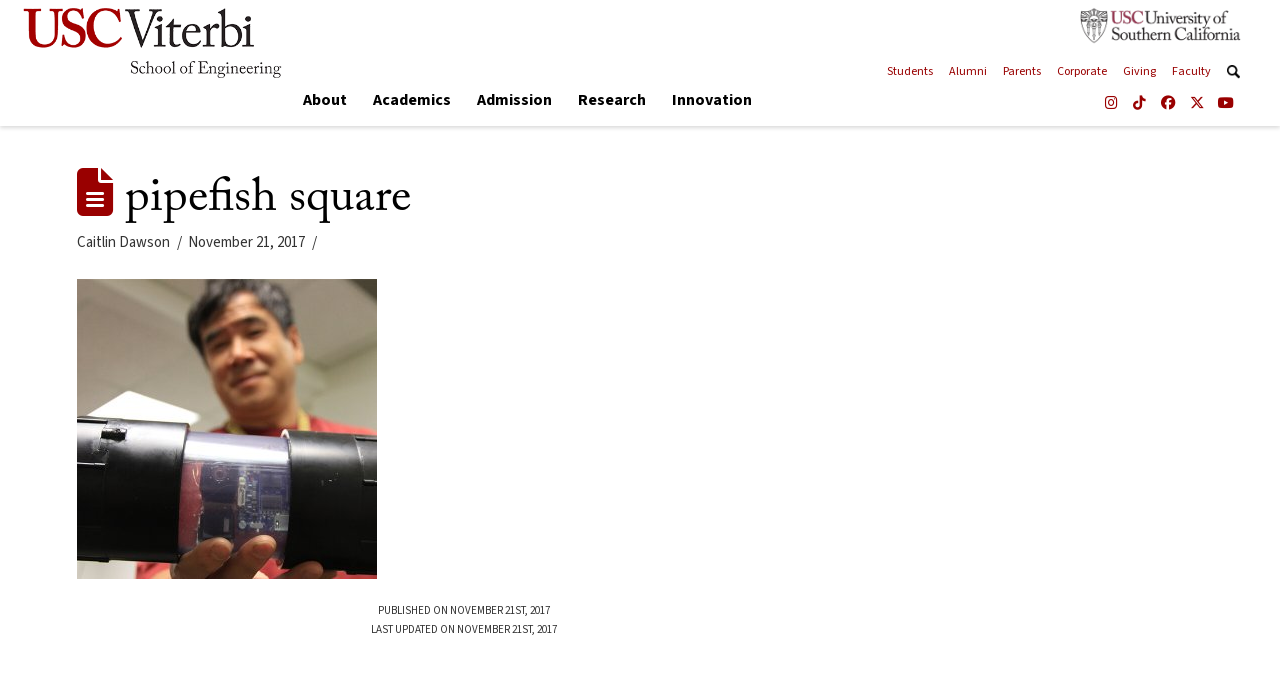

--- FILE ---
content_type: text/html; charset=UTF-8
request_url: https://viterbischool.usc.edu/news/2017/11/lies-beneath-pipefish-robot-patrols-city-pipes-detect-underground-water-leaks/pipefish-square/
body_size: 27742
content:

<!DOCTYPE html>
<html class="no-js" lang="en-US">
<head>
<meta charset="UTF-8">
<meta name="viewport" content="width=device-width, initial-scale=1.0">
<link rel="pingback" href="https://viterbischool.usc.edu/xmlrpc.php">
<meta name='robots' content='index, follow, max-image-preview:large, max-snippet:-1, max-video-preview:-1' />

	<!-- This site is optimized with the Yoast SEO plugin v26.8 - https://yoast.com/product/yoast-seo-wordpress/ -->
	<title>pipefish square - USC Viterbi | School of Engineering</title>
	<link rel="canonical" href="https://viterbischool.usc.edu/news/2017/11/lies-beneath-pipefish-robot-patrols-city-pipes-detect-underground-water-leaks/pipefish-square/" />
	<meta property="og:locale" content="en_US" />
	<meta property="og:type" content="article" />
	<meta property="og:title" content="pipefish square - USC Viterbi | School of Engineering" />
	<meta property="og:description" content="Published on November 21st, 2017Last updated on November 21st, 2017" />
	<meta property="og:url" content="https://viterbischool.usc.edu/news/2017/11/lies-beneath-pipefish-robot-patrols-city-pipes-detect-underground-water-leaks/pipefish-square/" />
	<meta property="og:site_name" content="USC Viterbi | School of Engineering" />
	<meta property="article:publisher" content="https://www.facebook.com/USCViterbi/" />
	<meta property="og:image" content="https://viterbischool.usc.edu/news/2017/11/lies-beneath-pipefish-robot-patrols-city-pipes-detect-underground-water-leaks/pipefish-square" />
	<meta property="og:image:width" content="600" />
	<meta property="og:image:height" content="600" />
	<meta property="og:image:type" content="image/jpeg" />
	<meta name="twitter:card" content="summary_large_image" />
	<meta name="twitter:site" content="@USCViterbi" />
	<script type="application/ld+json" class="yoast-schema-graph">{"@context":"https://schema.org","@graph":[{"@type":"WebPage","@id":"https://viterbischool.usc.edu/news/2017/11/lies-beneath-pipefish-robot-patrols-city-pipes-detect-underground-water-leaks/pipefish-square/","url":"https://viterbischool.usc.edu/news/2017/11/lies-beneath-pipefish-robot-patrols-city-pipes-detect-underground-water-leaks/pipefish-square/","name":"pipefish square - USC Viterbi | School of Engineering","isPartOf":{"@id":"https://viterbischool.usc.edu/#website"},"primaryImageOfPage":{"@id":"https://viterbischool.usc.edu/news/2017/11/lies-beneath-pipefish-robot-patrols-city-pipes-detect-underground-water-leaks/pipefish-square/#primaryimage"},"image":{"@id":"https://viterbischool.usc.edu/news/2017/11/lies-beneath-pipefish-robot-patrols-city-pipes-detect-underground-water-leaks/pipefish-square/#primaryimage"},"thumbnailUrl":"https://viterbischool.usc.edu/wp-content/uploads/2017/11/pipefish-square.jpg","datePublished":"2017-11-21T23:24:40+00:00","breadcrumb":{"@id":"https://viterbischool.usc.edu/news/2017/11/lies-beneath-pipefish-robot-patrols-city-pipes-detect-underground-water-leaks/pipefish-square/#breadcrumb"},"inLanguage":"en-US","potentialAction":[{"@type":"ReadAction","target":["https://viterbischool.usc.edu/news/2017/11/lies-beneath-pipefish-robot-patrols-city-pipes-detect-underground-water-leaks/pipefish-square/"]}]},{"@type":"ImageObject","inLanguage":"en-US","@id":"https://viterbischool.usc.edu/news/2017/11/lies-beneath-pipefish-robot-patrols-city-pipes-detect-underground-water-leaks/pipefish-square/#primaryimage","url":"https://viterbischool.usc.edu/wp-content/uploads/2017/11/pipefish-square.jpg","contentUrl":"https://viterbischool.usc.edu/wp-content/uploads/2017/11/pipefish-square.jpg","width":"600","height":"600"},{"@type":"BreadcrumbList","@id":"https://viterbischool.usc.edu/news/2017/11/lies-beneath-pipefish-robot-patrols-city-pipes-detect-underground-water-leaks/pipefish-square/#breadcrumb","itemListElement":[{"@type":"ListItem","position":1,"name":"Home","item":"https://viterbischool.usc.edu/"},{"@type":"ListItem","position":2,"name":"What Lies Beneath: “PipeFish” Robot Patrols City Pipes to Detect Underground Water Leaks","item":"https://viterbischool.usc.edu/news/2017/11/lies-beneath-pipefish-robot-patrols-city-pipes-detect-underground-water-leaks/"},{"@type":"ListItem","position":3,"name":"pipefish square"}]},{"@type":"WebSite","@id":"https://viterbischool.usc.edu/#website","url":"https://viterbischool.usc.edu/","name":"USC Viterbi | School of Engineering","description":"","publisher":{"@id":"https://viterbischool.usc.edu/#organization"},"potentialAction":[{"@type":"SearchAction","target":{"@type":"EntryPoint","urlTemplate":"https://viterbischool.usc.edu/?s={search_term_string}"},"query-input":{"@type":"PropertyValueSpecification","valueRequired":true,"valueName":"search_term_string"}}],"inLanguage":"en-US"},{"@type":"Organization","@id":"https://viterbischool.usc.edu/#organization","name":"USC Viterbi | School of Engineering","url":"https://viterbischool.usc.edu/","logo":{"@type":"ImageObject","inLanguage":"en-US","@id":"https://viterbischool.usc.edu/#/schema/logo/image/","url":"https://viterbischool.usc.edu/wp-content/uploads/2016/10/USC-Viterbi-Preloader.png","contentUrl":"https://viterbischool.usc.edu/wp-content/uploads/2016/10/USC-Viterbi-Preloader.png","width":"500","height":"175","caption":"USC Viterbi | School of Engineering"},"image":{"@id":"https://viterbischool.usc.edu/#/schema/logo/image/"},"sameAs":["https://www.facebook.com/USCViterbi/","https://x.com/USCViterbi","https://www.instagram.com/uscviterbi/","https://www.youtube.com/user/USCViterbi/"]}]}</script>
	<!-- / Yoast SEO plugin. -->


<link rel='dns-prefetch' href='//www.googletagmanager.com' />
<link rel="alternate" type="application/rss+xml" title="USC Viterbi | School of Engineering &raquo; Feed" href="https://viterbischool.usc.edu/feed/" />
<link rel="alternate" type="application/rss+xml" title="USC Viterbi | School of Engineering &raquo; Comments Feed" href="https://viterbischool.usc.edu/comments/feed/" />
<link rel="alternate" title="oEmbed (JSON)" type="application/json+oembed" href="https://viterbischool.usc.edu/wp-json/oembed/1.0/embed?url=https%3A%2F%2Fviterbischool.usc.edu%2Fnews%2F2017%2F11%2Flies-beneath-pipefish-robot-patrols-city-pipes-detect-underground-water-leaks%2Fpipefish-square%2F" />
<link rel="alternate" title="oEmbed (XML)" type="text/xml+oembed" href="https://viterbischool.usc.edu/wp-json/oembed/1.0/embed?url=https%3A%2F%2Fviterbischool.usc.edu%2Fnews%2F2017%2F11%2Flies-beneath-pipefish-robot-patrols-city-pipes-detect-underground-water-leaks%2Fpipefish-square%2F&#038;format=xml" />
<style id='wp-img-auto-sizes-contain-inline-css' type='text/css'>
img:is([sizes=auto i],[sizes^="auto," i]){contain-intrinsic-size:3000px 1500px}
/*# sourceURL=wp-img-auto-sizes-contain-inline-css */
</style>
<style id='wp-emoji-styles-inline-css' type='text/css'>

	img.wp-smiley, img.emoji {
		display: inline !important;
		border: none !important;
		box-shadow: none !important;
		height: 1em !important;
		width: 1em !important;
		margin: 0 0.07em !important;
		vertical-align: -0.1em !important;
		background: none !important;
		padding: 0 !important;
	}
/*# sourceURL=wp-emoji-styles-inline-css */
</style>
<style id='wp-block-library-inline-css' type='text/css'>
:root{--wp-block-synced-color:#7a00df;--wp-block-synced-color--rgb:122,0,223;--wp-bound-block-color:var(--wp-block-synced-color);--wp-editor-canvas-background:#ddd;--wp-admin-theme-color:#007cba;--wp-admin-theme-color--rgb:0,124,186;--wp-admin-theme-color-darker-10:#006ba1;--wp-admin-theme-color-darker-10--rgb:0,107,160.5;--wp-admin-theme-color-darker-20:#005a87;--wp-admin-theme-color-darker-20--rgb:0,90,135;--wp-admin-border-width-focus:2px}@media (min-resolution:192dpi){:root{--wp-admin-border-width-focus:1.5px}}.wp-element-button{cursor:pointer}:root .has-very-light-gray-background-color{background-color:#eee}:root .has-very-dark-gray-background-color{background-color:#313131}:root .has-very-light-gray-color{color:#eee}:root .has-very-dark-gray-color{color:#313131}:root .has-vivid-green-cyan-to-vivid-cyan-blue-gradient-background{background:linear-gradient(135deg,#00d084,#0693e3)}:root .has-purple-crush-gradient-background{background:linear-gradient(135deg,#34e2e4,#4721fb 50%,#ab1dfe)}:root .has-hazy-dawn-gradient-background{background:linear-gradient(135deg,#faaca8,#dad0ec)}:root .has-subdued-olive-gradient-background{background:linear-gradient(135deg,#fafae1,#67a671)}:root .has-atomic-cream-gradient-background{background:linear-gradient(135deg,#fdd79a,#004a59)}:root .has-nightshade-gradient-background{background:linear-gradient(135deg,#330968,#31cdcf)}:root .has-midnight-gradient-background{background:linear-gradient(135deg,#020381,#2874fc)}:root{--wp--preset--font-size--normal:16px;--wp--preset--font-size--huge:42px}.has-regular-font-size{font-size:1em}.has-larger-font-size{font-size:2.625em}.has-normal-font-size{font-size:var(--wp--preset--font-size--normal)}.has-huge-font-size{font-size:var(--wp--preset--font-size--huge)}.has-text-align-center{text-align:center}.has-text-align-left{text-align:left}.has-text-align-right{text-align:right}.has-fit-text{white-space:nowrap!important}#end-resizable-editor-section{display:none}.aligncenter{clear:both}.items-justified-left{justify-content:flex-start}.items-justified-center{justify-content:center}.items-justified-right{justify-content:flex-end}.items-justified-space-between{justify-content:space-between}.screen-reader-text{border:0;clip-path:inset(50%);height:1px;margin:-1px;overflow:hidden;padding:0;position:absolute;width:1px;word-wrap:normal!important}.screen-reader-text:focus{background-color:#ddd;clip-path:none;color:#444;display:block;font-size:1em;height:auto;left:5px;line-height:normal;padding:15px 23px 14px;text-decoration:none;top:5px;width:auto;z-index:100000}html :where(.has-border-color){border-style:solid}html :where([style*=border-top-color]){border-top-style:solid}html :where([style*=border-right-color]){border-right-style:solid}html :where([style*=border-bottom-color]){border-bottom-style:solid}html :where([style*=border-left-color]){border-left-style:solid}html :where([style*=border-width]){border-style:solid}html :where([style*=border-top-width]){border-top-style:solid}html :where([style*=border-right-width]){border-right-style:solid}html :where([style*=border-bottom-width]){border-bottom-style:solid}html :where([style*=border-left-width]){border-left-style:solid}html :where(img[class*=wp-image-]){height:auto;max-width:100%}:where(figure){margin:0 0 1em}html :where(.is-position-sticky){--wp-admin--admin-bar--position-offset:var(--wp-admin--admin-bar--height,0px)}@media screen and (max-width:600px){html :where(.is-position-sticky){--wp-admin--admin-bar--position-offset:0px}}

/*# sourceURL=wp-block-library-inline-css */
</style><style id='global-styles-inline-css' type='text/css'>
:root{--wp--preset--aspect-ratio--square: 1;--wp--preset--aspect-ratio--4-3: 4/3;--wp--preset--aspect-ratio--3-4: 3/4;--wp--preset--aspect-ratio--3-2: 3/2;--wp--preset--aspect-ratio--2-3: 2/3;--wp--preset--aspect-ratio--16-9: 16/9;--wp--preset--aspect-ratio--9-16: 9/16;--wp--preset--color--black: #000000;--wp--preset--color--cyan-bluish-gray: #abb8c3;--wp--preset--color--white: #ffffff;--wp--preset--color--pale-pink: #f78da7;--wp--preset--color--vivid-red: #cf2e2e;--wp--preset--color--luminous-vivid-orange: #ff6900;--wp--preset--color--luminous-vivid-amber: #fcb900;--wp--preset--color--light-green-cyan: #7bdcb5;--wp--preset--color--vivid-green-cyan: #00d084;--wp--preset--color--pale-cyan-blue: #8ed1fc;--wp--preset--color--vivid-cyan-blue: #0693e3;--wp--preset--color--vivid-purple: #9b51e0;--wp--preset--gradient--vivid-cyan-blue-to-vivid-purple: linear-gradient(135deg,rgb(6,147,227) 0%,rgb(155,81,224) 100%);--wp--preset--gradient--light-green-cyan-to-vivid-green-cyan: linear-gradient(135deg,rgb(122,220,180) 0%,rgb(0,208,130) 100%);--wp--preset--gradient--luminous-vivid-amber-to-luminous-vivid-orange: linear-gradient(135deg,rgb(252,185,0) 0%,rgb(255,105,0) 100%);--wp--preset--gradient--luminous-vivid-orange-to-vivid-red: linear-gradient(135deg,rgb(255,105,0) 0%,rgb(207,46,46) 100%);--wp--preset--gradient--very-light-gray-to-cyan-bluish-gray: linear-gradient(135deg,rgb(238,238,238) 0%,rgb(169,184,195) 100%);--wp--preset--gradient--cool-to-warm-spectrum: linear-gradient(135deg,rgb(74,234,220) 0%,rgb(151,120,209) 20%,rgb(207,42,186) 40%,rgb(238,44,130) 60%,rgb(251,105,98) 80%,rgb(254,248,76) 100%);--wp--preset--gradient--blush-light-purple: linear-gradient(135deg,rgb(255,206,236) 0%,rgb(152,150,240) 100%);--wp--preset--gradient--blush-bordeaux: linear-gradient(135deg,rgb(254,205,165) 0%,rgb(254,45,45) 50%,rgb(107,0,62) 100%);--wp--preset--gradient--luminous-dusk: linear-gradient(135deg,rgb(255,203,112) 0%,rgb(199,81,192) 50%,rgb(65,88,208) 100%);--wp--preset--gradient--pale-ocean: linear-gradient(135deg,rgb(255,245,203) 0%,rgb(182,227,212) 50%,rgb(51,167,181) 100%);--wp--preset--gradient--electric-grass: linear-gradient(135deg,rgb(202,248,128) 0%,rgb(113,206,126) 100%);--wp--preset--gradient--midnight: linear-gradient(135deg,rgb(2,3,129) 0%,rgb(40,116,252) 100%);--wp--preset--font-size--small: 13px;--wp--preset--font-size--medium: 20px;--wp--preset--font-size--large: 36px;--wp--preset--font-size--x-large: 42px;--wp--preset--spacing--20: 0.44rem;--wp--preset--spacing--30: 0.67rem;--wp--preset--spacing--40: 1rem;--wp--preset--spacing--50: 1.5rem;--wp--preset--spacing--60: 2.25rem;--wp--preset--spacing--70: 3.38rem;--wp--preset--spacing--80: 5.06rem;--wp--preset--shadow--natural: 6px 6px 9px rgba(0, 0, 0, 0.2);--wp--preset--shadow--deep: 12px 12px 50px rgba(0, 0, 0, 0.4);--wp--preset--shadow--sharp: 6px 6px 0px rgba(0, 0, 0, 0.2);--wp--preset--shadow--outlined: 6px 6px 0px -3px rgb(255, 255, 255), 6px 6px rgb(0, 0, 0);--wp--preset--shadow--crisp: 6px 6px 0px rgb(0, 0, 0);}:where(.is-layout-flex){gap: 0.5em;}:where(.is-layout-grid){gap: 0.5em;}body .is-layout-flex{display: flex;}.is-layout-flex{flex-wrap: wrap;align-items: center;}.is-layout-flex > :is(*, div){margin: 0;}body .is-layout-grid{display: grid;}.is-layout-grid > :is(*, div){margin: 0;}:where(.wp-block-columns.is-layout-flex){gap: 2em;}:where(.wp-block-columns.is-layout-grid){gap: 2em;}:where(.wp-block-post-template.is-layout-flex){gap: 1.25em;}:where(.wp-block-post-template.is-layout-grid){gap: 1.25em;}.has-black-color{color: var(--wp--preset--color--black) !important;}.has-cyan-bluish-gray-color{color: var(--wp--preset--color--cyan-bluish-gray) !important;}.has-white-color{color: var(--wp--preset--color--white) !important;}.has-pale-pink-color{color: var(--wp--preset--color--pale-pink) !important;}.has-vivid-red-color{color: var(--wp--preset--color--vivid-red) !important;}.has-luminous-vivid-orange-color{color: var(--wp--preset--color--luminous-vivid-orange) !important;}.has-luminous-vivid-amber-color{color: var(--wp--preset--color--luminous-vivid-amber) !important;}.has-light-green-cyan-color{color: var(--wp--preset--color--light-green-cyan) !important;}.has-vivid-green-cyan-color{color: var(--wp--preset--color--vivid-green-cyan) !important;}.has-pale-cyan-blue-color{color: var(--wp--preset--color--pale-cyan-blue) !important;}.has-vivid-cyan-blue-color{color: var(--wp--preset--color--vivid-cyan-blue) !important;}.has-vivid-purple-color{color: var(--wp--preset--color--vivid-purple) !important;}.has-black-background-color{background-color: var(--wp--preset--color--black) !important;}.has-cyan-bluish-gray-background-color{background-color: var(--wp--preset--color--cyan-bluish-gray) !important;}.has-white-background-color{background-color: var(--wp--preset--color--white) !important;}.has-pale-pink-background-color{background-color: var(--wp--preset--color--pale-pink) !important;}.has-vivid-red-background-color{background-color: var(--wp--preset--color--vivid-red) !important;}.has-luminous-vivid-orange-background-color{background-color: var(--wp--preset--color--luminous-vivid-orange) !important;}.has-luminous-vivid-amber-background-color{background-color: var(--wp--preset--color--luminous-vivid-amber) !important;}.has-light-green-cyan-background-color{background-color: var(--wp--preset--color--light-green-cyan) !important;}.has-vivid-green-cyan-background-color{background-color: var(--wp--preset--color--vivid-green-cyan) !important;}.has-pale-cyan-blue-background-color{background-color: var(--wp--preset--color--pale-cyan-blue) !important;}.has-vivid-cyan-blue-background-color{background-color: var(--wp--preset--color--vivid-cyan-blue) !important;}.has-vivid-purple-background-color{background-color: var(--wp--preset--color--vivid-purple) !important;}.has-black-border-color{border-color: var(--wp--preset--color--black) !important;}.has-cyan-bluish-gray-border-color{border-color: var(--wp--preset--color--cyan-bluish-gray) !important;}.has-white-border-color{border-color: var(--wp--preset--color--white) !important;}.has-pale-pink-border-color{border-color: var(--wp--preset--color--pale-pink) !important;}.has-vivid-red-border-color{border-color: var(--wp--preset--color--vivid-red) !important;}.has-luminous-vivid-orange-border-color{border-color: var(--wp--preset--color--luminous-vivid-orange) !important;}.has-luminous-vivid-amber-border-color{border-color: var(--wp--preset--color--luminous-vivid-amber) !important;}.has-light-green-cyan-border-color{border-color: var(--wp--preset--color--light-green-cyan) !important;}.has-vivid-green-cyan-border-color{border-color: var(--wp--preset--color--vivid-green-cyan) !important;}.has-pale-cyan-blue-border-color{border-color: var(--wp--preset--color--pale-cyan-blue) !important;}.has-vivid-cyan-blue-border-color{border-color: var(--wp--preset--color--vivid-cyan-blue) !important;}.has-vivid-purple-border-color{border-color: var(--wp--preset--color--vivid-purple) !important;}.has-vivid-cyan-blue-to-vivid-purple-gradient-background{background: var(--wp--preset--gradient--vivid-cyan-blue-to-vivid-purple) !important;}.has-light-green-cyan-to-vivid-green-cyan-gradient-background{background: var(--wp--preset--gradient--light-green-cyan-to-vivid-green-cyan) !important;}.has-luminous-vivid-amber-to-luminous-vivid-orange-gradient-background{background: var(--wp--preset--gradient--luminous-vivid-amber-to-luminous-vivid-orange) !important;}.has-luminous-vivid-orange-to-vivid-red-gradient-background{background: var(--wp--preset--gradient--luminous-vivid-orange-to-vivid-red) !important;}.has-very-light-gray-to-cyan-bluish-gray-gradient-background{background: var(--wp--preset--gradient--very-light-gray-to-cyan-bluish-gray) !important;}.has-cool-to-warm-spectrum-gradient-background{background: var(--wp--preset--gradient--cool-to-warm-spectrum) !important;}.has-blush-light-purple-gradient-background{background: var(--wp--preset--gradient--blush-light-purple) !important;}.has-blush-bordeaux-gradient-background{background: var(--wp--preset--gradient--blush-bordeaux) !important;}.has-luminous-dusk-gradient-background{background: var(--wp--preset--gradient--luminous-dusk) !important;}.has-pale-ocean-gradient-background{background: var(--wp--preset--gradient--pale-ocean) !important;}.has-electric-grass-gradient-background{background: var(--wp--preset--gradient--electric-grass) !important;}.has-midnight-gradient-background{background: var(--wp--preset--gradient--midnight) !important;}.has-small-font-size{font-size: var(--wp--preset--font-size--small) !important;}.has-medium-font-size{font-size: var(--wp--preset--font-size--medium) !important;}.has-large-font-size{font-size: var(--wp--preset--font-size--large) !important;}.has-x-large-font-size{font-size: var(--wp--preset--font-size--x-large) !important;}
/*# sourceURL=global-styles-inline-css */
</style>

<style id='classic-theme-styles-inline-css' type='text/css'>
/*! This file is auto-generated */
.wp-block-button__link{color:#fff;background-color:#32373c;border-radius:9999px;box-shadow:none;text-decoration:none;padding:calc(.667em + 2px) calc(1.333em + 2px);font-size:1.125em}.wp-block-file__button{background:#32373c;color:#fff;text-decoration:none}
/*# sourceURL=/wp-includes/css/classic-themes.min.css */
</style>
<link rel='stylesheet' id='pdp/front.css-css' href='https://viterbischool.usc.edu/wp-content/plugins/post-draft-preview/dist/styles/front.css' type='text/css' media='all' />
<link rel='stylesheet' id='slider-style-css' href='https://viterbischool.usc.edu/wp-content/plugins/vsoe-syndicated-content_5.0/functions/../assets/bower_components/swiper/dist/css/swiper.css?ver=746434fac7d60267218b3805c2cd122a' type='text/css' media='all' />
<link rel='stylesheet' id='plugin-style-css' href='https://viterbischool.usc.edu/wp-content/plugins/vsoe-syndicated-content_5.0/functions/../assets/css/syndicated-content.css?ver=746434fac7d60267218b3805c2cd122a' type='text/css' media='all' />
<link rel='stylesheet' id='x-stack-css' href='https://viterbischool.usc.edu/wp-content/themes/pro/framework/dist/css/site/stacks/renew.css?ver=6.7.11' type='text/css' media='all' />
<link rel='stylesheet' id='x-child-css' href='https://viterbischool.usc.edu/wp-content/themes/viterbi_school_6.4.1/style.css?ver=6.7.11' type='text/css' media='all' />
<link rel='stylesheet' id='tablepress-default-css' href='https://viterbischool.usc.edu/wp-content/tablepress-combined.min.css?ver=58' type='text/css' media='all' />
<link rel='stylesheet' id='vsoe-search-styles-css' href='https://viterbischool.usc.edu/wp-content/themes/viterbi_school_6.4.1/assets/css/search.css?ver=6.4.1' type='text/css' media='all' />
<link rel='stylesheet' id='vsoe-app-styles-css' href='https://viterbischool.usc.edu/wp-content/themes/viterbi_school_6.4.1/assets/stylesheets/app.css?ver=6.4.1' type='text/css' media='all' />
<style id='cs-inline-css' type='text/css'>
@media (min-width:1200px){.x-hide-xl{display:none !important;}}@media (min-width:979px) and (max-width:1199px){.x-hide-lg{display:none !important;}}@media (min-width:767px) and (max-width:978px){.x-hide-md{display:none !important;}}@media (min-width:480px) and (max-width:766px){.x-hide-sm{display:none !important;}}@media (max-width:479px){.x-hide-xs{display:none !important;}} a,h1 a:hover,h2 a:hover,h3 a:hover,h4 a:hover,h5 a:hover,h6 a:hover,.x-comment-time:hover,#reply-title small a,.comment-reply-link:hover,.x-comment-author a:hover,.x-recent-posts a:hover .h-recent-posts{color:#990000;}a:hover,#reply-title small a:hover{color:hsl(0,0%,0%);}.entry-title i,.entry-title svg{color:#990000;}a.x-img-thumbnail:hover,li.bypostauthor > article.comment{border-color:#990000;}.flex-direction-nav a,.flex-control-nav a:hover,.flex-control-nav a.flex-active,.x-dropcap,.x-skill-bar .bar,.x-pricing-column.featured h2,.h-comments-title small,.x-pagination a:hover,.woocommerce-pagination a:hover,.x-entry-share .x-share:hover,.entry-thumb,.widget_tag_cloud .tagcloud a:hover,.widget_product_tag_cloud .tagcloud a:hover,.x-highlight,.x-recent-posts .x-recent-posts-img:after,.x-portfolio-filters{background-color:#990000;}.x-portfolio-filters:hover{background-color:hsl(0,0%,0%);}.x-main{width:calc(72% - 3.20197%);}.x-sidebar{width:calc(100% - 3.20197% - 72%);}.h-landmark{font-weight:400;}.x-comment-author a{color:rgb(51,51,51);}.x-comment-author a,.comment-form-author label,.comment-form-email label,.comment-form-url label,.comment-form-rating label,.comment-form-comment label,.widget_calendar #wp-calendar caption,.widget_calendar #wp-calendar th,.x-accordion-heading .x-accordion-toggle,.x-nav-tabs > li > a:hover,.x-nav-tabs > .active > a,.x-nav-tabs > .active > a:hover{color:hsl(0,0%,0%);}.widget_calendar #wp-calendar th{border-bottom-color:hsl(0,0%,0%);}.x-pagination span.current,.woocommerce-pagination span[aria-current],.x-portfolio-filters-menu,.widget_tag_cloud .tagcloud a,.h-feature-headline span i,.widget_price_filter .ui-slider .ui-slider-handle{background-color:hsl(0,0%,0%);}@media (max-width:978.98px){}html{font-size:15px;}@media (min-width:479px){html{font-size:15px;}}@media (min-width:766px){html{font-size:15px;}}@media (min-width:978px){html{font-size:15px;}}@media (min-width:1199px){html{font-size:15px;}}body{font-style:normal;font-weight:400;color:rgb(51,51,51);background:hsl(0,0%,100%);}.w-b{font-weight:400 !important;}h1,h2,h3,h4,h5,h6,.h1,.h2,.h3,.h4,.h5,.h6,.x-text-headline{font-family:inherit;font-style:normal;font-weight:400;}h1,.h1{letter-spacing:0em;}h2,.h2{letter-spacing:0em;}h3,.h3{letter-spacing:0em;}h4,.h4{letter-spacing:0em;}h5,.h5{letter-spacing:0em;}h6,.h6{letter-spacing:0em;}.w-h{font-weight:400 !important;}.x-container.width{width:88%;}.x-container.max{max-width:1500px;}.x-bar-content.x-container.width{flex-basis:88%;}.x-main.full{float:none;clear:both;display:block;width:auto;}@media (max-width:978.98px){.x-main.full,.x-main.left,.x-main.right,.x-sidebar.left,.x-sidebar.right{float:none;display:block;width:auto !important;}}.entry-header,.entry-content{font-size:1rem;}body,input,button,select,textarea{font-family:inherit;}h1,h2,h3,h4,h5,h6,.h1,.h2,.h3,.h4,.h5,.h6,h1 a,h2 a,h3 a,h4 a,h5 a,h6 a,.h1 a,.h2 a,.h3 a,.h4 a,.h5 a,.h6 a,blockquote{color:hsl(0,0%,0%);}.cfc-h-tx{color:hsl(0,0%,0%) !important;}.cfc-h-bd{border-color:hsl(0,0%,0%) !important;}.cfc-h-bg{background-color:hsl(0,0%,0%) !important;}.cfc-b-tx{color:rgb(51,51,51) !important;}.cfc-b-bd{border-color:rgb(51,51,51) !important;}.cfc-b-bg{background-color:rgb(51,51,51) !important;}.x-btn,.button,[type="submit"]{color:#ffffff;border-color:#770000;background-color:#990000;text-shadow:0 0.075em 0.075em rgba(0,0,0,0.5);border-radius:0.25em;}.x-btn:hover,.button:hover,[type="submit"]:hover{color:#ffffff;border-color:#660000;background-color:#770000;text-shadow:0 0.075em 0.075em rgba(0,0,0,0.5);}.x-btn.x-btn-real,.x-btn.x-btn-real:hover{margin-bottom:0.25em;text-shadow:0 0.075em 0.075em rgba(0,0,0,0.65);}.x-btn.x-btn-real{box-shadow:0 0.25em 0 0 #a71000,0 4px 9px rgba(0,0,0,0.75);}.x-btn.x-btn-real:hover{box-shadow:0 0.25em 0 0 #a71000,0 4px 9px rgba(0,0,0,0.75);}.x-btn.x-btn-flat,.x-btn.x-btn-flat:hover{margin-bottom:0;text-shadow:0 0.075em 0.075em rgba(0,0,0,0.65);box-shadow:none;}.x-btn.x-btn-transparent,.x-btn.x-btn-transparent:hover{margin-bottom:0;border-width:3px;text-shadow:none;text-transform:uppercase;background-color:transparent;box-shadow:none;}.bg .mejs-container,.x-video .mejs-container{position:unset !important;} @font-face{font-family:'FontAwesomePro';font-style:normal;font-weight:900;font-display:block;src:url('https://viterbischool.usc.edu/wp-content/themes/pro/cornerstone/assets/fonts/fa-solid-900.woff2?ver=6.7.2') format('woff2'),url('https://viterbischool.usc.edu/wp-content/themes/pro/cornerstone/assets/fonts/fa-solid-900.ttf?ver=6.7.2') format('truetype');}[data-x-fa-pro-icon]{font-family:"FontAwesomePro" !important;}[data-x-fa-pro-icon]:before{content:attr(data-x-fa-pro-icon);}[data-x-icon],[data-x-icon-o],[data-x-icon-l],[data-x-icon-s],[data-x-icon-b],[data-x-icon-sr],[data-x-icon-ss],[data-x-icon-sl],[data-x-fa-pro-icon],[class*="cs-fa-"]{display:inline-flex;font-style:normal;font-weight:400;text-decoration:inherit;text-rendering:auto;-webkit-font-smoothing:antialiased;-moz-osx-font-smoothing:grayscale;}[data-x-icon].left,[data-x-icon-o].left,[data-x-icon-l].left,[data-x-icon-s].left,[data-x-icon-b].left,[data-x-icon-sr].left,[data-x-icon-ss].left,[data-x-icon-sl].left,[data-x-fa-pro-icon].left,[class*="cs-fa-"].left{margin-right:0.5em;}[data-x-icon].right,[data-x-icon-o].right,[data-x-icon-l].right,[data-x-icon-s].right,[data-x-icon-b].right,[data-x-icon-sr].right,[data-x-icon-ss].right,[data-x-icon-sl].right,[data-x-fa-pro-icon].right,[class*="cs-fa-"].right{margin-left:0.5em;}[data-x-icon]:before,[data-x-icon-o]:before,[data-x-icon-l]:before,[data-x-icon-s]:before,[data-x-icon-b]:before,[data-x-icon-sr]:before,[data-x-icon-ss]:before,[data-x-icon-sl]:before,[data-x-fa-pro-icon]:before,[class*="cs-fa-"]:before{line-height:1;}@font-face{font-family:'FontAwesome';font-style:normal;font-weight:900;font-display:block;src:url('https://viterbischool.usc.edu/wp-content/themes/pro/cornerstone/assets/fonts/fa-solid-900.woff2?ver=6.7.2') format('woff2'),url('https://viterbischool.usc.edu/wp-content/themes/pro/cornerstone/assets/fonts/fa-solid-900.ttf?ver=6.7.2') format('truetype');}[data-x-icon],[data-x-icon-s],[data-x-icon][class*="cs-fa-"]{font-family:"FontAwesome" !important;font-weight:900;}[data-x-icon]:before,[data-x-icon][class*="cs-fa-"]:before{content:attr(data-x-icon);}[data-x-icon-s]:before{content:attr(data-x-icon-s);}@font-face{font-family:'FontAwesomeRegular';font-style:normal;font-weight:400;font-display:block;src:url('https://viterbischool.usc.edu/wp-content/themes/pro/cornerstone/assets/fonts/fa-regular-400.woff2?ver=6.7.2') format('woff2'),url('https://viterbischool.usc.edu/wp-content/themes/pro/cornerstone/assets/fonts/fa-regular-400.ttf?ver=6.7.2') format('truetype');}@font-face{font-family:'FontAwesomePro';font-style:normal;font-weight:400;font-display:block;src:url('https://viterbischool.usc.edu/wp-content/themes/pro/cornerstone/assets/fonts/fa-regular-400.woff2?ver=6.7.2') format('woff2'),url('https://viterbischool.usc.edu/wp-content/themes/pro/cornerstone/assets/fonts/fa-regular-400.ttf?ver=6.7.2') format('truetype');}[data-x-icon-o]{font-family:"FontAwesomeRegular" !important;}[data-x-icon-o]:before{content:attr(data-x-icon-o);}@font-face{font-family:'FontAwesomeLight';font-style:normal;font-weight:300;font-display:block;src:url('https://viterbischool.usc.edu/wp-content/themes/pro/cornerstone/assets/fonts/fa-light-300.woff2?ver=6.7.2') format('woff2'),url('https://viterbischool.usc.edu/wp-content/themes/pro/cornerstone/assets/fonts/fa-light-300.ttf?ver=6.7.2') format('truetype');}@font-face{font-family:'FontAwesomePro';font-style:normal;font-weight:300;font-display:block;src:url('https://viterbischool.usc.edu/wp-content/themes/pro/cornerstone/assets/fonts/fa-light-300.woff2?ver=6.7.2') format('woff2'),url('https://viterbischool.usc.edu/wp-content/themes/pro/cornerstone/assets/fonts/fa-light-300.ttf?ver=6.7.2') format('truetype');}[data-x-icon-l]{font-family:"FontAwesomeLight" !important;font-weight:300;}[data-x-icon-l]:before{content:attr(data-x-icon-l);}@font-face{font-family:'FontAwesomeBrands';font-style:normal;font-weight:normal;font-display:block;src:url('https://viterbischool.usc.edu/wp-content/themes/pro/cornerstone/assets/fonts/fa-brands-400.woff2?ver=6.7.2') format('woff2'),url('https://viterbischool.usc.edu/wp-content/themes/pro/cornerstone/assets/fonts/fa-brands-400.ttf?ver=6.7.2') format('truetype');}[data-x-icon-b]{font-family:"FontAwesomeBrands" !important;}[data-x-icon-b]:before{content:attr(data-x-icon-b);}.widget.widget_rss li .rsswidget:before{content:"\f35d";padding-right:0.4em;font-family:"FontAwesome";} .m1drw-0.x-bar{height:5.4em;}.m1drw-0 .x-bar-content{height:5.4em;}.m1drw-0.x-bar-space{height:5.4em;}.m1drw-1.x-bar{border-top-width:0;border-right-width:0;border-bottom-width:0;border-left-width:0;font-size:16px;}.m1drw-1 .x-bar-content{display:flex;flex-direction:row;justify-content:space-between;align-items:center;flex-grow:0;flex-shrink:1;flex-basis:100%;}.m1drw-1.x-bar-space{font-size:16px;}.m1drw-2.x-bar{background-color:hsl(0,0%,100%);}.m1drw-3.x-bar{z-index:9999;}.m1drw-4 .x-bar-content{max-width:1500px;}.m1drw-4.x-bar-outer-spacers:after,.m1drw-4.x-bar-outer-spacers:before{flex-basis:2em;width:2em!important;height:2em;}.m1drw-5.x-bar{height:2.5em;box-shadow:0em 0.15em 4px 0px hsla(0,0%,0%,0.15);z-index:9998;}.m1drw-5 .x-bar-content{height:2.5em;}.m1drw-5.x-bar-space{height:2.5em;}.m1drw-6.x-bar{width:calc(100% - (0px * 2));height:3.8em;background-color:#ffffff;box-shadow:0em 0.15em 2em rgba(0,0,0,0.15);}.m1drw-6 .x-bar-content{height:3.8em;}.m1drw-6.x-bar-space{height:3.8em;}.m1drw-7 .x-bar-content{max-width:1200px;}.m1drw-7.x-bar-outer-spacers:after,.m1drw-7.x-bar-outer-spacers:before{flex-basis:1em;width:1em!important;height:1em;}.m1drw-8.x-bar{height:4em;z-index:10000;}.m1drw-8 .x-bar-content{height:4em;}.m1drw-8.x-bar-space{height:4em;}.m1drw-9.x-bar-container{display:flex;flex-basis:auto;border-top-width:0;border-right-width:0;border-bottom-width:0;border-left-width:0;font-size:1em;z-index:1;}.m1drw-a.x-bar-container{flex-direction:row;}.m1drw-b.x-bar-container{justify-content:center;}.m1drw-c.x-bar-container{align-items:center;}.m1drw-d.x-bar-container{flex-grow:0;}.m1drw-e.x-bar-container{flex-shrink:0;}.m1drw-f.x-bar-container{margin-top:0px;}.m1drw-g.x-bar-container{margin-right:0px;margin-bottom:0px;}.m1drw-h.x-bar-container{margin-left:-17px;}.m1drw-j.x-bar-container{flex-direction:column;align-items:flex-end;}.m1drw-k.x-bar-container{justify-content:flex-start;}.m1drw-l.x-bar-container{flex-shrink:1;}.m1drw-n.x-bar-container{justify-content:space-around;}.m1drw-o.x-bar-container{align-items:flex-start;}.m1drw-p.x-bar-container{justify-content:space-between;}.m1drw-q.x-bar-container{flex-grow:1;max-width:550px;}.m1drw-r.x-bar-container{margin-right:8px;margin-bottom:15px;margin-left:0px;}.m1drw-s.x-bar-container{margin-left:-15px;}.m1drw-t.x-bar-container{padding-top:5px;padding-right:0px;padding-bottom:5px;padding-left:0px;}.m1drw-u.x-image{font-size:1em;}.m1drw-v.x-image{max-width:275px;}.m1drw-w.x-image{border-top-width:0;border-right-width:0;border-bottom-width:0;border-left-width:0;background-color:transparent;}.m1drw-w.x-image img{aspect-ratio:auto;}.m1drw-x.x-image{max-width:175px;}.m1drw-y.x-image{max-width:25px;}.m1drw-z{margin-top:0px;margin-right:0px;margin-bottom:6px;margin-left:0px;font-size:12px;display:flex;flex-direction:row;justify-content:flex-end;align-items:center;align-self:center;flex-grow:0;flex-shrink:0;flex-basis:none;}.m1drw-z > li,.m1drw-z > li > a{flex-grow:0;flex-shrink:0;flex-basis:none;}.m1drw-10{font-size:1em;}.m1drw-10 [data-x-toggle-collapse]{transition-duration:300ms;transition-timing-function:cubic-bezier(0.400,0.000,0.200,1.000);}.m1drw-11 .x-dropdown {width:14em;font-size:16px;border-top-width:0;border-right-width:0;border-bottom-width:0;border-left-width:0;background-color:rgb(255,255,255);box-shadow:0em 0.15em 2em 0em rgba(0,0,0,0.15);transition-duration:500ms,500ms,0s;transition-timing-function:cubic-bezier(0.400,0.000,0.200,1.000);}.m1drw-11 .x-dropdown:not(.x-active) {transition-delay:0s,0s,500ms;}.m1drw-12 {display:flex;flex-direction:row;justify-content:space-evenly;align-items:flex-start;font-size:16px;border-top-width:0;border-right-width:0;border-bottom-width:0;border-left-width:0;padding-top:15px;padding-right:15px;padding-bottom:15px;padding-left:15px;background-color:rgb(255,255,255);box-shadow:0em 0.15em 2em 0em rgba(0,0,0,0.15);transition-duration:500ms,500ms,0s;transition-timing-function:cubic-bezier(0.400,0.000,0.200,1.000);}.m1drw-12:not(.x-active) {transition-delay:0s,0s,500ms;}.m1drw-12[data-x-stem-menu-top],.m1drw-12[data-x-stem-root] {margin-top:15px;margin-right:0px;margin-bottom:0px;margin-left:0px;}.m1drw-13 {max-width:400px;}.m1drw-15.x-anchor {border-top-width:0;border-right-width:0;border-bottom-width:0;border-left-width:0;}.m1drw-16.x-anchor .x-anchor-content {display:flex;align-items:center;}.m1drw-17.x-anchor {font-size:1em;}.m1drw-18.x-anchor {background-color:transparent;}.m1drw-19.x-anchor .x-anchor-content {flex-direction:row;}.m1drw-1a.x-anchor .x-anchor-content {justify-content:flex-end;padding-right:6px;padding-left:6px;}.m1drw-1a.x-anchor .x-anchor-text {margin-right:2px;margin-bottom:-2px;margin-left:2px;}.m1drw-1a.x-anchor .x-anchor-text-primary {font-weight:inherit;color:#990000;}.m1drw-1a.x-anchor:hover .x-anchor-text-primary,.m1drw-1a.x-anchor[class*="active"] .x-anchor-text-primary,[data-x-effect-provider*="colors"]:hover .m1drw-1a.x-anchor .x-anchor-text-primary {color:hsl(0,0%,0%);}.m1drw-1a > .is-primary {color:#990000;}.m1drw-1b.x-anchor .x-anchor-content {padding-top:0.75em;padding-bottom:0.75em;}.m1drw-1b.x-anchor .x-anchor-sub-indicator {font-size:1em;color:rgba(0,0,0,0.35);}.m1drw-1b.x-anchor:hover .x-anchor-sub-indicator,.m1drw-1b.x-anchor[class*="active"] .x-anchor-sub-indicator,[data-x-effect-provider*="colors"]:hover .m1drw-1b.x-anchor .x-anchor-sub-indicator {color:rgba(0,0,0,0.75);}.m1drw-1c.x-anchor .x-anchor-text {margin-top:5px;}.m1drw-1c.x-anchor .x-anchor-text-primary {font-size:1em;}.m1drw-1d.x-anchor .x-anchor-text-primary {font-family:inherit;font-style:normal;line-height:1;}.m1drw-1e.x-anchor .x-anchor-sub-indicator {margin-top:5px;margin-right:5px;margin-bottom:5px;margin-left:5px;}.m1drw-1f > .is-primary {width:80%;}.m1drw-1g > .is-primary {height:2px;}.m1drw-1i > .is-primary {transform-origin:50% 50%;}.m1drw-1j.x-anchor .x-anchor-content {justify-content:center;}.m1drw-1k.x-anchor .x-anchor-content {padding-right:0.75em;padding-left:0.75em;}.m1drw-1k.x-anchor .x-anchor-text-primary {font-weight:400;color:rgba(0,0,0,0.35);}.m1drw-1k.x-anchor:hover .x-anchor-text-primary,.m1drw-1k.x-anchor[class*="active"] .x-anchor-text-primary,[data-x-effect-provider*="colors"]:hover .m1drw-1k.x-anchor .x-anchor-text-primary {color:rgba(0,0,0,0.75);}.m1drw-1l.x-anchor .x-anchor-text {margin-right:auto;}.m1drw-1m.x-anchor .x-anchor-text {margin-bottom:5px;margin-left:5px;}.m1drw-1n.x-anchor .x-anchor-content {flex-direction:column;padding-top:0em;padding-right:0.5em;padding-bottom:0em;padding-left:0.5em;}.m1drw-1n.x-anchor .x-anchor-text {margin-right:5px;}.m1drw-1n.x-anchor .x-anchor-text-primary {text-align:center;color:rgb(0,0,0);}.m1drw-1n.x-anchor:hover .x-anchor-text-primary,.m1drw-1n.x-anchor[class*="active"] .x-anchor-text-primary,[data-x-effect-provider*="colors"]:hover .m1drw-1n.x-anchor .x-anchor-text-primary {color:rgb(153,0,0);}.m1drw-1n > .is-primary {color:rgba(0,0,0,0.75);}.m1drw-1o.x-anchor .x-anchor-text-primary {font-weight:700;}.m1drw-1p > .is-primary {width:90%;}.m1drw-1q.x-anchor {width:1.8em;height:1.8em;}.m1drw-1r.x-anchor {margin-top:8px;}.m1drw-1r.x-anchor .x-graphic-icon {color:#990000;}.m1drw-1r.x-anchor:hover .x-graphic-icon,.m1drw-1r.x-anchor[class*="active"] .x-graphic-icon,[data-x-effect-provider*="colors"]:hover .m1drw-1r.x-anchor .x-graphic-icon {color:hsl(0,0%,100%);}.m1drw-1r > .is-primary {width:85%;height:85%;}.m1drw-1s.x-anchor {margin-right:0px;margin-bottom:0px;}.m1drw-1t.x-anchor {margin-left:0px;}.m1drw-1u.x-anchor .x-graphic-icon {border-top-width:0;border-right-width:0;border-bottom-width:0;border-left-width:0;background-color:transparent;}.m1drw-1v.x-anchor .x-graphic {margin-top:5px;margin-bottom:5px;}.m1drw-1w.x-anchor .x-graphic {margin-right:5px;}.m1drw-1x.x-anchor .x-graphic {margin-left:5px;}.m1drw-1y.x-anchor .x-graphic-icon {font-size:.9em;}.m1drw-1z.x-anchor .x-graphic-icon {width:.8em;height:.8em;line-height:.8em;}.m1drw-20 > .is-primary {border-top-left-radius:0.035em;border-top-right-radius:0.035em;border-bottom-right-radius:0.035em;border-bottom-left-radius:0.035em;}.m1drw-21 > .is-primary {color:transparent;}.m1drw-22.x-anchor {margin-right:0em;}.m1drw-23.x-anchor {margin-bottom:0em;}.m1drw-24.x-anchor {margin-left:0em;}.m1drw-25.x-anchor .x-graphic-icon {width:0.8em;height:0.8em;line-height:0.8em;}.m1drw-26 > .is-primary {color:rgb(0,0,0);}.m1drw-27.x-anchor .x-graphic {margin-right:7px;}.m1drw-28 > .is-primary {color:rgb(59,89,152);}.m1drw-29.x-anchor .x-graphic {margin-right:6px;margin-left:4px;}.m1drw-2a.x-anchor .x-graphic {margin-left:3px;}.m1drw-2a.x-anchor .x-graphic-icon {font-size:0.9em;}.m1drw-2a > .is-primary {color:rgb(205,32,31);}.m1drw-2b.x-anchor {margin-top:0px;}.m1drw-2c.x-anchor {margin-right:20px;margin-left:20px;font-size:.8em;}.m1drw-2c.x-anchor .x-graphic {margin-top:0px;margin-bottom:0px;}.m1drw-2c.x-anchor .x-graphic-icon {color:#000000;}.m1drw-2c.x-anchor:hover .x-graphic-icon,.m1drw-2c.x-anchor[class*="active"] .x-graphic-icon,[data-x-effect-provider*="colors"]:hover .m1drw-2c.x-anchor .x-graphic-icon {color:#990000;}.m1drw-2d.x-anchor .x-graphic-icon {font-size:1.25em;width:1em;height:1em;line-height:1em;}.m1drw-2e.x-anchor {width:3em;height:3em;margin-top:0em;margin-left:10px;}.m1drw-2e.x-anchor .x-graphic-icon {color:rgba(0,0,0,0.35);}.m1drw-2e.x-anchor:hover .x-graphic-icon,.m1drw-2e.x-anchor[class*="active"] .x-graphic-icon,[data-x-effect-provider*="colors"]:hover .m1drw-2e.x-anchor .x-graphic-icon {color:rgba(0,0,0,0.75);}.m1drw-2e.x-anchor .x-toggle {color:hsl(0,0%,0%);}.m1drw-2e.x-anchor:hover .x-toggle,.m1drw-2e.x-anchor[class*="active"] .x-toggle,[data-x-effect-provider*="colors"]:hover .m1drw-2e.x-anchor .x-toggle {color:#990000;}.m1drw-2e.x-anchor .x-toggle-burger {width:10em;margin-top:3em;margin-right:0;margin-bottom:3em;margin-left:0;font-size:0.2em;}.m1drw-2e.x-anchor .x-toggle-burger-bun-t {transform:translate3d(0,calc(3em * -1),0);}.m1drw-2e.x-anchor .x-toggle-burger-bun-b {transform:translate3d(0,3em,0);}.m1drw-2f.x-anchor {border-top-width:0px;border-right-width:0px;border-bottom-width:1px;border-left-width:0px;border-bottom-style:solid;border-top-color:transparent;border-right-color:transparent;border-bottom-color:#cccccc;border-left-color:transparent;}.m1drw-2f.x-anchor .x-anchor-content {padding-left:10px;}.m1drw-2f.x-anchor .x-anchor-sub-indicator {color:#990000;}.m1drw-2g.x-anchor {border-top-style:solid;border-right-style:solid;border-left-style:solid;}.m1drw-2g.x-anchor .x-anchor-content {padding-top:5px;padding-right:5px;padding-bottom:5px;}.m1drw-2g.x-anchor:hover,.m1drw-2g.x-anchor[class*="active"],[data-x-effect-provider*="colors"]:hover .m1drw-2g.x-anchor {border-top-color:transparent;border-right-color:transparent;border-bottom-color:hsl(0,0%,100%);border-left-color:transparent;background-color:#990000;}.m1drw-2g.x-anchor .x-anchor-text {margin-top:10px;margin-bottom:10px;margin-left:0px;}.m1drw-2g.x-anchor .x-anchor-text-primary {font-size:1.2em;color:hsl(0,0%,0%);}.m1drw-2g.x-anchor:hover .x-anchor-text-primary,.m1drw-2g.x-anchor[class*="active"] .x-anchor-text-primary,[data-x-effect-provider*="colors"]:hover .m1drw-2g.x-anchor .x-anchor-text-primary {color:hsl(0,0%,100%);}.m1drw-2g.x-anchor .x-anchor-sub-indicator {margin-top:10px;margin-right:10px;margin-bottom:10px;margin-left:10px;font-size:32px;}.m1drw-2g.x-anchor:hover .x-anchor-sub-indicator,.m1drw-2g.x-anchor[class*="active"] .x-anchor-sub-indicator,[data-x-effect-provider*="colors"]:hover .m1drw-2g.x-anchor .x-anchor-sub-indicator {color:rgb(255,204,0);}.m1drw-2h.x-anchor {margin-left:15px;border-top-style:none;border-right-style:none;border-left-style:none;font-size:0.85em;background-color:rgb(243,243,243);}.m1drw-2h.x-anchor .x-anchor-content {padding-top:8px;padding-right:10px;padding-bottom:8px;}.m1drw-2h.x-anchor:hover,.m1drw-2h.x-anchor[class*="active"],[data-x-effect-provider*="colors"]:hover .m1drw-2h.x-anchor {background-color:#cccccc;}.m1drw-2h.x-anchor .x-anchor-text-primary {color:hsla(0,0%,0%,0.6);}.m1drw-2h.x-anchor:hover .x-anchor-text-primary,.m1drw-2h.x-anchor[class*="active"] .x-anchor-text-primary,[data-x-effect-provider*="colors"]:hover .m1drw-2h.x-anchor .x-anchor-text-primary {color:#990000;}.m1drw-2h.x-anchor .x-anchor-sub-indicator {font-size:24px;}.m1drw-2h.x-anchor:hover .x-anchor-sub-indicator,.m1drw-2h.x-anchor[class*="active"] .x-anchor-sub-indicator,[data-x-effect-provider*="colors"]:hover .m1drw-2h.x-anchor .x-anchor-sub-indicator {color:rgb(0,0,0);}.m1drw-2i{flex-grow:0;flex-shrink:1;flex-basis:auto;border-top-width:0;border-right-width:0;border-bottom-width:0;border-left-width:0;font-size:1em;aspect-ratio:auto;}.m1drw-2j.x-row{z-index:auto;width:100%;margin-right:auto;margin-left:auto;border-top-width:0;border-right-width:0;border-bottom-width:0;border-left-width:0;padding-top:1px;padding-right:1px;padding-bottom:1px;padding-left:1px;font-size:1em;}.m1drw-2j > .x-row-inner{flex-direction:row;justify-content:flex-start;align-items:stretch;align-content:stretch;margin-top:calc(((1rem / 2) + 1px) * -1);margin-right:calc(((1rem / 2) + 1px) * -1);margin-bottom:calc(((1rem / 2) + 1px) * -1);margin-left:calc(((1rem / 2) + 1px) * -1);}.m1drw-2j > .x-row-inner > *{margin-top:calc(1rem / 2);margin-bottom:calc(1rem / 2);margin-right:calc(1rem / 2);margin-left:calc(1rem / 2);}.m1drw-2k{--gap:1rem;}.m1drw-2l > .x-row-inner > *:nth-child(1n - 0) {flex-basis:calc(100% - clamp(0px,var(--gap),9999px));}.m1drw-2m > .x-row-inner > *:nth-child(1n - 0) {flex-basis:calc(100% - clamp(0px,var(--gap),9999px));}.m1drw-2n > .x-row-inner > *:nth-child(1n - 0) {flex-basis:calc(100% - clamp(0px,var(--gap),9999px));}.m1drw-2o > .x-row-inner > *:nth-child(1n - 0) {flex-basis:calc(100% - clamp(0px,var(--gap),9999px));}.m1drw-2p > .x-row-inner > *:nth-child(1n - 0) {flex-basis:calc(100% - clamp(0px,var(--gap),9999px));}.m1drw-2q > .x-row-inner > *:nth-child(1n - 0) {flex-basis:calc(100% - clamp(0px,var(--gap),9999px));}.m1drw-2r > .x-row-inner > *:nth-child(1n - 0) {flex-basis:calc(100% - clamp(0px,var(--gap),9999px));}.m1drw-2s > .x-row-inner > *:nth-child(1n - 0) {flex-basis:calc(100% - clamp(0px,var(--gap),9999px));}.m1drw-2t > .x-row-inner > *:nth-child(1n - 0) {flex-basis:calc(100% - clamp(0px,var(--gap),9999px));}.m1drw-2u > .x-row-inner > *:nth-child(1n - 0) {flex-basis:calc(100% - clamp(0px,var(--gap),9999px));}.m1drw-2v.x-col{z-index:1;border-top-width:0;border-right-width:0;border-bottom-width:0;border-left-width:0;font-size:1em;}.m1drw-2w.x-text{border-top-width:0;border-right-width:0;border-bottom-width:0;border-left-width:0;font-family:inherit;font-size:1em;font-style:normal;font-weight:inherit;line-height:1.4;letter-spacing:0em;text-transform:none;color:rgba(0,0,0,1);}.m1drw-2w.x-text > :first-child{margin-top:0;}.m1drw-2w.x-text > :last-child{margin-bottom:0;}.m1drw-2x{font-size:16px;transition-duration:500ms;}.m1drw-2x .x-off-canvas-bg{background-color:hsla(0,0%,0%,0.75);transition-duration:500ms;transition-timing-function:cubic-bezier(0.400,0.000,0.200,1.000);}.m1drw-2x .x-off-canvas-close{width:calc(1em * 2);height:calc(1em * 2);font-size:2em;color:#990000;transition-duration:0.3s,500ms,500ms;transition-timing-function:ease-in-out,cubic-bezier(0.400,0.000,0.200,1.000),cubic-bezier(0.400,0.000,0.200,1.000);}.m1drw-2x .x-off-canvas-close:focus,.m1drw-2x .x-off-canvas-close:hover{color:#000000;}.m1drw-2x .x-off-canvas-content{max-width:26em;padding-top:calc(2em * 2);padding-right:calc(2em * 2);padding-bottom:calc(2em * 2);padding-left:calc(2em * 2);border-top-width:0;border-right-width:0;border-bottom-width:0;border-left-width:0;background-color:hsl(0,0%,100%);box-shadow:0em 0em 2em 0em rgba(0,0,0,0.25);transition-duration:500ms;transition-timing-function:cubic-bezier(0.400,0.000,0.200,1.000);} .e64508-e11{left:0 !important;max-width:1200px;}.x-dropdown{width:100vw !important;}.e64508-e15{left:0 !important;max-width:1200px;}.x-dropdown{width:100vw !important;}.e64508-e19{left:0 !important;max-width:1200px;}.x-dropdown{width:100vw !important;}.e64508-e23{left:0 !important;max-width:1200px;}.x-dropdown{width:100vw !important;}.e64508-e27{left:0 !important;max-width:1200px;}.x-dropdown{width:100vw !important;}.e64508-e41{left:0 !important;max-width:1200px;}.x-dropdown{width:100vw !important;}.e64508-e45{left:0 !important;max-width:1200px;}.x-dropdown{width:100vw !important;}.e64508-e49{left:0 !important;max-width:1200px;}.x-dropdown{width:100vw !important;}.e64508-e53{left:0 !important;max-width:1200px;}.x-dropdown{width:100vw !important;}.e64508-e57{left:0 !important;max-width:1200px;}.x-dropdown{width:100vw !important;} .m1cbp-0.x-bar{height:auto;padding-top:45px;padding-right:0em;padding-bottom:45px;padding-left:0em;font-size:16px;}.m1cbp-0 .x-bar-content{flex-wrap:wrap;align-content:center;height:auto;}.m1cbp-0.x-bar-outer-spacers:after,.m1cbp-0.x-bar-outer-spacers:before{flex-basis:0em;width:0em!important;height:0em;}.m1cbp-0.x-bar-space{font-size:16px;}.m1cbp-1.x-bar{border-top-width:0;border-right-width:0;border-bottom-width:0;border-left-width:0;background-color:rgb(0,0,0);z-index:9999;}.m1cbp-1 .x-bar-content{display:flex;flex-direction:row;justify-content:space-between;align-items:center;flex-grow:0;flex-shrink:1;flex-basis:88%;max-width:1500px;}.m1cbp-2.x-bar{overflow-x:hidden;overflow-y:hidden;height:55px;font-size:1em;}.m1cbp-2 .x-bar-content{height:55px;}.m1cbp-2.x-bar-outer-spacers:after,.m1cbp-2.x-bar-outer-spacers:before{flex-basis:0vw;width:0vw!important;height:0vw;}.m1cbp-2.x-bar-space{font-size:1em;}.m1cbp-3{transition-duration:0ms;}.m1cbp-3 .x-text-content-text-primary {transition-duration:0ms;}.m1cbp-3 .x-text-content-text-subheadline {transition-duration:0ms;}.m1cbp-3 .x-text-typing {transition-duration:0ms;}.m1cbp-3 .x-typed-cursor {transition-duration:0ms;}.m1cbp-3 .x-graphic-child {transition-duration:0ms;}.m1cbp-4.x-bar-container{display:flex;font-size:1em;}.m1cbp-5.x-bar-container{flex-direction:column;flex-grow:1;border-top-width:0;border-right-width:0;border-bottom-width:0;border-left-width:0;z-index:1;}.m1cbp-6.x-bar-container{justify-content:center;flex-shrink:0;flex-basis:320px;}.m1cbp-7.x-bar-container{align-items:center;}.m1cbp-8.x-bar-container{justify-content:flex-start;align-items:stretch;flex-wrap:wrap;align-content:stretch;border-top-left-radius:25px;border-top-right-radius:25px;border-bottom-right-radius:25px;border-bottom-left-radius:25px;padding-top:30px;padding-right:1vw;padding-bottom:25px;padding-left:1vw;}.m1cbp-9.x-bar-container{flex-shrink:1;flex-basis:auto;}.m1cbp-a.x-bar-container{flex-direction:row;justify-content:space-between;flex-grow:0;width:100%;border-top-width:1px;border-right-width:0px;border-bottom-width:0px;border-left-width:0px;border-top-style:solid;border-right-style:none;border-bottom-style:none;border-left-style:none;border-top-color:rgb(255,204,0);border-right-color:transparent;border-bottom-color:transparent;border-left-color:transparent;z-index:auto;}.m1cbp-b.x-image{font-size:1em;max-width:240px;border-top-width:0;border-right-width:0;border-bottom-width:0;border-left-width:0;}.m1cbp-b.x-image img{aspect-ratio:auto;}.m1cbp-c.x-row{z-index:auto;margin-right:auto;margin-left:auto;border-top-width:0;border-right-width:0;border-bottom-width:0;border-left-width:0;padding-top:1px;padding-right:1px;padding-bottom:1px;padding-left:1px;}.m1cbp-c > .x-row-inner{flex-direction:row;}.m1cbp-d.x-row{margin-top:20px;}.m1cbp-e.x-row{margin-bottom:0px;}.m1cbp-e > .x-row-inner{margin-top:calc(((20px / 2) + 1px) * -1);margin-right:calc(((20px / 2) + 1px) * -1);margin-bottom:calc(((20px / 2) + 1px) * -1);margin-left:calc(((20px / 2) + 1px) * -1);}.m1cbp-e > .x-row-inner > *{margin-top:calc(20px / 2);margin-bottom:calc(20px / 2);margin-right:calc(20px / 2);margin-left:calc(20px / 2);}.m1cbp-f.x-row{font-size:1em;}.m1cbp-g > .x-row-inner{justify-content:flex-start;align-items:stretch;align-content:stretch;}.m1cbp-h.x-row{margin-top:10px;}.m1cbp-i.x-row{width:100%;max-width:100%;}.m1cbp-i > .x-row-inner{justify-content:space-evenly;align-items:flex-start;align-content:flex-start;margin-top:calc(((0px / 2) + 1px) * -1);margin-right:calc(((0px / 2) + 1px) * -1);margin-bottom:calc(((0px / 2) + 1px) * -1);margin-left:calc(((0px / 2) + 1px) * -1);}.m1cbp-i > .x-row-inner > *{flex-grow:1;}.m1cbp-k.x-row{font-size:1rem;}.m1cbp-k > .x-row-inner{margin-top:calc(((1em / 2) + 1px) * -1);margin-right:calc(((1em / 2) + 1px) * -1);margin-bottom:calc(((1em / 2) + 1px) * -1);margin-left:calc(((1em / 2) + 1px) * -1);}.m1cbp-k > .x-row-inner > *{margin-top:calc(1em / 2);margin-bottom:calc(1em / 2);margin-right:calc(1em / 2);margin-left:calc(1em / 2);}.m1cbp-l{--gap:20px;}.m1cbp-m > .x-row-inner > *:nth-child(2n - 0) {flex-basis:calc(50% - clamp(0px,var(--gap),9999px));}.m1cbp-m > .x-row-inner > *:nth-child(2n - 1) {flex-basis:calc(50% - clamp(0px,var(--gap),9999px));}.m1cbp-n > .x-row-inner > *:nth-child(1n - 0) {flex-basis:calc(100% - clamp(0px,var(--gap),9999px));}.m1cbp-o{--gap:0px;}.m1cbp-o > .x-row-inner > *:nth-child(3n - 0) {flex-basis:calc(33.33% - clamp(0px,var(--gap),9999px));}.m1cbp-o > .x-row-inner > *:nth-child(3n - 1) {flex-basis:calc(33.33% - clamp(0px,var(--gap),9999px));}.m1cbp-o > .x-row-inner > *:nth-child(3n - 2) {flex-basis:calc(33.33% - clamp(0px,var(--gap),9999px));}.m1cbp-p{--gap:1em;}.m1cbp-p > .x-row-inner > *:nth-child(1n - 0) {flex-basis:calc(100% - clamp(0px,var(--gap),9999px));}.m1cbp-q.x-col{z-index:1;border-top-width:0;border-right-width:0;border-bottom-width:0;border-left-width:0;font-size:1em;}.m1cbp-r.x-col{display:flex;justify-content:flex-start;}.m1cbp-s.x-col{flex-direction:column;align-items:flex-start;flex-wrap:wrap;align-content:flex-start;}.m1cbp-t.x-col{max-width:200px;}.m1cbp-u.x-col{max-width:240px;}.m1cbp-v.x-col{flex-direction:row;align-items:center;}.m1cbp-w.x-anchor {width:100px;}.m1cbp-y.x-anchor {border-top-width:2px;border-right-width:2px;border-bottom-width:2px;border-left-width:2px;border-top-style:solid;border-right-style:solid;border-bottom-style:solid;border-left-style:solid;border-top-color:rgb(255,204,0);border-right-color:rgb(255,204,0);border-bottom-color:rgb(255,204,0);border-left-color:rgb(255,204,0);border-top-left-radius:5px;border-top-right-radius:5px;border-bottom-right-radius:5px;border-bottom-left-radius:5px;font-size:14px;background-color:rgb(255,204,0);}.m1cbp-y.x-anchor .x-anchor-content {padding-top:5px;padding-right:5px;padding-left:5px;}.m1cbp-y.x-anchor:hover,.m1cbp-y.x-anchor[class*="active"],[data-x-effect-provider*="colors"]:hover .m1cbp-y.x-anchor {border-top-color:rgb(255,255,255);border-right-color:rgb(255,255,255);border-bottom-color:rgb(255,255,255);border-left-color:rgb(255,255,255);background-color:rgba(255,255,255,1);}.m1cbp-y.x-anchor .x-anchor-text {margin-right:5px;}.m1cbp-y.x-anchor .x-anchor-text-primary {font-weight:700;color:rgb(0,0,0);}.m1cbp-y.x-anchor:hover .x-anchor-text-primary,.m1cbp-y.x-anchor[class*="active"] .x-anchor-text-primary,[data-x-effect-provider*="colors"]:hover .m1cbp-y.x-anchor .x-anchor-text-primary {color:rgb(153,0,0);}.m1cbp-z.x-anchor {box-shadow:0em 0.15em 0.65em 0em rgba(0,0,0,0.25);}.m1cbp-10.x-anchor .x-anchor-content {display:flex;flex-direction:row;justify-content:center;align-items:center;}.m1cbp-11.x-anchor .x-anchor-content {padding-bottom:5px;}.m1cbp-11.x-anchor .x-anchor-text-primary {font-family:"Source Sans 3",sans-serif;}.m1cbp-12.x-anchor .x-anchor-text {margin-top:5px;margin-bottom:5px;}.m1cbp-12.x-anchor .x-anchor-text-primary {font-size:1em;line-height:1;}.m1cbp-13.x-anchor .x-anchor-text {margin-left:5px;}.m1cbp-13.x-anchor .x-anchor-text-primary {font-style:normal;}.m1cbp-14.x-anchor {margin-top:5px;margin-right:5px;margin-bottom:5px;margin-left:5px;}.m1cbp-14.x-anchor .x-anchor-content {padding-top:2px;padding-right:4px;padding-bottom:2px;padding-left:4px;}.m1cbp-14.x-anchor .x-graphic {margin-top:5px;margin-right:4px;margin-bottom:5px;margin-left:4px;}.m1cbp-14.x-anchor .x-graphic-icon {font-size:1em;width:auto;color:rgb(255,255,255);border-top-width:0;border-right-width:0;border-bottom-width:0;border-left-width:0;}.m1cbp-14 > .is-primary {width:100%;height:100%;border-top-left-radius:0.35em;border-top-right-radius:0.35em;border-bottom-right-radius:0.35em;border-bottom-left-radius:0.35em;transform-origin:50% 50%;}.m1cbp-15.x-anchor {border-top-width:0;border-right-width:0;border-bottom-width:0;border-left-width:0;font-size:1em;}.m1cbp-17 > .is-primary {color:#3b5998;}.m1cbp-18 > .is-primary {color:#FF0000;}.m1cbp-19.x-anchor:hover .x-graphic-icon,.m1cbp-19.x-anchor[class*="active"] .x-graphic-icon,[data-x-effect-provider*="colors"]:hover .m1cbp-19.x-anchor .x-graphic-icon {color:rgb(0,0,0);}.m1cbp-1a > .is-primary {color:rgb(255,255,255);}.m1cbp-1b.x-anchor .x-graphic-icon {border-top-left-radius:0.035px;border-top-right-radius:0.035px;border-bottom-right-radius:0.035px;border-bottom-left-radius:0.035px;}.m1cbp-1c.x-anchor .x-anchor-content {padding-top:0em;padding-right:10px;padding-left:0em;}.m1cbp-1c.x-anchor .x-anchor-text {margin-top:0px;margin-bottom:0px;}.m1cbp-1c.x-anchor .x-anchor-text-primary {font-size:14px;font-weight:400;line-height:1.4;letter-spacing:0.035em;margin-right:calc(0.035em * -1);}.m1cbp-1d.x-anchor .x-anchor-text {margin-right:auto;}.m1cbp-1e.x-anchor .x-anchor-text-primary {color:rgb(255,255,255);}.m1cbp-1e.x-anchor:hover .x-anchor-text-primary,.m1cbp-1e.x-anchor[class*="active"] .x-anchor-text-primary,[data-x-effect-provider*="colors"]:hover .m1cbp-1e.x-anchor .x-anchor-text-primary {color:rgb(255,204,0);}.m1cbp-1f.x-anchor .x-anchor-content {padding-top:0.75em;padding-right:0.75em;padding-bottom:0.75em;padding-left:0.75em;}.m1cbp-1f.x-anchor .x-anchor-text-primary {font-family:inherit;font-weight:inherit;}.m1cbp-1f.x-anchor .x-anchor-sub-indicator {margin-top:5px;margin-right:5px;margin-bottom:5px;margin-left:5px;font-size:1em;color:rgba(0,0,0,1);}.m1cbp-1f.x-anchor:hover .x-anchor-sub-indicator,.m1cbp-1f.x-anchor[class*="active"] .x-anchor-sub-indicator,[data-x-effect-provider*="colors"]:hover .m1cbp-1f.x-anchor .x-anchor-sub-indicator {color:rgba(0,0,0,0.5);}.m1cbp-1g.x-anchor .x-anchor-text-primary {color:rgba(0,0,0,1);}.m1cbp-1g.x-anchor:hover .x-anchor-text-primary,.m1cbp-1g.x-anchor[class*="active"] .x-anchor-text-primary,[data-x-effect-provider*="colors"]:hover .m1cbp-1g.x-anchor .x-anchor-text-primary {color:rgba(0,0,0,0.5);}.m1cbp-1h.x-anchor {width:90%;margin-top:20px;margin-right:0px;margin-bottom:0px;margin-left:0px;}.m1cbp-1i.x-text{margin-top:4px;}.m1cbp-1j.x-text{margin-right:0px;margin-bottom:20px;margin-left:0px;font-family:"adobe-caslon-pro",serif;font-size:18px;font-weight:400;}.m1cbp-1k.x-text{border-top-width:0;border-right-width:0;border-bottom-width:0;border-left-width:0;font-style:normal;letter-spacing:0.035em;text-transform:none;color:rgb(255,255,255);}.m1cbp-1k.x-text > :first-child{margin-top:0;}.m1cbp-1k.x-text > :last-child{margin-bottom:0;}.m1cbp-1l.x-text{line-height:1;}.m1cbp-1m.x-text{margin-top:5px;}.m1cbp-1n.x-text{font-family:"Source Sans 3",sans-serif;font-size:14px;font-weight:400;}.m1cbp-1o.x-text{line-height:1.4;}.m1cbp-1p{font-size:1em;}.m1cbp-1p [data-x-toggle-collapse]{transition-duration:300ms;transition-timing-function:cubic-bezier(0.400,0.000,0.200,1.000);}.m1cbp-1q{flex-grow:1;flex-shrink:1;flex-basis:12em;min-width:1px;border-top-width:0;border-right-width:0;border-bottom-width:0;border-left-width:0;font-size:1em;aspect-ratio:auto;}.m1cbp-1r.x-text{border-top-width:0;border-right-width:0;border-bottom-width:0;border-left-width:0;font-size:1em;}.m1cbp-1r.x-text .x-text-content-text-primary{font-family:"Source Sans 3",sans-serif;font-size:14px;font-style:normal;font-weight:400;line-height:1;letter-spacing:0em;text-transform:none;color:rgb(255,255,255);overflow-x:hidden;overflow-y:hidden;text-overflow:ellipsis;white-space:nowrap;}.m1cbp-1r.x-text:hover .x-text-content-text-primary,.m1cbp-1r.x-text[class*="active"] .x-text-content-text-primary,[data-x-effect-provider*="colors"]:hover .m1cbp-1r.x-text .x-text-content-text-primary{color:rgb(255,204,0);}.m1cbp-1r.x-text .x-text-content-text-subheadline{margin-bottom:0.035em;font-family:"Source Sans 3",sans-serif;font-size:14px;font-style:normal;font-weight:bold;line-height:1.2;letter-spacing:0.125em;margin-right:calc(0.125em * -1);text-transform:uppercase;color:rgba(255,204,0,0.89);overflow-x:hidden;overflow-y:hidden;text-overflow:ellipsis;white-space:nowrap;}.m1cbp-1r.x-text:hover .x-text-content-text-subheadline,.m1cbp-1r.x-text[class*="active"] .x-text-content-text-subheadline,[data-x-effect-provider*="colors"]:hover .m1cbp-1r.x-text .x-text-content-text-subheadline{color:rgb(255,255,255);}@media screen and (max-width:1199px){.m1cbp-6.x-bar-container{margin-bottom:30px;}}@media screen and (max-width:766px){.m1cbp-o > .x-row-inner > *:nth-child(1n - 0) {flex-basis:calc(100% - clamp(0px,var(--gap),9999px));}}@media screen and (min-width:480px) and (max-width:1199px){.m1cbp-1n.x-text{font-size:10px;}}@media screen and (max-width:479px){.m1cbp-6.x-bar-container{flex-basis:0%;}.m1cbp-n > .x-row-inner > *:nth-child(1n - 0) {flex-basis:calc(100% - clamp(0px,var(--gap),9999px));}.m1cbp-o > .x-row-inner > *:nth-child(1n - 0) {flex-basis:calc(100% - clamp(0px,var(--gap),9999px));}.m1cbp-1n.x-text{font-size:0.6em;}} @media (max-width:1192px){.e62629-e2.x-bar-container{justify-content:center;}} .x-entry-share{border-top:none;border-bottom:1px solid #e5e5e5;padding-bottom:15px;margin-bottom:10px}.x-entry-share,.yarpp-related{float:right;width:280px !important;}.yarpp-thumbnails-horizontal .yarpp-thumbnail-title{overflow:visible !important;}.yarpp-thumbnails-horizontal .yarpp-thumbnail{height:auto !important;}.yarpp-thumbnail > img{background:#990000 !important;max-width:268px !important;height:auto !important;transition:.3s ease;}.yarpp-thumbnail{background-color:rgba(204,204,204,.3) !important;transition:all 200ms ease-out;width:280px !important;margin-bottom:15px !important;}.yarpp-thumbnail > img:hover{box-shadow:0 0 6px #990000;}.yarpp-related h3{font-weight:bold;text-align:left;text-transform:uppercase !important;margin-bottom:15px !important;padding:0 10px 5px 10px !important;border-bottom:1px solid #dadada;}.x-entry-share .x-share{margin:0 0.1em;width:32px;height:32px;font-size:20px;line-height:32px;}.x-entry-share p{font-size:125%;font-weight:bold;text-align:left;text-transform:uppercase;margin-bottom:15px !important;padding:0 10px 5px;border-bottom:1px solid #dadada;}.yarpp-thumbnails-horizontal .yarpp-thumbnail-title{max-width:265px !important;margin-bottom:0.8em !important;color:black !important;font-size:0.8em !important;margin-top:5px !important;transition:all 200ms ease-out;}.yarpp-thumbnails-horizontal .yarpp-thumbnail-title:hover{color:#990000 !important;}@media (max-width:767px){.x-entry-share,.yarpp-related{width:100% !important;}.yarpp-thumbnail{margin-left:auto !important;margin-right:auto !important;display:flex !important;column-gap:20px;flex-direction:row !important;flex-wrap:wrap !important;justify-content:center !important;align-content:center !important;flex-basis:50% !important;}.yarpp-thumbnail > img{width:100% !important;height:auto !important;}}.mejs-container{position:unset !important;}.event-media .event-date{background:#000000 !important;}blockquote{background-color:#fff !important;} .ab-column .sac-link a{color:#990000 !important;}.ab-column .sac-link a:hover{color:#990000 !important;}.ab-column ul li.no-marg{margin-top:0px !important;padding-top:0px !important;}.x-dropdown .covid-hover{color:#990000;}@media all and (-ms-high-contrast:none),(-ms-high-contrast:active){.x-bar-container.e13509-14{margin-right:7.2vw !important;}}.viterbi-logo-size.x-image img{max-width:275px;}.usc-logo-size.x-image img{max-width:175px;}#menu-item-9403 .x-particle.x-anchor-particle-primary:last-child{display:none;}.x-dropdown{visibility:visible;pointer-events:auto;opacity:1.0;transition:all .3s ease-in-out;transition-delay:.1s;transform:none;transition-duration:.3s;-webkit-transition-property:opacity,transform;}.x-anchor.dropdown1{padding-bottom:20px;}.x-anchor.dropdown1 .x-particle>.is-primary{margin-top:-20px !important;}.x-dropdown{margin-top:-2px;}.x-dropdown.about-dropdown{left:50% !important;right:auto !important;transform:translate(-50%,0) !important;width:100% !important;max-width:1500px;}.x-dropdown.about-dropdown-stky{left:50% !important;right:auto !important;transform:translate(-50%,0) !important;width:100% !important;max-width:1500px;}.x-dropdown.academics-dropdown{left:50% !important;right:auto !important;transform:translate(-50%,0) !important;width:100% !important;max-width:1500px;}.x-dropdown.academics-dropdown-stky{left:50% !important;right:auto !important;transform:translate(-50%,0) !important;width:100% !important;max-width:1500px;}.x-dropdown.admission-dropdown{left:50% !important;right:auto !important;transform:translate(-50%,0) !important;width:100% !important;max-width:1500px;}.x-dropdown.admission-dropdown-stky{left:50% !important;right:auto !important;transform:translate(-50%,0) !important;width:100% !important;max-width:1500px;}.x-dropdown.research-dropdown{left:50% !important;right:auto !important;transform:translate(-50%,0) !important;width:100% !important;max-width:550px;}.x-dropdown.research-dropdown-stky{left:50% !important;right:auto !important;transform:translate(-50%,0) !important;width:100% !important;max-width:550px;}.x-dropdown.innovation-dropdown{left:50% !important;right:auto !important;transform:translate(-50%,0) !important;width:100% !important;max-width:550px;}.x-dropdown.innovation-dropdown-stky{left:50% !important;right:auto !important;transform:translate(-50%,0) !important;width:100% !important;max-width:550px;}@media only screen and (max-width:1200px){.x-dropdown.about-dropdown{left:250px !important;transform:translate(-15.35%,0) !important;width:100vw !important;max-width:1000px;}.x-dropdown.about-dropdown-stky{left:250px !important;transform:translate(-20%,0) !important;width:100vw !important;max-width:1000px;}.x-dropdown.academics-dropdown{left:350px !important;transform:translate(-25.8%,0) !important;width:100vw !important;max-width:1000px;}.x-dropdown.academics-dropdown h6{font-size:12px !important;}.x-dropdown.academics-dropdown .ab-column div{font-size:11px !important;}.x-dropdown.academics-dropdown a{font-size:12px !important;}.x-dropdown.academics-dropdown-stky{left:350px !important;transform:translate(-28.9%,0) !important;width:100vw !important;max-width:1000px;}.x-dropdown.academics-dropdown-stky h6{font-size:12px !important;}.x-dropdown.academics-dropdown-stky .ab-column div{font-size:11px !important;}.x-dropdown.academics-dropdown-stky a{font-size:12px !important;}.x-dropdown.admission-dropdown{left:475px !important;transform:translate(-39%,0) !important;width:100vw !important;max-width:1000px;}.x-dropdown.admission-dropdown-stky{left:475px !important;transform:translate(-40%,0) !important;width:100vw !important;max-width:1000px;}.x-dropdown.research-dropdown-stky{left:550px !important;transform:translate(-52.93%,0) !important;width:100vw !important;max-width:550px;}.x-dropdown.innovation-dropdown-stky{left:550px !important;transform:translate(-52.93%,0) !important;width:100vw !important;max-width:550px;}}@media only screen and (max-width:1100px){.x-dropdown.about-dropdown{left:180px !important;transform:translate(-11.35%,0) !important;width:100vw !important;max-width:900px;}.x-dropdown.about-dropdown-stky{left:230px !important;transform:translate(-15%,0) !important;width:100vw !important;max-width:900px;}.x-dropdown.academics-dropdown{left:290px !important;transform:translate(-25.8%,0) !important;width:100vw !important;max-width:900px;}.x-dropdown.academics-dropdown-stky{left:260px !important;transform:translate(-26.2%,0) !important;width:100vw !important;max-width:900px;}.x-dropdown.admission-dropdown{left:410px !important;transform:translate(-38%,0) !important;width:100vw !important;max-width:900px;}.x-dropdown.admission-dropdown-stky{left:400px !important;transform:translate(-39%,0) !important;width:100vw !important;max-width:900px;}.x-dropdown.research-dropdown{left:600px !important;transform:translate(-53.25%,0) !important;width:100vw !important;max-width:550px;}.x-dropdown.research-dropdown-stky{left:600px !important;transform:translate(-52.93%,0) !important;width:100vw !important;max-width:550px;}.x-dropdown.innovation-dropdown{left:700px !important;transform:translate(-53.25%,0) !important;width:100vw !important;max-width:550px;}.x-dropdown.innovation-dropdown-stky{left:700px !important;transform:translate(-52.93%,0) !important;width:100vw !important;max-width:550px;}}@media only screen and (max-width:1019px){.x-dropdown.about-dropdown-stky{left:210px !important;transform:translate(-18%,0) !important;width:100vw !important;max-width:900px;}.x-dropdown.academics-dropdown{left:250px !important;transform:translate(-23%,0) !important;width:100vw !important;max-width:900px;padding:0px 20px 0px 20px !important;}.x-dropdown.academics-dropdown-stky{left:250 !important;transform:translate(-26%,0) !important;width:100vw !important;max-width:900px;padding:0px 20px 0px 20px !important;}.x-dropdown.admission-dropdown-stky{left:430px !important;transform:translate(-43.3%,0) !important;width:100vw !important;max-width:900px;}.x-dropdown.research-dropdown{left:450px !important;transform:translate(-53.25%,0) !important;width:100vw !important;max-width:400px;padding:0px 20px 0px 20px !important;}.x-dropdown.research-dropdown-stky{left:450 !important;transform:translate(-56.5%,0) !important;width:100vw !important;max-width:400px;padding:0px 20px 0px 20px !important;}.x-dropdown.innovation-dropdown{left:550px !important;transform:translate(-53.25%,0) !important;width:100vw !important;max-width:400px;padding:0px 20px 0px 20px !important;}.x-dropdown.innovation-dropdown-stky{left:550 !important;transform:translate(-56.5%,0) !important;width:100vw !important;max-width:400px;padding:0px 20px 0px 20px !important;}}@media only screen and (max-width:950px){.x-dropdown.about-dropdown{left:100px !important;transform:translate(-6%,0) !important;width:100vw !important;max-width:780px;padding:0px 20px 0px 20px !important;}.x-dropdown.about-dropdown-stky{left:200px !important;transform:translate(-16%,0) !important;width:100vw !important;max-width:780px;padding:0px 20px 0px 20px !important;}.x-dropdown.academics-dropdown{left:240px !important;transform:translate(-23.5%,0) !important;width:100vw !important;max-width:900px;}.x-dropdown.academics-dropdown-stky{left:300px !important;transform:translate(-29.9%,0) !important;width:100vw !important;max-width:900px;padding:0px 20px 0px 20px !important;}.x-dropdown.admission-dropdown{left:385px !important;transform:translate(-38%,0) !important;width:100vw !important;max-width:780px;}.x-dropdown.admission-dropdown h6{font-size:14px !important;}.x-dropdown.admission-dropdown-stky{left:410px !important;transform:translate(-43.3%,0) !important;width:100vw !important;max-width:900px;}.x-dropdown.admission-dropdown-stky h6{font-size:14px !important;}}@media only screen and (max-width:900px){.x-dropdown.academics-dropdown{left:185px !important;transform:translate(-20%,0) !important;width:100vw !important;max-width:875px;}.x-dropdown.academics-dropdown-stky{left:245px !important;transform:translate(-28%,0) !important;width:100vw !important;max-width:900px;padding:0px 20px 0px 20px !important;}.x-dropdown.admission-dropdown{left:335px !important;transform:translate(-38%,0) !important;width:100vw !important;max-width:780px;}.x-dropdown.admission-dropdown-stky{left:385px !important;transform:translate(-43.3%,0) !important;width:100vw !important;max-width:900px;}}.x-dropdown ul{list-style-type:none;padding:0;margin:0;}.x-dropdown ul li{padding:3px 0px 3px 0px;font-size:14px;font-weight:600;letter-spacing:.3}.x-dropdown a{display:block;position:relative;padding-left:5px;padding-bottom:3px;color:#333333;text-decoration:none;line-height:1.3;letter-spacing:.0015em;}.x-dropdown ul li:hover{color:#ffffff;background-color:#990000;-webkit-transition:.7s ease;-moz-transition:.7s ease;-o-transition:.7s ease;transition:.7s ease;}.x-dropdown ul li:hover a{color:#ffffff;}.x-dropdown a:hover{color:#ffffff;}.ab-column{padding-top:25px;padding-bottom:25px;padding-right:10px;float:left;width:25%;}.ab-column div{font-size:14px;font-weight:bold;line-height:1 !important;margin-top:12px;margin-left:5px;margin-bottom:5px;}.ac-column{padding-top:25px;padding-bottom:25px;padding-right:10px;float:left;width:20%;}.admission-column{padding-top:25px;padding-bottom:25px;padding-right:10px;float:left;width:25%;}.admission-column img{transition:0.3s ease;-webkit-transition:0.3s ease;padding:5px;border:2px solid #ccc;}.admission-column img:hover{padding:5px;border:2px solid #990000 !important;opacity:.7;}.r-i-clmn{padding-top:25px;padding-bottom:25px;float:left;width:100%;}.li-clr li{color:#000000 !important;}#x-root>div.hm38.x-off-canvas.x-off-canvas-right.x-active>div>a{clear:both !important;position:relative !important;display:block !important;margin-left:auto !important;margin-right:auto !important;}a.no-clk{pointer-events:none !important;}.ftr-hvr a{color:#ffffff;font-weight:600 !important}.ftr-hvr a:hover{color:#ffcc00;}
/*# sourceURL=cs-inline-css */
</style>
<script type="text/javascript" src="https://viterbischool.usc.edu/wp-includes/js/jquery/jquery.min.js?ver=3.7.1" id="jquery-core-js"></script>
<script type="text/javascript" src="https://viterbischool.usc.edu/wp-includes/js/jquery/jquery-migrate.min.js?ver=3.4.1" id="jquery-migrate-js"></script>
<script type="text/javascript" src="https://viterbischool.usc.edu/wp-content/plugins/vsoe-syndicated-content_5.0/functions/../assets/bower_components/swiper/dist/js/swiper.js?ver=746434fac7d60267218b3805c2cd122a" id="slider-script-js"></script>
<script type="text/javascript" src="https://viterbischool.usc.edu/wp-content/plugins/vsoe-syndicated-content_5.0/functions/../assets/js/slider-init.js?ver=746434fac7d60267218b3805c2cd122a" id="slider-script-init-js"></script>

<!-- Google tag (gtag.js) snippet added by Site Kit -->
<!-- Google Analytics snippet added by Site Kit -->
<script type="text/javascript" src="https://www.googletagmanager.com/gtag/js?id=G-JTYBV8CVBQ" id="google_gtagjs-js" async></script>
<script type="text/javascript" id="google_gtagjs-js-after">
/* <![CDATA[ */
window.dataLayer = window.dataLayer || [];function gtag(){dataLayer.push(arguments);}
gtag("set","linker",{"domains":["viterbischool.usc.edu"]});
gtag("js", new Date());
gtag("set", "developer_id.dZTNiMT", true);
gtag("config", "G-JTYBV8CVBQ");
//# sourceURL=google_gtagjs-js-after
/* ]]> */
</script>
<link rel="https://api.w.org/" href="https://viterbischool.usc.edu/wp-json/" /><link rel="alternate" title="JSON" type="application/json" href="https://viterbischool.usc.edu/wp-json/wp/v2/media/12574" /><link rel='shortlink' href='https://viterbischool.usc.edu/?p=12574' />
<meta name="generator" content="Site Kit by Google 1.170.0" /><style>.wf-loading a,.wf-loading p,.wf-loading ul,.wf-loading ol,.wf-loading dl,.wf-loading h1,.wf-loading h2,.wf-loading h3,.wf-loading h4,.wf-loading h5,.wf-loading h6,.wf-loading em,.wf-loading pre,.wf-loading cite,.wf-loading span,.wf-loading table,.wf-loading strong,.wf-loading blockquote{visibility:hidden !important;}</style>
<!-- Google Tag Manager snippet added by Site Kit -->
<script type="text/javascript">
/* <![CDATA[ */

			( function( w, d, s, l, i ) {
				w[l] = w[l] || [];
				w[l].push( {'gtm.start': new Date().getTime(), event: 'gtm.js'} );
				var f = d.getElementsByTagName( s )[0],
					j = d.createElement( s ), dl = l != 'dataLayer' ? '&l=' + l : '';
				j.async = true;
				j.src = 'https://www.googletagmanager.com/gtm.js?id=' + i + dl;
				f.parentNode.insertBefore( j, f );
			} )( window, document, 'script', 'dataLayer', 'GTM-W35DL3X' );
			
/* ]]> */
</script>

<!-- End Google Tag Manager snippet added by Site Kit -->
<link rel="icon" href="https://viterbischool.usc.edu/wp-content/uploads/2021/11/cropped-Site-Icon-150x150.jpg" sizes="32x32" />
<link rel="icon" href="https://viterbischool.usc.edu/wp-content/uploads/2021/11/cropped-Site-Icon-300x300.jpg" sizes="192x192" />
<link rel="apple-touch-icon" href="https://viterbischool.usc.edu/wp-content/uploads/2021/11/cropped-Site-Icon-300x300.jpg" />
<meta name="msapplication-TileImage" content="https://viterbischool.usc.edu/wp-content/uploads/2021/11/cropped-Site-Icon-300x300.jpg" />
<link rel="stylesheet" href="//fonts.googleapis.com/css?family=Source+Sans+3:400,400i,700,700i&#038;subset=latin,latin-ext&#038;display=auto" type="text/css" media="all" crossorigin="anonymous" data-x-google-fonts/><script type="text/javascript" id="cs-typekit-loader">
/* <![CDATA[ */

    (function(doc){
      var config = { kitId:'hdb1ekp', async:true };

      var timer = setTimeout(function(){
        doc.documentElement.className = doc.documentElement.className.replace(/\bwf-loading\b/g,"") + " wf-inactive";
      }, 3000);

      var tk = doc.createElement("script");
      var loaded = false;
      var firstScript = doc.getElementsByTagName("script")[0];

      doc.documentElement.className += " wf-loading";

      tk.src = 'https://use.typekit.net/' + config.kitId + '.js';
      tk.async = true;
      tk.onload = tk.onreadystatechange = function(){
        if (loaded || this.readyState && this.readyState != "complete" && this.readyState != "loaded") return;
        loaded = true;
        clearTimeout(timer);
        try { Typekit.load(config) } catch(e){}
      };

      firstScript.parentNode.insertBefore(tk, firstScript);
    })(window.document);

    
/* ]]> */
</script>
</head>
<body class="attachment wp-singular attachment-template-default single single-attachment postid-12574 attachmentid-12574 attachment-jpeg wp-theme-pro wp-child-theme-viterbi_school_641 cs-layout vsoe single-pipefish-square x-renew x-child-theme-active x-full-width-layout-active x-content-sidebar-active x-post-meta-disabled pro-v6_7_11">

  		<!-- Google Tag Manager (noscript) snippet added by Site Kit -->
		<noscript>
			<iframe src="https://www.googletagmanager.com/ns.html?id=GTM-W35DL3X" height="0" width="0" style="display:none;visibility:hidden"></iframe>
		</noscript>
		<!-- End Google Tag Manager (noscript) snippet added by Site Kit -->
		
  
  <div id="x-root" class="x-root">

    
    <div id="x-site" class="x-site site">

      <header class="x-masthead" role="banner">
        <div class="x-bar x-bar-top x-bar-h x-bar-relative x-bar-outer-spacers x-hide-md x-hide-sm x-hide-xs e64508-e1 m1drw-0 m1drw-1 m1drw-2 m1drw-3 m1drw-4" data-x-bar="{&quot;id&quot;:&quot;e64508-e1&quot;,&quot;region&quot;:&quot;top&quot;,&quot;height&quot;:&quot;5.4em&quot;}"><div class="e64508-e1 x-bar-content"><div class="x-bar-container e64508-e2 m1drw-9 m1drw-a m1drw-b m1drw-c m1drw-d m1drw-e m1drw-f m1drw-g m1drw-h m1drw-i"><a class="x-image e64508-e3 m1drw-u m1drw-v m1drw-w viterbi-logo-size" href="/"><img src="https://viterbischool.usc.edu/wp-content/uploads/2021/04/Main-USC-Viterbi-Logo-480x160-1.png" width="480" height="160" alt="USC Viterbi School of Engineering Logo – Viterbi School website" loading="lazy"></a></div><div class="x-bar-container e64508-e4 m1drw-9 m1drw-d m1drw-i m1drw-j m1drw-k m1drw-l m1drw-m"><a class="x-image e64508-e5 m1drw-u m1drw-w m1drw-x usc-logo-size" href="https://www.usc.edu/" target="_blank" rel="noopener noreferrer"><img src="https://viterbischool.usc.edu/wp-content/uploads/2021/04/USC-Shield.png" width="400" height="117" alt="USC Logo – USC website" loading="lazy"></a><ul class="x-menu-first-level x-menu x-menu-inline e64508-e6 m1drw-z m1drw-11" data-x-hoverintent="{&quot;interval&quot;:50,&quot;timeout&quot;:500,&quot;sensitivity&quot;:9}"><li class="menu-item menu-item-type-custom menu-item-object-custom menu-item-2089" id="menu-item-2089"><a class="x-anchor x-anchor-menu-item has-particle m1drw-14 m1drw-15 m1drw-16 m1drw-17 m1drw-18 m1drw-19 m1drw-1a m1drw-1b m1drw-1c m1drw-1d m1drw-1e m1drw-1f m1drw-1g m1drw-1h m1drw-1i" tabindex="0" href="/students/"><span class="x-particle is-primary" data-x-particle="scale-x overlap-b_c" aria-hidden="true"><span style=""></span></span><div class="x-anchor-content"><div class="x-anchor-text"><span class="x-anchor-text-primary">Students</span></div><i class="x-anchor-sub-indicator" data-x-skip-scroll="true" aria-hidden="true" data-x-icon-s="&#xf107;"></i></div></a></li><li class="menu-item menu-item-type-custom menu-item-object-custom menu-item-2090" id="menu-item-2090"><a class="x-anchor x-anchor-menu-item has-particle m1drw-14 m1drw-15 m1drw-16 m1drw-17 m1drw-18 m1drw-19 m1drw-1a m1drw-1b m1drw-1c m1drw-1d m1drw-1e m1drw-1f m1drw-1g m1drw-1h m1drw-1i" tabindex="0" href="/alumni/"><span class="x-particle is-primary" data-x-particle="scale-x overlap-b_c" aria-hidden="true"><span style=""></span></span><div class="x-anchor-content"><div class="x-anchor-text"><span class="x-anchor-text-primary">Alumni</span></div><i class="x-anchor-sub-indicator" data-x-skip-scroll="true" aria-hidden="true" data-x-icon-s="&#xf107;"></i></div></a></li><li class="menu-item menu-item-type-post_type menu-item-object-page menu-item-17399" id="menu-item-17399"><a class="x-anchor x-anchor-menu-item has-particle m1drw-14 m1drw-15 m1drw-16 m1drw-17 m1drw-18 m1drw-19 m1drw-1a m1drw-1b m1drw-1c m1drw-1d m1drw-1e m1drw-1f m1drw-1g m1drw-1h m1drw-1i" tabindex="0" href="https://viterbischool.usc.edu/parents/"><span class="x-particle is-primary" data-x-particle="scale-x overlap-b_c" aria-hidden="true"><span style=""></span></span><div class="x-anchor-content"><div class="x-anchor-text"><span class="x-anchor-text-primary">Parents</span></div><i class="x-anchor-sub-indicator" data-x-skip-scroll="true" aria-hidden="true" data-x-icon-s="&#xf107;"></i></div></a></li><li class="menu-item menu-item-type-custom menu-item-object-custom menu-item-4265" id="menu-item-4265"><a class="x-anchor x-anchor-menu-item has-particle m1drw-14 m1drw-15 m1drw-16 m1drw-17 m1drw-18 m1drw-19 m1drw-1a m1drw-1b m1drw-1c m1drw-1d m1drw-1e m1drw-1f m1drw-1g m1drw-1h m1drw-1i" tabindex="0" href="/corporate/"><span class="x-particle is-primary" data-x-particle="scale-x overlap-b_c" aria-hidden="true"><span style=""></span></span><div class="x-anchor-content"><div class="x-anchor-text"><span class="x-anchor-text-primary">Corporate</span></div><i class="x-anchor-sub-indicator" data-x-skip-scroll="true" aria-hidden="true" data-x-icon-s="&#xf107;"></i></div></a></li><li class="menu-item menu-item-type-custom menu-item-object-custom menu-item-2091" id="menu-item-2091"><a class="x-anchor x-anchor-menu-item has-particle m1drw-14 m1drw-15 m1drw-16 m1drw-17 m1drw-18 m1drw-19 m1drw-1a m1drw-1b m1drw-1c m1drw-1d m1drw-1e m1drw-1f m1drw-1g m1drw-1h m1drw-1i" tabindex="0" href="/giving/"><span class="x-particle is-primary" data-x-particle="scale-x overlap-b_c" aria-hidden="true"><span style=""></span></span><div class="x-anchor-content"><div class="x-anchor-text"><span class="x-anchor-text-primary">Giving</span></div><i class="x-anchor-sub-indicator" data-x-skip-scroll="true" aria-hidden="true" data-x-icon-s="&#xf107;"></i></div></a></li><li class="menu-item menu-item-type-custom menu-item-object-custom menu-item-2093" id="menu-item-2093"><a class="x-anchor x-anchor-menu-item has-particle m1drw-14 m1drw-15 m1drw-16 m1drw-17 m1drw-18 m1drw-19 m1drw-1a m1drw-1b m1drw-1c m1drw-1d m1drw-1e m1drw-1f m1drw-1g m1drw-1h m1drw-1i" tabindex="0" href="/faculty/"><span class="x-particle is-primary" data-x-particle="scale-x overlap-b_c" aria-hidden="true"><span style=""></span></span><div class="x-anchor-content"><div class="x-anchor-text"><span class="x-anchor-text-primary">Faculty</span></div><i class="x-anchor-sub-indicator" data-x-skip-scroll="true" aria-hidden="true" data-x-icon-s="&#xf107;"></i></div></a></li><li class="menu-item menu-item-type-custom menu-item-object-custom menu-item-9403" id="menu-item-9403"><a class="x-anchor x-anchor-menu-item has-particle m1drw-14 m1drw-15 m1drw-16 m1drw-17 m1drw-18 m1drw-19 m1drw-1a m1drw-1b m1drw-1c m1drw-1d m1drw-1e m1drw-1f m1drw-1g m1drw-1h m1drw-1i" tabindex="0" title="Search" href="https://viterbischool.usc.edu/search/?siteSearch=000738207487992260877%3Ajdk59g3rumi"><span class="x-particle is-primary" data-x-particle="scale-x overlap-b_c" aria-hidden="true"><span style=""></span></span><div class="x-anchor-content"><div class="x-anchor-text"><span class="x-anchor-text-primary"><img src="/wp-content/uploads/2020/04/search-128.png" style="height: 14px; width: auto;" alt="Search icon" title="Search"></span></div><i class="x-anchor-sub-indicator" data-x-skip-scroll="true" aria-hidden="true" data-x-icon-s="&#xf107;"></i></div></a></li></ul></div></div></div><div class="x-bar x-bar-top x-bar-h x-bar-relative x-bar-outer-spacers x-hide-md x-hide-sm x-hide-xs e64508-e7 m1drw-1 m1drw-2 m1drw-4 m1drw-5" data-x-bar="{&quot;id&quot;:&quot;e64508-e7&quot;,&quot;region&quot;:&quot;top&quot;,&quot;height&quot;:&quot;2.5em&quot;}"><div class="e64508-e7 x-bar-content"><div class="x-bar-container e64508-e8 m1drw-9 m1drw-a m1drw-d m1drw-e m1drw-i m1drw-m m1drw-n m1drw-o"></div><div class="x-bar-container e64508-e9 m1drw-9 m1drw-a m1drw-e m1drw-i m1drw-m m1drw-o m1drw-p m1drw-q"><nav class="x-div e64508-e10 m1drw-2i"><div class="x-anchor x-anchor-toggle has-particle e64508-e11 m1drw-14 m1drw-15 m1drw-16 m1drw-17 m1drw-1c m1drw-1d m1drw-1f m1drw-1g m1drw-1h m1drw-1i m1drw-1j m1drw-1m m1drw-1n m1drw-1o about-dropdown" tabindex="0" role="button" data-x-toggle="1" data-x-toggleable="e64508-e11" data-x-toggle-hover="1" aria-controls="e64508-e11-dropdown" aria-expanded="false" aria-haspopup="true" aria-label="Toggle Dropdown Content"><span class="x-particle is-primary" data-x-particle="scale-x inside-b_c" aria-hidden="true"><span style=""></span></span><div class="x-anchor-content"><div class="x-anchor-text"><span class="x-anchor-text-primary">About</span></div></div></div><div class="x-anchor x-anchor-toggle has-particle e64508-e15 m1drw-14 m1drw-15 m1drw-16 m1drw-17 m1drw-1c m1drw-1d m1drw-1g m1drw-1h m1drw-1i m1drw-1j m1drw-1m m1drw-1n m1drw-1o m1drw-1p academics-dropdown" tabindex="0" role="button" data-x-toggle="1" data-x-toggleable="e64508-e15" data-x-toggle-hover="1" aria-controls="e64508-e15-dropdown" aria-expanded="false" aria-haspopup="true" aria-label="Toggle Dropdown Content"><span class="x-particle is-primary" data-x-particle="scale-x inside-b_c" aria-hidden="true"><span style=""></span></span><div class="x-anchor-content"><div class="x-anchor-text"><span class="x-anchor-text-primary">Academics</span></div></div></div><div class="x-anchor x-anchor-toggle has-particle e64508-e19 m1drw-14 m1drw-15 m1drw-16 m1drw-17 m1drw-1c m1drw-1d m1drw-1g m1drw-1h m1drw-1i m1drw-1j m1drw-1m m1drw-1n m1drw-1o m1drw-1p admission-dropdown" tabindex="0" role="button" data-x-toggle="1" data-x-toggleable="e64508-e19" data-x-toggle-hover="1" aria-controls="e64508-e19-dropdown" aria-expanded="false" aria-haspopup="true" aria-label="Toggle Dropdown Content"><span class="x-particle is-primary" data-x-particle="scale-x inside-b_c" aria-hidden="true"><span style=""></span></span><div class="x-anchor-content"><div class="x-anchor-text"><span class="x-anchor-text-primary">Admission</span></div></div></div><div class="x-anchor x-anchor-toggle has-particle e64508-e23 m1drw-14 m1drw-15 m1drw-16 m1drw-17 m1drw-1c m1drw-1d m1drw-1g m1drw-1h m1drw-1i m1drw-1j m1drw-1m m1drw-1n m1drw-1o m1drw-1p research-dropdown" tabindex="0" role="button" data-x-toggle="1" data-x-toggleable="e64508-e23" data-x-toggle-hover="1" aria-controls="e64508-e23-dropdown" aria-expanded="false" aria-haspopup="true" aria-label="Toggle Dropdown Content"><span class="x-particle is-primary" data-x-particle="scale-x inside-b_c" aria-hidden="true"><span style=""></span></span><div class="x-anchor-content"><div class="x-anchor-text"><span class="x-anchor-text-primary">Research</span></div></div></div><div class="x-anchor x-anchor-toggle has-particle e64508-e27 m1drw-14 m1drw-15 m1drw-16 m1drw-17 m1drw-1c m1drw-1d m1drw-1g m1drw-1h m1drw-1i m1drw-1j m1drw-1m m1drw-1n m1drw-1o m1drw-1p innovation-dropdown" tabindex="0" role="button" data-x-toggle="1" data-x-toggleable="e64508-e27" data-x-toggle-hover="1" aria-controls="e64508-e27-dropdown" aria-expanded="false" aria-haspopup="true" aria-label="Toggle Dropdown Content"><span class="x-particle is-primary" data-x-particle="scale-x inside-b_c" aria-hidden="true"><span style=""></span></span><div class="x-anchor-content"><div class="x-anchor-text"><span class="x-anchor-text-primary">Innovation</span></div></div></div></nav></div><div class="x-bar-container e64508-e31 m1drw-9 m1drw-a m1drw-b m1drw-c m1drw-d m1drw-f m1drw-i m1drw-l m1drw-r"><a class="x-anchor x-anchor-button has-graphic has-particle e64508-e32 m1drw-15 m1drw-16 m1drw-17 m1drw-18 m1drw-19 m1drw-1i m1drw-1j m1drw-1q m1drw-1r m1drw-1s m1drw-1t m1drw-1u m1drw-1v m1drw-1w m1drw-1x m1drw-1y m1drw-1z m1drw-20 m1drw-21 instagram" tabindex="0" href="https://www.instagram.com/uscviterbi/" target="_blank" rel="noopener noreferrer" aria-label="Instagram"><span class="x-particle is-primary" data-x-particle="scale-x_y inside-c_c" aria-hidden="true"><span style="background: -moz-linear-gradient(45deg, #f09433 0%, #e6683c 25%, #dc2743 50%, #cc2366 75%, #bc1888 100%); background: -webkit-linear-gradient(45deg, #f09433 0%,#e6683c 25%,#dc2743 50%,#cc2366 75%,#bc1888 100%); background: linear-gradient(45deg, #f09433 0%,#e6683c 25%,#dc2743 50%,#cc2366 75%,#bc1888 100%); filter: progid:DXImageTransform.Microsoft.gradient( startColorstr=&#039;#f09433&#039;, endColorstr=&#039;#bc1888&#039;,GradientType=1 );"></span></span><div class="x-anchor-content"><span class="x-graphic" aria-hidden="true"><i class="x-icon x-graphic-child x-graphic-icon x-graphic-primary" aria-hidden="true" data-x-icon-b="&#xf16d;"></i></span></div></a><a class="x-anchor x-anchor-button has-graphic has-particle e64508-e33 m1drw-15 m1drw-16 m1drw-17 m1drw-18 m1drw-19 m1drw-1h m1drw-1i m1drw-1j m1drw-1q m1drw-1r m1drw-1u m1drw-1v m1drw-1w m1drw-1x m1drw-1y m1drw-22 m1drw-23 m1drw-24 m1drw-25 m1drw-26" tabindex="0" href="https://www.tiktok.com/@uscviterbischool" target="_blank" rel="noopener noreferrer" aria-label="TikTok"><span class="x-particle is-primary" data-x-particle="scale-x_y inside-c_c" aria-hidden="true"><span style=""></span></span><div class="x-anchor-content"><span class="x-graphic" aria-hidden="true"><i class="x-icon x-graphic-child x-graphic-icon x-graphic-primary" aria-hidden="true" data-x-icon-b="&#xe07b;"></i></span></div></a><a class="x-anchor x-anchor-button has-graphic has-particle e64508-e34 m1drw-15 m1drw-16 m1drw-17 m1drw-18 m1drw-19 m1drw-1h m1drw-1i m1drw-1j m1drw-1q m1drw-1r m1drw-1u m1drw-1v m1drw-1x m1drw-1y m1drw-22 m1drw-23 m1drw-24 m1drw-25 m1drw-27 m1drw-28" tabindex="0" href="https://www.facebook.com/USCViterbi" target="_blank" rel="noopener noreferrer" aria-label="Facebook"><span class="x-particle is-primary" data-x-particle="scale-x_y inside-c_c" aria-hidden="true"><span style=""></span></span><div class="x-anchor-content"><span class="x-graphic" aria-hidden="true"><i class="x-icon x-graphic-child x-graphic-icon x-graphic-primary" aria-hidden="true" data-x-icon-b="&#xf09a;"></i></span></div></a><a class="x-anchor x-anchor-button has-graphic has-particle e64508-e35 m1drw-15 m1drw-16 m1drw-17 m1drw-18 m1drw-19 m1drw-1h m1drw-1i m1drw-1j m1drw-1q m1drw-1r m1drw-1s m1drw-1t m1drw-1u m1drw-1v m1drw-1y m1drw-1z m1drw-26 m1drw-29" tabindex="0" href="https://twitter.com/USCViterbi" target="_blank" rel="noopener noreferrer" aria-label="X"><span class="x-particle is-primary" data-x-particle="scale-x_y inside-c_c" aria-hidden="true"><span style=""></span></span><div class="x-anchor-content"><span class="x-graphic" aria-hidden="true"><i class="x-icon x-graphic-child x-graphic-icon x-graphic-primary" aria-hidden="true" data-x-icon-b="&#xe61b;"></i></span></div></a><a class="x-anchor x-anchor-button has-graphic has-particle e64508-e36 m1drw-15 m1drw-16 m1drw-17 m1drw-18 m1drw-19 m1drw-1h m1drw-1i m1drw-1j m1drw-1q m1drw-1r m1drw-1u m1drw-1v m1drw-1z m1drw-22 m1drw-23 m1drw-24 m1drw-27 m1drw-2a" tabindex="0" href="https://www.youtube.com/user/USCViterbi" target="_blank" rel="noopener noreferrer" aria-label="YouTube"><span class="x-particle is-primary" data-x-particle="scale-x_y inside-c_c" aria-hidden="true"><span style=""></span></span><div class="x-anchor-content"><span class="x-graphic" aria-hidden="true"><i class="x-icon x-graphic-child x-graphic-icon x-graphic-primary" aria-hidden="true" data-x-icon-b="&#xf167;"></i></span></div></a></div></div></div><div class="x-bar x-bar-top x-bar-h x-bar-absolute x-bar-is-sticky x-bar-is-initially-hidden x-bar-outer-spacers x-hide-md x-hide-sm x-hide-xs e64508-e37 m1drw-1 m1drw-3 m1drw-6 m1drw-7" data-x-bar="{&quot;id&quot;:&quot;e64508-e37&quot;,&quot;region&quot;:&quot;top&quot;,&quot;height&quot;:&quot;3.8em&quot;,&quot;hideInitially&quot;:true,&quot;scrollOffset&quot;:true,&quot;triggerOffset&quot;:&quot;90&quot;,&quot;shrink&quot;:&quot;0.9&quot;,&quot;slideEnabled&quot;:true}"><div class="e64508-e37 x-bar-content"><div class="x-bar-container e64508-e38 m1drw-9 m1drw-a m1drw-c m1drw-d m1drw-f m1drw-g m1drw-i m1drw-l m1drw-p m1drw-s"><a class="x-image e64508-e39 m1drw-u x-image-preserve-ratio" style="height: 100%; max-height: 175px;" href="/"><img src="https://viterbischool.usc.edu/wp-content/uploads/2021/04/USC-Viterbi-School-of-Engineering.png" width="500" height="175" alt="Image" loading="lazy"></a></div><div class="x-bar-container e64508-e40 m1drw-9 m1drw-a m1drw-c m1drw-d m1drw-i m1drw-k m1drw-l m1drw-m"><div class="x-anchor x-anchor-toggle has-particle e64508-e41 m1drw-14 m1drw-15 m1drw-16 m1drw-17 m1drw-1c m1drw-1d m1drw-1f m1drw-1g m1drw-1h m1drw-1i m1drw-1j m1drw-1m m1drw-1n m1drw-1o about-dropdown-stky" tabindex="0" role="button" data-x-toggle="1" data-x-toggleable="e64508-e41" data-x-toggle-hover="1" aria-controls="e64508-e41-dropdown" aria-expanded="false" aria-haspopup="true" aria-label="Toggle Dropdown Content"><span class="x-particle is-primary" data-x-particle="scale-x inside-b_c" aria-hidden="true"><span style=""></span></span><div class="x-anchor-content"><div class="x-anchor-text"><span class="x-anchor-text-primary">About</span></div></div></div><div class="x-anchor x-anchor-toggle has-particle e64508-e45 m1drw-14 m1drw-15 m1drw-16 m1drw-17 m1drw-1c m1drw-1d m1drw-1g m1drw-1h m1drw-1i m1drw-1j m1drw-1m m1drw-1n m1drw-1o m1drw-1p academics-dropdown-stky" tabindex="0" role="button" data-x-toggle="1" data-x-toggleable="e64508-e45" data-x-toggle-hover="1" aria-controls="e64508-e45-dropdown" aria-expanded="false" aria-haspopup="true" aria-label="Toggle Dropdown Content"><span class="x-particle is-primary" data-x-particle="scale-x inside-b_c" aria-hidden="true"><span style=""></span></span><div class="x-anchor-content"><div class="x-anchor-text"><span class="x-anchor-text-primary">Academics</span></div></div></div><div class="x-anchor x-anchor-toggle has-particle e64508-e49 m1drw-14 m1drw-15 m1drw-16 m1drw-17 m1drw-1c m1drw-1d m1drw-1g m1drw-1h m1drw-1i m1drw-1j m1drw-1m m1drw-1n m1drw-1o m1drw-1p admission-dropdown-stky" tabindex="0" role="button" data-x-toggle="1" data-x-toggleable="e64508-e49" data-x-toggle-hover="1" aria-controls="e64508-e49-dropdown" aria-expanded="false" aria-haspopup="true" aria-label="Toggle Dropdown Content"><span class="x-particle is-primary" data-x-particle="scale-x inside-b_c" aria-hidden="true"><span style=""></span></span><div class="x-anchor-content"><div class="x-anchor-text"><span class="x-anchor-text-primary">Admission</span></div></div></div><div class="x-anchor x-anchor-toggle has-particle e64508-e53 m1drw-14 m1drw-15 m1drw-16 m1drw-17 m1drw-1c m1drw-1d m1drw-1g m1drw-1h m1drw-1i m1drw-1j m1drw-1m m1drw-1n m1drw-1o m1drw-1p research-dropdown-stky" tabindex="0" role="button" data-x-toggle="1" data-x-toggleable="e64508-e53" data-x-toggle-hover="1" aria-controls="e64508-e53-dropdown" aria-expanded="false" aria-haspopup="true" aria-label="Toggle Dropdown Content"><span class="x-particle is-primary" data-x-particle="scale-x inside-b_c" aria-hidden="true"><span style=""></span></span><div class="x-anchor-content"><div class="x-anchor-text"><span class="x-anchor-text-primary">Research</span></div></div></div><div class="x-anchor x-anchor-toggle has-particle e64508-e57 m1drw-14 m1drw-15 m1drw-16 m1drw-17 m1drw-1c m1drw-1d m1drw-1g m1drw-1h m1drw-1i m1drw-1j m1drw-1m m1drw-1n m1drw-1o m1drw-1p innovation-dropdown-stky" tabindex="0" role="button" data-x-toggle="1" data-x-toggleable="e64508-e57" data-x-toggle-hover="1" aria-controls="e64508-e57-dropdown" aria-expanded="false" aria-haspopup="true" aria-label="Toggle Dropdown Content"><span class="x-particle is-primary" data-x-particle="scale-x inside-b_c" aria-hidden="true"><span style=""></span></span><div class="x-anchor-content"><div class="x-anchor-text"><span class="x-anchor-text-primary">Innovation</span></div></div></div><a class="x-anchor x-anchor-button has-graphic x-hide-md x-hide-sm x-hide-xs e64508-e61 m1drw-15 m1drw-16 m1drw-19 m1drw-1j m1drw-1q m1drw-1u m1drw-1w m1drw-1x m1drw-23 m1drw-2b m1drw-2c m1drw-2d stky" tabindex="0" href="/search/?siteSearch=000738207487992260877qyzqxnpxsdy"><div class="x-anchor-content"><span class="x-graphic" aria-hidden="true"><i class="x-icon x-graphic-child x-graphic-icon x-graphic-primary" aria-hidden="true" data-x-icon-s="&#xf002;"></i></span></div></a></div><div class="x-bar-container e64508-e62 m1drw-9 m1drw-a m1drw-c m1drw-d m1drw-i m1drw-l m1drw-m m1drw-p"><a class="x-anchor x-anchor-button has-graphic has-particle e64508-e63 m1drw-15 m1drw-16 m1drw-17 m1drw-18 m1drw-19 m1drw-1h m1drw-1i m1drw-1j m1drw-1q m1drw-1r m1drw-1s m1drw-1t m1drw-1u m1drw-1v m1drw-1w m1drw-1x m1drw-1y m1drw-1z m1drw-21 instagram" tabindex="0" href="https://www.instagram.com/uscviterbi/" target="_blank" rel="noopener noreferrer"><span class="x-particle is-primary" data-x-particle="scale-x_y inside-c_c" aria-hidden="true"><span style="background: -moz-linear-gradient(45deg, #f09433 0%, #e6683c 25%, #dc2743 50%, #cc2366 75%, #bc1888 100%); background: -webkit-linear-gradient(45deg, #f09433 0%,#e6683c 25%,#dc2743 50%,#cc2366 75%,#bc1888 100%); background: linear-gradient(45deg, #f09433 0%,#e6683c 25%,#dc2743 50%,#cc2366 75%,#bc1888 100%); filter: progid:DXImageTransform.Microsoft.gradient( startColorstr=&#039;#f09433&#039;, endColorstr=&#039;#bc1888&#039;,GradientType=1 );"></span></span><div class="x-anchor-content"><span class="x-graphic" aria-hidden="true"><i class="x-icon x-graphic-child x-graphic-icon x-graphic-primary" aria-hidden="true" data-x-icon-b="&#xf16d;"></i></span></div></a><a class="x-anchor x-anchor-button has-graphic has-particle e64508-e64 m1drw-15 m1drw-16 m1drw-17 m1drw-18 m1drw-19 m1drw-1h m1drw-1i m1drw-1j m1drw-1q m1drw-1r m1drw-1u m1drw-1v m1drw-1x m1drw-1y m1drw-22 m1drw-23 m1drw-24 m1drw-25 m1drw-26 m1drw-27" tabindex="0" href="https://www.tiktok.com/@uscviterbischool" target="_blank" rel="noopener noreferrer"><span class="x-particle is-primary" data-x-particle="scale-x_y inside-c_c" aria-hidden="true"><span style=""></span></span><div class="x-anchor-content"><span class="x-graphic" aria-hidden="true"><i class="x-icon x-graphic-child x-graphic-icon x-graphic-primary" aria-hidden="true" data-x-icon-b="&#xe07b;"></i></span></div></a><a class="x-anchor x-anchor-button has-graphic has-particle e64508-e65 m1drw-15 m1drw-16 m1drw-17 m1drw-18 m1drw-19 m1drw-1h m1drw-1i m1drw-1j m1drw-1q m1drw-1r m1drw-1u m1drw-1v m1drw-1x m1drw-1y m1drw-22 m1drw-23 m1drw-24 m1drw-25 m1drw-27 m1drw-28" tabindex="0" href="https://www.facebook.com/USCViterbi" target="_blank" rel="noopener noreferrer"><span class="x-particle is-primary" data-x-particle="scale-x_y inside-c_c" aria-hidden="true"><span style=""></span></span><div class="x-anchor-content"><span class="x-graphic" aria-hidden="true"><i class="x-icon x-graphic-child x-graphic-icon x-graphic-primary" aria-hidden="true" data-x-icon-b="&#xf09a;"></i></span></div></a><a class="x-anchor x-anchor-button has-graphic has-particle e64508-e66 m1drw-15 m1drw-16 m1drw-17 m1drw-18 m1drw-19 m1drw-1h m1drw-1i m1drw-1j m1drw-1q m1drw-1r m1drw-1s m1drw-1t m1drw-1u m1drw-1v m1drw-1y m1drw-1z m1drw-26 m1drw-29" tabindex="0" href="https://twitter.com/USCViterbi" target="_blank" rel="noopener noreferrer"><span class="x-particle is-primary" data-x-particle="scale-x_y inside-c_c" aria-hidden="true"><span style=""></span></span><div class="x-anchor-content"><span class="x-graphic" aria-hidden="true"><i class="x-icon x-graphic-child x-graphic-icon x-graphic-primary" aria-hidden="true" data-x-icon-b="&#xe61b;"></i></span></div></a><a class="x-anchor x-anchor-button has-graphic has-particle e64508-e67 m1drw-15 m1drw-16 m1drw-17 m1drw-18 m1drw-19 m1drw-1h m1drw-1i m1drw-1j m1drw-1q m1drw-1r m1drw-1u m1drw-1v m1drw-1z m1drw-22 m1drw-23 m1drw-24 m1drw-27 m1drw-2a" tabindex="0" href="https://www.youtube.com/user/USCViterbi" target="_blank" rel="noopener noreferrer"><span class="x-particle is-primary" data-x-particle="scale-x_y inside-c_c" aria-hidden="true"><span style=""></span></span><div class="x-anchor-content"><span class="x-graphic" aria-hidden="true"><i class="x-icon x-graphic-child x-graphic-icon x-graphic-primary" aria-hidden="true" data-x-icon-b="&#xf167;"></i></span></div></a></div></div></div><div class="x-bar x-bar-top x-bar-h x-bar-relative x-bar-outer-spacers x-hide-lg x-hide-xl e64508-e68 m1drw-1 m1drw-2 m1drw-7 m1drw-8" data-x-bar="{&quot;id&quot;:&quot;e64508-e68&quot;,&quot;region&quot;:&quot;top&quot;,&quot;height&quot;:&quot;4em&quot;}"><div class="e64508-e68 x-bar-content"><div class="x-bar-container e64508-e69 m1drw-9 m1drw-a m1drw-c m1drw-d m1drw-l m1drw-m m1drw-p m1drw-t"><a class="x-image e64508-e70 m1drw-u x-image-preserve-ratio" style="height: 100%; max-height: 49px;" href="/"><img src="https://viterbischool.usc.edu/wp-content/uploads/2021/04/Viterbi-Mobile.png" width="250" height="49" alt="Image" loading="lazy"></a></div><div class="x-bar-container e64508-e71 m1drw-9 m1drw-a m1drw-c m1drw-d m1drw-i m1drw-l m1drw-m m1drw-p"><span class="x-image e64508-e72 m1drw-u m1drw-w m1drw-y"><img src="https://viterbischool.usc.edu/wp-content/uploads/2021/04/Small-Use-Shield_BlackOnTrans.png" width="31" height="40" alt="Image" loading="lazy"></span><div class="x-anchor x-anchor-toggle has-graphic m1drw-15 m1drw-16 m1drw-17 m1drw-19 m1drw-1j m1drw-1u m1drw-1v m1drw-1w m1drw-1x m1drw-22 m1drw-23 m1drw-2d m1drw-2e e64508-e73" tabindex="0" role="button" data-x-toggle="1" data-x-toggleable="e64508-e73" data-x-toggle-overlay="1" aria-controls="e64508-e73-off-canvas" aria-expanded="false" aria-haspopup="true" aria-label="Toggle Off Canvas Content"><div class="x-anchor-content"><span class="x-graphic" aria-hidden="true">
<span class="x-toggle x-toggle-burger x-graphic-child x-graphic-toggle" aria-hidden="true">

  
    <span class="x-toggle-burger-bun-t" data-x-toggle-anim="x-bun-t-1"></span>
    <span class="x-toggle-burger-patty" data-x-toggle-anim="x-patty-1"></span>
    <span class="x-toggle-burger-bun-b" data-x-toggle-anim="x-bun-b-1"></span>

  
</span></span></div></div></div></div></div>      </header>

  <div class="x-container max width offset">
    <div class="x-main left" role="main">

              
<article id="post-12574" class="post-12574 attachment type-attachment status-inherit hentry no-post-thumbnail">
  <div class="entry-wrap">
    
<header class="entry-header">
    <h1 class="entry-title">
    <i class='x-framework-icon x-entry-title-icon' data-x-icon-s='&#xf15c;' aria-hidden=true></i>    pipefish square  </h1>
    <p class="p-meta"><span>Caitlin Dawson</span><span><time class="entry-date" datetime="2017-11-21T15:24:40-08:00">November 21, 2017</time></span><span></span></p></header>
        


<div class="entry-content content">


  <p class="attachment"><a href='https://viterbischool.usc.edu/wp-content/uploads/2017/11/pipefish-square.jpg'><img fetchpriority="high" decoding="async" width="300" height="300" src="https://viterbischool.usc.edu/wp-content/uploads/2017/11/pipefish-square-300x300.jpg" class="attachment-medium size-medium" alt="" srcset="https://viterbischool.usc.edu/wp-content/uploads/2017/11/pipefish-square-300x300.jpg 300w, https://viterbischool.usc.edu/wp-content/uploads/2017/11/pipefish-square-150x150.jpg 150w, https://viterbischool.usc.edu/wp-content/uploads/2017/11/pipefish-square.jpg 600w" sizes="(max-width: 300px) 100vw, 300px" /></a></p>
<p class="created-on">Published on November 21st, 2017</p><p class="last-updated">Last updated on November 21st, 2017</p>  

</div>


  </div>
</article>        
      
    </div>

          

  <aside class="x-sidebar right" role="complementary">
                </aside>

    
  </div>


    

  <footer class="x-colophon" role="contentinfo">

    
    <div class="x-bar x-bar-footer x-bar-h x-bar-relative x-bar-outer-spacers e62629-e1 m1cbp-0 m1cbp-1" data-x-bar="{&quot;id&quot;:&quot;e62629-e1&quot;,&quot;region&quot;:&quot;footer&quot;,&quot;height&quot;:&quot;auto&quot;}"><div class="e62629-e1 x-bar-content"><div class="x-bar-container e62629-e2 m1cbp-4 m1cbp-5 m1cbp-6 m1cbp-7"><a class="x-image e62629-e3 m1cbp-b" href="https://viterbischool.usc.edu/"><img src="https://viterbischool.usc.edu/wp-content/uploads/2020/03/Informal_Viterbi_GoldOnBlack-600x111-1.jpg" width="600" height="111" alt="USC Viterbi School of Engineering Logo – Viterbi School website" loading="lazy"></a><div class="x-row e62629-e4 m1cbp-c m1cbp-d m1cbp-e m1cbp-f m1cbp-g m1cbp-l m1cbp-m"><div class="x-row-inner"><div class="x-col e62629-e5 m1cbp-q"><a class="x-anchor x-anchor-button e62629-e6 m1cbp-w m1cbp-x m1cbp-y m1cbp-z m1cbp-10 m1cbp-11 m1cbp-12 m1cbp-13" tabindex="0" href="/contact-us/" role="button" aria-label="Contact the USC Viterbi School"><div class="x-anchor-content"><div class="x-anchor-text"><span class="x-anchor-text-primary">Contact Us</span></div></div></a></div><div class="x-col e62629-e7 m1cbp-q"><a class="x-anchor x-anchor-button e62629-e8 m1cbp-w m1cbp-x m1cbp-y m1cbp-z m1cbp-10 m1cbp-11 m1cbp-12 m1cbp-13" tabindex="0" href="/visiting/" role="button" aria-label="Visit the USC Viterbi School"><div class="x-anchor-content"><div class="x-anchor-text"><span class="x-anchor-text-primary">Visit Us</span></div></div></a></div></div></div><div class="x-row e62629-e9 m1cbp-c m1cbp-e m1cbp-f m1cbp-g m1cbp-h m1cbp-l m1cbp-n"><div class="x-row-inner"><div class="x-col e62629-e10 m1cbp-q"><a class="x-anchor x-anchor-button has-graphic has-particle e62629-e11 m1cbp-z m1cbp-10 m1cbp-14 m1cbp-15 m1cbp-16 m1cbp-17" tabindex="0" href="https://www.facebook.com/USCViterbi" target="_blank" rel="noopener noreferrer" role="button" aria-label="Facebook"><span class="x-particle is-primary" data-x-particle="scale-x_y inside-b_c" aria-hidden="true"><span style=""></span></span><div class="x-anchor-content"><span class="x-graphic" aria-hidden="true"><i class="x-icon x-graphic-child x-graphic-icon x-graphic-primary" aria-hidden="true" data-x-icon-b="&#xf082;"></i></span></div></a><a class="x-anchor x-anchor-button has-graphic has-particle e62629-e12 m1cbp-z m1cbp-10 m1cbp-14 m1cbp-15 m1cbp-16 m1cbp-18" tabindex="0" href="https://www.youtube.com/user/USCViterbi" target="_blank" rel="noopener noreferrer" role="button" aria-label="YouTube"><span class="x-particle is-primary" data-x-particle="scale-x_y inside-b_c" aria-hidden="true"><span style=""></span></span><div class="x-anchor-content"><span class="x-graphic" aria-hidden="true"><i class="x-icon x-graphic-child x-graphic-icon x-graphic-primary" aria-hidden="true" data-x-icon-b="&#xf167;"></i></span></div></a><a class="x-anchor x-anchor-button has-graphic has-particle e62629-e13 m1cbp-z m1cbp-10 m1cbp-14 m1cbp-15 m1cbp-16 m1cbp-19 m1cbp-1a" tabindex="0" href="https://twitter.com/USCViterbi" target="_blank" rel="noopener noreferrer" role="button" aria-label="X"><span class="x-particle is-primary" data-x-particle="scale-x_y inside-b_c" aria-hidden="true"><span style=""></span></span><div class="x-anchor-content"><span class="x-graphic" aria-hidden="true"><i class="x-icon x-graphic-child x-graphic-icon x-graphic-primary" aria-hidden="true" data-x-icon-b="&#xe61b;"></i></span></div></a><a class="x-anchor x-anchor-button has-graphic has-particle e62629-e14 m1cbp-z m1cbp-10 m1cbp-14 m1cbp-15 m1cbp-1a m1cbp-1b" tabindex="0" href="https://www.instagram.com/uscviterbi/" target="_blank" rel="noopener noreferrer" role="button" aria-label="Instagram"><span class="x-particle is-primary" data-x-particle="scale-x_y inside-b_c" aria-hidden="true"><span style="background: -moz-linear-gradient(45deg, #f09433 0%, #e6683c 25%, #dc2743 50%, #cc2366 75%, #bc1888 100%); background: -webkit-linear-gradient(45deg, #f09433 0%,#e6683c 25%,#dc2743 50%,#cc2366 75%,#bc1888 100%); background: linear-gradient(45deg, #f09433 0%,#e6683c 25%,#dc2743 50%,#cc2366 75%,#bc1888 100%); filter: progid:DXImageTransform.Microsoft.gradient( startColorstr=&#039;#f09433&#039;, endColorstr=&#039;#bc1888&#039;,GradientType=1 );"></span></span><div class="x-anchor-content"><span class="x-graphic" aria-hidden="true"><i class="x-icon x-graphic-child x-graphic-icon x-graphic-primary" aria-hidden="true" data-x-icon-b="&#xf16d;"></i></span></div></a></div></div></div></div><div class="x-bar-container e62629-e15 m1cbp-4 m1cbp-5 m1cbp-8 m1cbp-9"><div class="x-row e62629-e16 m1cbp-c m1cbp-f m1cbp-i m1cbp-j m1cbp-o"><div class="x-row-inner"><div class="x-col e62629-e17 m1cbp-q m1cbp-r m1cbp-s m1cbp-t"><div class="x-text x-content e62629-e18 m1cbp-1i m1cbp-1j m1cbp-1k m1cbp-1l">Other USC Links</div><ul class="x-menu x-menu-collapsed e62629-e19 m1cbp-1p m1cbp-x m1cbp-10 m1cbp-11 m1cbp-13 m1cbp-15 m1cbp-1c m1cbp-1d m1cbp-1e m1cbp-x m1cbp-10 m1cbp-12 m1cbp-13 m1cbp-15 m1cbp-1d m1cbp-1e m1cbp-1f"><li class="menu-item menu-item-type-post_type menu-item-object-page menu-item-965" id="menu-item-965"><a class="x-anchor x-anchor-menu-item m1cbp-x m1cbp-10 m1cbp-11 m1cbp-13 m1cbp-15 m1cbp-1c m1cbp-1d m1cbp-1e" tabindex="0" href="https://viterbischool.usc.edu/history/"><div class="x-anchor-content"><div class="x-anchor-text"><span class="x-anchor-text-primary">History</span></div></div></a></li><li class="menu-item menu-item-type-post_type menu-item-object-page menu-item-65976" id="menu-item-65976"><a class="x-anchor x-anchor-menu-item m1cbp-x m1cbp-10 m1cbp-11 m1cbp-13 m1cbp-15 m1cbp-1c m1cbp-1d m1cbp-1e" tabindex="0" href="https://viterbischool.usc.edu/awards/"><div class="x-anchor-content"><div class="x-anchor-text"><span class="x-anchor-text-primary">Awards</span></div></div></a></li><li class="menu-item menu-item-type-post_type menu-item-object-page menu-item-969" id="menu-item-969"><a class="x-anchor x-anchor-menu-item m1cbp-x m1cbp-10 m1cbp-11 m1cbp-13 m1cbp-15 m1cbp-1c m1cbp-1d m1cbp-1e" tabindex="0" href="https://viterbischool.usc.edu/foreign-academy-members-and-fellows/"><div class="x-anchor-content"><div class="x-anchor-text"><span class="x-anchor-text-primary">Foreign Academy Members and Fellows</span></div></div></a></li></ul></div><div class="x-col e62629-e20 m1cbp-q m1cbp-t"><div class="x-text x-content e62629-e21 m1cbp-1i m1cbp-1j m1cbp-1k m1cbp-1l">Information For</div><ul class="x-menu x-menu-collapsed e62629-e22 m1cbp-1p m1cbp-x m1cbp-10 m1cbp-11 m1cbp-13 m1cbp-15 m1cbp-1c m1cbp-1d m1cbp-1e m1cbp-x m1cbp-10 m1cbp-12 m1cbp-13 m1cbp-15 m1cbp-1d m1cbp-1f m1cbp-1g"><li class="menu-item menu-item-type-post_type menu-item-object-page menu-item-804" id="menu-item-804"><a class="x-anchor x-anchor-menu-item m1cbp-x m1cbp-10 m1cbp-11 m1cbp-13 m1cbp-15 m1cbp-1c m1cbp-1d m1cbp-1e" tabindex="0" href="https://viterbischool.usc.edu/students/"><div class="x-anchor-content"><div class="x-anchor-text"><span class="x-anchor-text-primary">Students</span></div></div></a></li><li class="menu-item menu-item-type-post_type menu-item-object-page menu-item-4267" id="menu-item-4267"><a class="x-anchor x-anchor-menu-item m1cbp-x m1cbp-10 m1cbp-11 m1cbp-13 m1cbp-15 m1cbp-1c m1cbp-1d m1cbp-1e" tabindex="0" href="https://viterbischool.usc.edu/corporate/"><div class="x-anchor-content"><div class="x-anchor-text"><span class="x-anchor-text-primary">Corporate</span></div></div></a></li><li class="menu-item menu-item-type-custom menu-item-object-custom menu-item-2795" id="menu-item-2795"><a class="x-anchor x-anchor-menu-item m1cbp-x m1cbp-10 m1cbp-11 m1cbp-13 m1cbp-15 m1cbp-1c m1cbp-1d m1cbp-1e" tabindex="0" href="/giving/"><div class="x-anchor-content"><div class="x-anchor-text"><span class="x-anchor-text-primary">Giving</span></div></div></a></li><li class="menu-item menu-item-type-post_type menu-item-object-page menu-item-801" id="menu-item-801"><a class="x-anchor x-anchor-menu-item m1cbp-x m1cbp-10 m1cbp-11 m1cbp-13 m1cbp-15 m1cbp-1c m1cbp-1d m1cbp-1e" tabindex="0" href="https://viterbischool.usc.edu/faculty/"><div class="x-anchor-content"><div class="x-anchor-text"><span class="x-anchor-text-primary">Faculty</span></div></div></a></li></ul></div><div class="x-col e62629-e23 m1cbp-q m1cbp-u"><div class="x-text x-content e62629-e24 m1cbp-1j m1cbp-1k m1cbp-1l m1cbp-1m">Recent USC Viterbi News</div><div class="x-row e62629-e25 m1cbp-c m1cbp-g m1cbp-j m1cbp-k m1cbp-p"><div class="x-row-inner"><a class="x-col e62629-e26 m1cbp-q m1cbp-r m1cbp-v" href="https://viterbischool.usc.edu/news/2026/01/from-cancer-research-to-smart-cities-usc-builds-platform-to-test-privacy-preserving-data-sharing-technologies/" data-x-effect-provider="colors particles effects"><article class="x-div e62629-e27 m1cbp-1q"><div class="x-text x-text-headline e62629-e28 m1cbp-1r m1cbp-3"><div class="x-text-content"><div class="x-text-content-text"><span class="x-text-content-text-subheadline">Jan. 22, 2026</span>
<p class="x-text-content-text-primary">From Cancer Research to Smart Cities: USC Builds Platform to Test Privacy-Preserving Data Sharing Technologies</p></div></div></div></article></a><a class="x-col e62629-e26 m1cbp-q m1cbp-r m1cbp-v" href="https://viterbischool.usc.edu/news/2026/01/scientists-propose-new-explanation-for-quantum-spookiness-that-einstein-might-actually-like/" data-x-effect-provider="colors particles effects"><article class="x-div e62629-e27 m1cbp-1q"><div class="x-text x-text-headline e62629-e28 m1cbp-1r m1cbp-3"><div class="x-text-content"><div class="x-text-content-text"><span class="x-text-content-text-subheadline">Jan. 20, 2026</span>
<p class="x-text-content-text-primary">Scientists Propose New Explanation for Quantum &#8220;Spookiness&#8221; That Einstein Might Actually Like</p></div></div></div></article></a><a class="x-col e62629-e26 m1cbp-q m1cbp-r m1cbp-v" href="https://viterbischool.usc.edu/news/2025/12/ever-wondered-what-alumnus-neil-armstrong-learned-at-usc/" data-x-effect-provider="colors particles effects"><article class="x-div e62629-e27 m1cbp-1q"><div class="x-text x-text-headline e62629-e28 m1cbp-1r m1cbp-3"><div class="x-text-content"><div class="x-text-content-text"><span class="x-text-content-text-subheadline">Dec. 22, 2025</span>
<p class="x-text-content-text-primary">Ever Wondered What Alumnus Neil Armstrong Learned at USC?</p></div></div></div></article></a></div></div><a class="x-anchor x-anchor-button e62629-e29 m1cbp-y m1cbp-z m1cbp-10 m1cbp-11 m1cbp-12 m1cbp-13 m1cbp-1h" tabindex="0" href="/news/" role="button" aria-label="Read more news"><div class="x-anchor-content"><div class="x-anchor-text"><span class="x-anchor-text-primary">Read More News</span></div></div></a></div></div></div></div></div></div><div class="x-bar x-bar-footer x-bar-h x-bar-relative x-bar-outer-spacers e62629-e30 m1cbp-1 m1cbp-2" data-x-bar="{&quot;id&quot;:&quot;e62629-e30&quot;,&quot;region&quot;:&quot;footer&quot;,&quot;height&quot;:&quot;55px&quot;}"><div class="e62629-e30 x-bar-content"><div class="x-bar-container e62629-e31 m1cbp-4 m1cbp-7 m1cbp-9 m1cbp-a"><div class="x-text x-content e62629-e32 m1cbp-1k m1cbp-1l m1cbp-1n">© <script>document.write(new Date().getFullYear())</script> 
 USC Viterbi</div><div class="x-text x-content e62629-e33 m1cbp-1k m1cbp-1n m1cbp-1o ftr-hvr"><a href="https://viterbi.usc.edu/privacy" target="_blank" rel="noopener">Privacy Notice</a>
 | 
 <a href="https://eeotix.usc.edu/notice-of-non-discrimination/" target="_blank"	rel="noopener">Notice of Non-Discrimination</a>
 | 
 <a href="https://accessibility.usc.edu/accessibility-at-usc/digital-accessibility/" target="_blank" rel="noopener">Digital Accessibility</a>
 | 
 <a href="https://policy.usc.edu/smoke-free/" target="_blank" rel="noopener">Smoke-Free Policy</a></div></div></div></div>
    
  </footer>

<div id="e64508-e11-dropdown" class="x-dropdown m1drw-12 e64508-e11 about-dropdown" data-x-stem data-x-stem-root data-x-toggleable="e64508-e11" data-x-hoverintent="{&quot;interval&quot;:50,&quot;timeout&quot;:500,&quot;sensitivity&quot;:9}" aria-hidden="true" data-x-dropdown-direct-close=""><div class="x-row e64508-e12 m1drw-2j m1drw-2k m1drw-2l"><div class="x-row-inner"><div class="x-col e64508-e13 m1drw-2v"><div class="x-text x-content e64508-e14 m1drw-2w"><div class="row">
<div class="ab-column">
<h6 style="color: hsl(0, 100%, 30%); margin-left: 5px; font-size: 16px;">ABOUT THE SCHOOL</h6>

<hr style="margin-top: -5px; margin-bottom: 5px; margin-right: 10px; border-top-color: hsl(0, 0%, 80%); border-top-width: 1px;" />

<ul class="menu">
 	<li><a href="/about-andrew-viterbi/" rel="noopener">About Andrew Viterbi</a></li>
 	<li><a href="/awards/" rel="noopener">Awards</a></li>
 	<li><a href="/viterbi-at-a-glance/" rel="noopener">Facts and Numbers</a></li>
 	<li><a href="https://viterbi.usc.edu/directory/faculty/" target="_blank" rel="noopener">Faculty Directory</a></li>
 	<li><a href="/ginsburghall/" rel="noopener">Ginsburg Hall</a></li>
 	<li><a href="/history/" rel="noopener">History</a></li>
 	<li><a href="/leadership/" rel="noopener">Leadership</a></li>
 	<li><a href="https://michelson.usc.edu/" rel="noopener" target="_blank">USC Michelson Center</a></li>
</ul>
</div>
<div class="ab-column">
<h6 style="color: hsl(0, 100%, 30%); margin-left: 5px; font-size: 16px;">FROM THE DEAN</h6>

<hr style="margin-top: -5px; margin-bottom: 5px; margin-right: 10px; border-top-color: hsl(0, 0%, 80%); border-top-width: 1px;" />

<ul class="menu">
 	<li><a href="/deans-message/" rel="noopener">Dean's Message</a></li>
 	<li><a href="/deans-report/" rel="noopener">Dean's Report</a></li>
 	<li><a href="/initiatives-and-priorities/" rel="noopener">Initiatives and Priorities</a></li>
 	<li><a href="/engineering-plus/" rel="noopener">Engineering +</a></li>
</ul>
</div>
<div class="ab-column">
<h6 style="color: hsl(0, 100%, 30%); margin-left: 5px; font-size: 16px;">NEWS | MEDIA | EVENTS</h6>

<hr style="margin-top: -5px; margin-bottom: 5px; margin-right: 10px; border-top-color: hsl(0, 0%, 80%); border-top-width: 1px;" />

<ul class="menu">
 	<li><a href="/events/" rel="noopener">Events</a></li>
 	<li><a href="/keynote-lecture-series/" rel="noopener">Keynote Lecture Series</a></li>
 	<li><a href="/news-articles/media-contacts-press-releases/" rel="noopener">Media Contact &amp; Press Releases</a></li>
 	<li><a href="/mediacoverage/" rel="noopener">Media Coverage</a></li>
 	<li><a href="/news/" rel="noopener">News</a></li>
 	<li><a href="/newsletter/" rel="noopener">Newsletter</a></li>
 	<li><a href="/podcasts/" rel="noopener">Podcasts</a></li>
 	<li><a href="https://mosaic.usc.edu/portals/bjn5ppoh/ViterbiPublicImages" target="_blank" rel="noopener">Public Image Archive</a></li>
 	<li><a href="/publications/" rel="noopener">Publications</a></li>
 	<li><a href="/social-media/" rel="noopener">Social Media</a></li>
 	<li><a href="/video/" rel="noopener">Video</a></li>
</ul>
</div>
<div class="ab-column">
<h6 style="color: hsl(0, 100%, 30%); margin-left: 5px; font-size: 16px;">EXPERIENCE</h6>

<hr style="margin-top: -5px; margin-bottom: 5px; margin-right: 10px; border-top-color: hsl(0, 0%, 80%); border-top-width: 1px;" />

<ul class="menu">
 	<li><a href="/contact-us/" rel="noopener">Contact Us</a></li>
 	<li><a href="/visiting/" rel="noopener">Visiting</a></li>
</ul>
</div>
</div></div></div></div></div></div><div id="e64508-e15-dropdown" class="x-dropdown m1drw-12 e64508-e15 academics-dropdown" data-x-stem data-x-stem-root data-x-toggleable="e64508-e15" data-x-hoverintent="{&quot;interval&quot;:50,&quot;timeout&quot;:500,&quot;sensitivity&quot;:9}" aria-hidden="true" data-x-dropdown-direct-close=""><div class="x-row e64508-e16 m1drw-2j m1drw-2k m1drw-2m"><div class="x-row-inner"><div class="x-col e64508-e17 m1drw-2v"><div class="x-text x-content e64508-e18 m1drw-2w"><div class="row">
<div class="ab-column">
<h6 class="sac-link" style="color: hsl(0, 100%, 30%); margin-left: 5px; font-size: 16px;"><a href="https://sac.usc.edu" target="_blank" rel="noopener">SCHOOL OF<br />
ADVANCED COMPUTING</a></h6>

<hr style="margin-top: -5px; margin-bottom: 5px; margin-right: 10px; border-top-color: hsl(0, 0%, 80%); border-top-width: 1px;" />

<div>DEPARTMENTS AND PROGRAMS</div>

<hr style="margin-top: -2px; margin-bottom: 5px; margin-right: 10px; border-top-color: hsl(0, 0%, 80%); border-top-width: 1px;" />

<ul class="menu">
 	<li><a href="https://www.cs.usc.edu/" target="_blank" rel="noopener">Thomas Lord Department of Computer Science</a></li>
 	<li><a href="https://minghsiehee.usc.edu/" target="_blank" rel="noopener">Ming Hsieh Department of Electrical and Computer Engineering</a></li>
 	<li><a class="no-clk" rel="noopener">Division of Computing Education (DCE)</a></li>
 	<li><a style="padding-left: 15px; margin-top: -3px; padding-top: -3px;" href="https://tac.usc.edu/" target="_blank" rel="noopener">Technology and Applied Computing Program (TAC)</a></li>
 	<li><a style="padding-left: 15px; margin-top: -3px; padding-top: -3px;" href="https://datascience.usc.edu/" rel="noopener">Interdisciplinary Data Science Program (IDS)</a></li>
</ul>
<div>AFFILIATED RESEARCH CENTERS AND INSTITUTES</div>

<hr style="margin-top: -2px; margin-bottom: 5px; margin-right: 10px; border-top-color: hsl(0, 0%, 80%); border-top-width: 1px;" />

<ul class="menu">
 	<li><a href="https://www.isi.edu/" target="_blank" rel="noopener">Information Science Institute (ISI)</a></li>
 	<li><a href="https://ict.usc.edu/" target="_blank" rel="noopener">Institute for Creative Technologies (ICT)</a></li>
</ul>
<div>ADVANCED COMPUTING AFFINITY GROUPS (ACAGs)</div>

<hr style="margin-top: -2px; margin-bottom: 5px; margin-right: 10px; border-top-color: hsl(0, 0%, 80%); border-top-width: 1px;" />

<ul class="menu">
 	<li><a class="no-clk" rel="noopener">More to come soon</a></li>
</ul>
</div>
<div class="ab-column">
<h6 style="color: hsl(0, 100%, 30%); margin-left: 5px; font-size: 16px;">DEPARTMENTS AND<br />
ACADEMIC PROGRAMS</h6>

<hr style="margin-top: -5px; margin-bottom: 5px; margin-right: 10px; border-top-color: hsl(0, 0%, 80%); border-top-width: 1px;" />

<ul class="menu">
 	<li><a href="https://ame.usc.edu/" target="_blank" rel="noopener">Aerospace and Mechanical Engineering</a></li>
 	<li><a href="https://astronautics.usc.edu/" target="_blank" rel="noopener">Astronautical Engineering</a></li>
 	<li><a href="https://bme.usc.edu/" target="_blank" rel="noopener">Alfred E. Mann Department of Biomedical Engineering</a></li>
 	<li><a href="https://chems.usc.edu/" target="_blank" rel="noopener">Mork Family Department of Chemical Engineering and Materials Science</a></li>
 	<li><a href="https://cee.usc.edu/" target="_blank" rel="noopener">Sonny Astani Department of Civil and Environmental Engineering</a></li>
 	<li><a href="https://www.cs.usc.edu/" target="_blank" rel="noopener">Thomas Lord Department of Computer Science</a></li>
 	<li><a href="https://minghsiehee.usc.edu/" target="_blank" rel="noopener">Ming Hsieh Department of Electrical and Computer Engineering</a></li>
 	<li><a href="https://ise.usc.edu/" target="_blank" rel="noopener">Daniel J. Epstein Department of Industrial and Systems Engineering</a></li>
 	<li><a href="http://eis.usc.edu/" target="_blank" rel="noopener">Engineering in Society Program</a></li>
 	<li><a href="https://tac.usc.edu/" target="_blank" rel="noopener">Technology and Applied Computing Program (TAC)</a></li>
</ul>
</div>
<div class="ab-column">
<h6 style="color: hsl(0, 100%, 30%); margin-left: 5px; font-size: 16px;">EXECUTIVE AND<br />
CONTINUING EDUCATION</h6>

<hr style="margin-top: -5px; margin-bottom: 5px; margin-right: 10px; border-top-color: hsl(0, 0%, 80%); border-top-width: 1px;" />

<ul class="menu">
 	<li><a href="https://aviationsafety.usc.edu" target="_blank" rel="noopener">Aviation Safety and Security Program</a></li>
 	<li><a href="https://viterbiexeced.usc.edu/" target="_blank" rel="noopener">Corporate and Professional Programs</a></li>
</ul>
<h6 style="color: hsl(0, 100%, 30%); margin-left: 5px; padding-top: 10px; font-size: 16px;">ONLINE ACCESS</h6>

<hr style="margin-top: -5px; margin-bottom: 5px; margin-right: 10px; border-top-color: hsl(0, 0%, 80%); border-top-width: 1px;" />

<ul class="menu">
 	<li><a href="https://viterbigradadmission.usc.edu/denviterbi/" target="_blank" rel="noopener">Graduate Programs - DEN@Viterbi</a></li>
</ul>
<h6 style="color: hsl(0, 100%, 30%); margin-left: 5px; padding-top: 10px; font-size: 16px;">SPECIALIZED GRADUATE<br />
PROGRAMS</h6>

<hr style="margin-top: -5px; margin-bottom: 5px; margin-right: 10px; border-top-color: hsl(0, 0%, 80%); border-top-width: 1px;" />

<ul class="menu">
 	<li><a href="https://viterbigradadmission.usc.edu/programs/masters/msprograms/ms-financial-engineering/" target="_blank" rel="noopener">Financial Engineering Program</a></li>
 	<li><a href="https://viterbigradadmission.usc.edu/programs/masters/msprograms/energy/ms-green-tech/" target="_blank" rel="noopener">Green Technologies Program</a></li>
 	<li><a href="https://datascience.usc.edu/" target="_blank" rel="noopener">Interdisciplinary Data Science Program (IDS)</a></li>
 	<li><a href="https://viterbiundergrad.usc.edu/future/pdp/" target="_blank" rel="noopener">Progressive Degree Program</a></li>
 	<li><a href="https://sae.usc.edu/" target="_blank" rel="noopener">Systems Architecting and Engineering Program</a></li>
</ul>
</div>
<div class="ab-column">
<h6 style="color: hsl(0, 100%, 30%); margin-left: 5px; font-size: 16px;">RESOURCES AND<br />
INITIATIVES</h6>

<hr style="margin-top: -5px; margin-bottom: 5px; margin-right: 10px; border-top-color: hsl(0, 0%, 80%); border-top-width: 1px;" />

<ul class="menu">
 	<li><a href="/academic-integrity/" rel="noopener">Academic Integrity</a></li>
 	<li><a href="/accreditation/" rel="noopener">Accreditation</a></li>
 	<li><a href="/awards/" rel="noopener">Awards</a></li>
 	<li><a href="/awards/officeofawards/" rel="noopener">Awards Office</a></li>
 	<li><a href="https://viterbiundergrad.usc.edu/johnbrooksslaughtercenter/" rel="noopener">John Brooks Slaughter Center</a></li>
 	<li><a href="/globalization/" rel="noopener">Globalization</a></li>
 	<li><a href="https://viterbi.usc.edu/directory/faculty/" target="_blank" rel="noopener">Faculty Directory</a></li>
 	<li><a href="http://ipodia.usc.edu/" target="_blank" rel="noopener">iPodia</a></li>
 	<li><a href="https://viterbik12.usc.edu/" target="_blank" rel="noopener">K-12 Outreach</a></li>
 	<li><a href="http://pressroom.usc.edu/" target="_blank" rel="noopener">USC Experts Directory</a></li>
 	<li><a href="https://wise.usc.edu/" target="_blank" rel="noopener">Women in Science and Engineering</a></li>
</ul>
</div>
</div>
<div id="highlighter--hover-tools" style="display: none;">
<div id="highlighter--hover-tools--container">
<div class="highlighter--icon highlighter--icon-copy" title="Copy"></div>
<div class="highlighter--icon highlighter--icon-change-color" title="Change Color"></div>
<div class="highlighter--icon highlighter--icon-delete" title="Delete"></div>
</div>
</div></div></div></div></div></div><div id="e64508-e19-dropdown" class="x-dropdown m1drw-12 e64508-e19 admission-dropdown" data-x-stem data-x-stem-root data-x-toggleable="e64508-e19" data-x-hoverintent="{&quot;interval&quot;:50,&quot;timeout&quot;:500,&quot;sensitivity&quot;:9}" aria-hidden="true" data-x-dropdown-direct-close=""><div class="x-row e64508-e20 m1drw-2j m1drw-2k m1drw-2n"><div class="x-row-inner"><div class="x-col e64508-e21 m1drw-2v"><div class="x-text x-content e64508-e22 m1drw-2w"><div class="row">
<div class="admission-column">
<h6 style="color:#990000; margin-left: 5px; font-size: 16px; text-align: center;">FIRST YEAR APPLICANTS</h6>
<a href="http://viterbiadmission.usc.edu/" target="_blank"><img decoding="async" src="https://viterbischool.usc.edu/wp-content/uploads/2021/04/Mega-Menu-Thumbnails-Admission-First-Year.jpg" /></a>
</div>

<div class="admission-column">
<h6 style="color: #990000; margin-left: 5px; font-size: 16px; text-align: center;">MASTER'S APPLICANTS</h6>
<a href="https://viterbigradadmission.usc.edu/" target="_blank"><img decoding="async" src="https://viterbischool.usc.edu/wp-content/uploads/2021/04/Mega-Menu-Masters-Thumbnail.jpg" /></a>
</div>
<div class="admission-column">
<h6 style="color: #990000; margin-left: 5px; font-size: 16px; text-align: center;">PHD APPLICANTS</h6>
<a href="https://viterbigradadmission.usc.edu/" target="_blank"><img decoding="async" src="https://viterbischool.usc.edu/wp-content/uploads/2021/04/Mega-Menu-Thumbnails-Admission-PHD.jpg" /></a>
</div>

<div class="admission-column">
<h6 style="color: #990000; margin-left: 5px; font-size: 16px; text-align: center;">TRANSFER APPLICANTS</h6>
<a href="http://viterbiadmission.usc.edu/transfer/" target="_blank"><img decoding="async" src="https://viterbischool.usc.edu/wp-content/uploads/2023/11/Mega-Menu-Transfer-Applicants.jpg" /></a>
</div>
</div></div></div></div></div></div><div id="e64508-e23-dropdown" class="x-dropdown m1drw-12 m1drw-13 e64508-e23 research-dropdown" data-x-stem data-x-stem-root data-x-toggleable="e64508-e23" data-x-hoverintent="{&quot;interval&quot;:50,&quot;timeout&quot;:500,&quot;sensitivity&quot;:9}" aria-hidden="true" data-x-dropdown-direct-close=""><div class="x-row e64508-e24 m1drw-2j m1drw-2k m1drw-2o"><div class="x-row-inner"><div class="x-col e64508-e25 m1drw-2v"><div class="x-text x-content e64508-e26 m1drw-2w"><div class="row">
<div class="r-i-clmn">
<h6 style="color: hsl(0, 100%, 30%); margin-left: 5px; font-size: 16px;">RESEARCH ENVIRONMENT</h6>

<hr style="margin-top: -5px; margin-bottom: 5px; margin-right: 10px; border-top-color: hsl(0, 0%, 80%); border-top-width: 1px;" />

<ul class="menu">
 	<li><a href="/faculty/researchtopics/">Search Faculty Research Areas</a></li>
 	<li><a href="/research/departments-research-institutes-and-centers/">Departments, Research Institutes and Centers</a></li>
 	<li><a href="/shared-research-infrastructure/">Research Infrastructure</a></li>
 	<li><a href="/faculty/faculty-research-resources/research-initiatives/" rel="noopener">Research Initiatives</a></li>
 	<li><a href="/research-vision/">Research Vision</a></li>
 	<li><a href="/research/student-research/" target="_blank" rel="noopener">Student Research</a></li>
 	<li><a href="/sure/">Summer Undergraduate Research Experience</a> 
      </li>
    </ul>
  </div>
</div></div></div></div></div></div><div id="e64508-e27-dropdown" class="x-dropdown m1drw-12 e64508-e27 innovation-dropdown" data-x-stem data-x-stem-root data-x-toggleable="e64508-e27" data-x-hoverintent="{&quot;interval&quot;:50,&quot;timeout&quot;:500,&quot;sensitivity&quot;:9}" aria-hidden="true" data-x-dropdown-direct-close=""><div class="x-row e64508-e28 m1drw-2j m1drw-2k m1drw-2p"><div class="x-row-inner"><div class="x-col e64508-e29 m1drw-2v"><div class="x-text x-content e64508-e30 m1drw-2w"><div class="row">
<div class="r-i-clmn">
<h6 style="color: hsl(0, 100%, 30%); margin-left: 5px; font-size: 16px;">TECHNOLOGY INNOVATION AND ENTREPRENEURSHIP</h6>

<hr style="margin-top: -5px; margin-bottom: 5px; margin-right: 10px; border-top-color: hsl(0, 0%, 80%); border-top-width: 1px;" />

<ul class="menu">
 	<li><a href="https://www.icorpshubwest.org/" target="_blank" rel="noopener">NSF I-Corps Hub: West Region</a></li>
 	<li><a href="https://viterbiinnovation.usc.edu/" target="_blank" rel="noopener">Office of Technology Innovation and Entrepreneurship</a></li>
 	<li><a href="https://stevens.usc.edu/" target="_blank" rel="noopener">USC Stevens Center for Innovation</a></li>
    </ul>
  </div>
</div></div></div></div></div></div><div id="e64508-e41-dropdown" class="x-dropdown m1drw-12 e64508-e41 about-dropdown-stky" data-x-stem data-x-stem-root data-x-toggleable="e64508-e41" data-x-hoverintent="{&quot;interval&quot;:50,&quot;timeout&quot;:500,&quot;sensitivity&quot;:9}" aria-hidden="true" data-x-dropdown-direct-close=""><div class="x-row e64508-e42 m1drw-2j m1drw-2k m1drw-2q"><div class="x-row-inner"><div class="x-col e64508-e43 m1drw-2v"><div class="x-text x-content e64508-e44 m1drw-2w"><div class="row">
<div class="ab-column">
<h6 style="color: hsl(0, 100%, 30%); margin-left: 5px; font-size: 16px;">ABOUT THE SCHOOL</h6>

<hr style="margin-top: -5px; margin-bottom: 5px; margin-right: 10px; border-top-color: hsl(0, 0%, 80%); border-top-width: 1px;" />

<ul class="menu">
 	<li><a href="/about-andrew-viterbi/" rel="noopener">About Andrew Viterbi</a></li>
 	<li><a href="/awards/" rel="noopener">Awards</a></li>
 	<li><a href="/viterbi-at-a-glance/" rel="noopener">Facts and Numbers</a></li>
 	<li><a href="https://viterbi.usc.edu/directory/faculty/" target="_blank" rel="noopener">Faculty Directory</a></li>
 	<li><a href="/ginsburghall/" rel="noopener">Ginsburg Hall</a></li>
 	<li><a href="/history/" rel="noopener">History</a></li>
 	<li><a href="/leadership/" rel="noopener">Leadership</a></li>
 	<li><a href="https://michelson.usc.edu/" rel="noopener" target="_blank">USC Michelson Center</a></li>
</ul>
</div>
<div class="ab-column">
<h6 style="color: hsl(0, 100%, 30%); margin-left: 5px; font-size: 16px;">FROM THE DEAN</h6>

<hr style="margin-top: -5px; margin-bottom: 5px; margin-right: 10px; border-top-color: hsl(0, 0%, 80%); border-top-width: 1px;" />

<ul class="menu">
 	<li><a href="/deans-message/" rel="noopener">Dean's Message</a></li>
 	<li><a href="/deans-report/" rel="noopener">Dean's Report</a></li>
 	<li><a href="/initiatives-and-priorities/" rel="noopener">Initiatives and Priorities</a></li>
 	<li><a href="/engineering-plus/" rel="noopener">Engineering +</a></li>
</ul>
</div>
<div class="ab-column">
<h6 style="color: hsl(0, 100%, 30%); margin-left: 5px; font-size: 16px;">NEWS | MEDIA | EVENTS</h6>

<hr style="margin-top: -5px; margin-bottom: 5px; margin-right: 10px; border-top-color: hsl(0, 0%, 80%); border-top-width: 1px;" />

<ul class="menu">
 	<li><a href="/events/" rel="noopener">Events</a></li>
 	<li><a href="/keynote-lecture-series/" rel="noopener">Keynote Lecture Series</a></li>
 	<li><a href="/news-articles/media-contacts-press-releases/" rel="noopener">Media Contact &amp; Press Releases</a></li>
 	<li><a href="/mediacoverage/" rel="noopener">Media Coverage</a></li>
 	<li><a href="/news/" rel="noopener">News</a></li>
 	<li><a href="/newsletter/" rel="noopener">Newsletter</a></li>
 	<li><a href="/podcasts/" rel="noopener">Podcasts</a></li>
 	<li><a href="https://mosaic.usc.edu/portals/bjn5ppoh/ViterbiPublicImages" target="_blank" rel="noopener">Public Image Archive</a></li>
 	<li><a href="/publications/" rel="noopener">Publications</a></li>
 	<li><a href="/social-media/" rel="noopener">Social Media</a></li>
 	<li><a href="/video/" rel="noopener">Video</a></li>
</ul>
</div>
<div class="ab-column">
<h6 style="color: hsl(0, 100%, 30%); margin-left: 5px; font-size: 16px;">EXPERIENCE</h6>

<hr style="margin-top: -5px; margin-bottom: 5px; margin-right: 10px; border-top-color: hsl(0, 0%, 80%); border-top-width: 1px;" />

<ul class="menu">
 	<li><a href="/contact-us/" rel="noopener">Contact Us</a></li>
 	<li><a href="/visiting/" rel="noopener">Visiting</a></li>
</ul>
</div>
</div></div></div></div></div></div><div id="e64508-e45-dropdown" class="x-dropdown m1drw-12 e64508-e45 academics-dropdown-stky" data-x-stem data-x-stem-root data-x-toggleable="e64508-e45" data-x-hoverintent="{&quot;interval&quot;:50,&quot;timeout&quot;:500,&quot;sensitivity&quot;:9}" aria-hidden="true" data-x-dropdown-direct-close=""><div class="x-row e64508-e46 m1drw-2j m1drw-2k m1drw-2r"><div class="x-row-inner"><div class="x-col e64508-e47 m1drw-2v"><div class="x-text x-content e64508-e48 m1drw-2w"><div class="row">
<div class="ab-column">
<h6 class="sac-link" style="color: hsl(0, 100%, 30%); margin-left: 5px; font-size: 16px;"><a href="https://sac.usc.edu" target="_blank" rel="noopener">SCHOOL OF<br />
ADVANCED COMPUTING</a></h6>

<hr style="margin-top: -5px; margin-bottom: 5px; margin-right: 10px; border-top-color: hsl(0, 0%, 80%); border-top-width: 1px;" />

<div>DEPARTMENTS AND PROGRAMS</div>

<hr style="margin-top: -2px; margin-bottom: 5px; margin-right: 10px; border-top-color: hsl(0, 0%, 80%); border-top-width: 1px;" />

<ul class="menu">
 	<li><a href="https://www.cs.usc.edu/" target="_blank" rel="noopener">Thomas Lord Department of Computer Science</a></li>
 	<li><a href="https://minghsiehee.usc.edu/" target="_blank" rel="noopener">Ming Hsieh Department of Electrical and Computer Engineering</a></li>
 	<li><a class="no-clk" rel="noopener">Division of Computing Education (DCE)</a></li>
 	<li><a style="padding-left: 15px; margin-top: -3px; padding-top: -3px;" href="https://tac.usc.edu/" target="_blank" rel="noopener">Technology and Applied Computing Program (TAC)</a></li>
 	<li><a href="https://datascience.usc.edu/" style="padding-left: 15px; margin-top: -3px; padding-top: -3px;" rel="noopener">Interdisciplinary Data Science Program (IDS)</a></li>
</ul>
<div>AFFILIATED RESEARCH CENTERS AND INSTITUTES</div>

<hr style="margin-top: -2px; margin-bottom: 5px; margin-right: 10px; border-top-color: hsl(0, 0%, 80%); border-top-width: 1px;" />

<ul class="menu">
 	<li><a href="https://www.isi.edu/" target="_blank" rel="noopener">Information Science Institute (ISI)</a></li>
 	<li><a href="https://ict.usc.edu/" target="_blank" rel="noopener">Institute for Creative Technologies (ICT)</a></li>
</ul>
<div>ADVANCED COMPUTING AFFINITY GROUPS (ACAGs)</div>

<hr style="margin-top: -2px; margin-bottom: 5px; margin-right: 10px; border-top-color: hsl(0, 0%, 80%); border-top-width: 1px;" />

<ul class="menu">
 	<li><a class="no-clk" rel="noopener">More to come soon</a></li>
</ul>
</div>
<div class="ab-column">
<h6 style="color: hsl(0, 100%, 30%); margin-left: 5px; font-size: 16px;">DEPARTMENTS AND<br />
ACADEMIC PROGRAMS</h6>

<hr style="margin-top: -5px; margin-bottom: 5px; margin-right: 10px; border-top-color: hsl(0, 0%, 80%); border-top-width: 1px;" />

<ul class="menu">
 	<li><a href="https://ame.usc.edu/" target="_blank" rel="noopener">Aerospace and Mechanical Engineering</a></li>
 	<li><a href="https://astronautics.usc.edu/" target="_blank" rel="noopener">Astronautical Engineering</a></li>
 	<li><a href="https://bme.usc.edu/" target="_blank" rel="noopener">Alfred E. Mann Department of Biomedical Engineering</a></li>
 	<li><a href="https://chems.usc.edu/" target="_blank" rel="noopener">Mork Family Department of Chemical Engineering and Materials Science</a></li>
 	<li><a href="https://cee.usc.edu/" target="_blank" rel="noopener">Sonny Astani Department of Civil and Environmental Engineering</a></li>
 	<li><a href="https://www.cs.usc.edu/" target="_blank" rel="noopener">Thomas Lord Department of Computer Science</a></li>
 	<li><a href="https://minghsiehee.usc.edu/" target="_blank" rel="noopener">Ming Hsieh Department of Electrical and Computer Engineering</a></li>
 	<li><a href="https://ise.usc.edu/" target="_blank" rel="noopener">Daniel J. Epstein Department of Industrial and Systems Engineering</a></li>
 	<li><a href="http://eis.usc.edu/" target="_blank" rel="noopener">Engineering in Society Program</a></li>
 	<li><a href="https://tac.usc.edu/" target="_blank" rel="noopener">Technology and Applied Computing Program (TAC)</a></li>
</ul>
</div>
<div class="ab-column">
<h6 style="color: hsl(0, 100%, 30%); margin-left: 5px; font-size: 16px;">EXECUTIVE AND<br />
CONTINUING EDUCATION</h6>

<hr style="margin-top: -5px; margin-bottom: 5px; margin-right: 10px; border-top-color: hsl(0, 0%, 80%); border-top-width: 1px;" />

<ul class="menu">
 	<li><a href="https://aviationsafety.usc.edu" target="_blank" rel="noopener">Aviation Safety and Security Program</a></li>
 	<li><a href="https://viterbiexeced.usc.edu/" target="_blank" rel="noopener">Corporate and Professional Programs</a></li>
</ul>
<h6 style="color: hsl(0, 100%, 30%); margin-left: 5px; padding-top: 10px; font-size: 16px;">ONLINE ACCESS</h6>

<hr style="margin-top: -5px; margin-bottom: 5px; margin-right: 10px; border-top-color: hsl(0, 0%, 80%); border-top-width: 1px;" />

<ul class="menu">
 	<li><a href="https://viterbigradadmission.usc.edu/denviterbi/" target="_blank" rel="noopener">Graduate Programs - DEN@Viterbi</a></li>
</ul>
<h6 style="color: hsl(0, 100%, 30%); margin-left: 5px; padding-top: 10px; font-size: 16px;">SPECIALIZED GRADUATE<br />
PROGRAMS</h6>

<hr style="margin-top: -5px; margin-bottom: 5px; margin-right: 10px; border-top-color: hsl(0, 0%, 80%); border-top-width: 1px;" />

<ul class="menu">
 	<li><a href="https://viterbigradadmission.usc.edu/programs/masters/msprograms/ms-financial-engineering/" target="_blank" rel="noopener">Financial Engineering Program</a></li>
 	<li><a href="https://viterbigradadmission.usc.edu/programs/masters/msprograms/energy/ms-green-tech/" target="_blank" rel="noopener">Green Technologies Program</a></li>
 	<li><a href="https://datascience.usc.edu/" target="_blank" rel="noopener">Interdisciplinary Data Science Program (IDS)</a></li>
 	<li><a href="https://viterbiundergrad.usc.edu/future/pdp/" target="_blank" rel="noopener">Progressive Degree Program</a></li>
 	<li><a href="https://sae.usc.edu/" target="_blank" rel="noopener">Systems Architecting and Engineering Program</a></li>
</ul>
</div>
<div class="ab-column">
<h6 style="color: hsl(0, 100%, 30%); margin-left: 5px; font-size: 16px;">RESOURCES AND<br />
INITIATIVES</h6>

<hr style="margin-top: -5px; margin-bottom: 5px; margin-right: 10px; border-top-color: hsl(0, 0%, 80%); border-top-width: 1px;" />

<ul class="menu">
 	<li><a href="/academic-integrity/" rel="noopener">Academic Integrity</a></li>
 	<li><a href="/accreditation/" rel="noopener">Accreditation</a></li>
 	<li><a href="/awards/" rel="noopener">Awards</a></li>
 	<li><a href="/awards/officeofawards/" rel="noopener">Awards Office</a></li>
 	<li><a href="https://viterbiundergrad.usc.edu/johnbrooksslaughtercenter/" rel="noopener">John Brooks Slaughter Center</a></li>
 	<li><a href="/globalization/" rel="noopener">Globalization</a></li>
 	<li><a href="https://viterbi.usc.edu/directory/faculty/" target="_blank" rel="noopener">Faculty Directory</a></li>
 	<li><a href="http://ipodia.usc.edu/" target="_blank" rel="noopener">iPodia</a></li>
 	<li><a href="https://viterbik12.usc.edu/" target="_blank" rel="noopener">K-12 Outreach</a></li>
 	<li><a href="http://pressroom.usc.edu/" target="_blank" rel="noopener">USC Experts Directory</a></li>
 	<li><a href="https://wise.usc.edu/" target="_blank" rel="noopener">Women in Science and Engineering</a></li>
</ul>
</div>
</div>
<div id="highlighter--hover-tools" style="display: none;">
<div id="highlighter--hover-tools--container">
<div class="highlighter--icon highlighter--icon-copy" title="Copy"></div>
<div class="highlighter--icon highlighter--icon-change-color" title="Change Color"></div>
<div class="highlighter--icon highlighter--icon-delete" title="Delete"></div>
</div>
</div></div></div></div></div></div><div id="e64508-e49-dropdown" class="x-dropdown m1drw-12 e64508-e49 admission-dropdown-stky" data-x-stem data-x-stem-root data-x-toggleable="e64508-e49" data-x-hoverintent="{&quot;interval&quot;:50,&quot;timeout&quot;:500,&quot;sensitivity&quot;:9}" aria-hidden="true" data-x-dropdown-direct-close=""><div class="x-row e64508-e50 m1drw-2j m1drw-2k m1drw-2s"><div class="x-row-inner"><div class="x-col e64508-e51 m1drw-2v"><div class="x-text x-content e64508-e52 m1drw-2w"><div class="row">
<div class="admission-column">
<h6 style="color:#990000; margin-left: 5px; font-size: 16px; text-align: center;">FIRST YEAR APPLICANTS</h6>
<a href="http://viterbiadmission.usc.edu/" target="_blank"><img decoding="async" src="https://viterbischool.usc.edu/wp-content/uploads/2021/04/Mega-Menu-Thumbnails-Admission-First-Year.jpg" /></a>
</div>

<div class="admission-column">
<h6 style="color: #990000; margin-left: 5px; font-size: 16px; text-align: center;">MASTER'S APPLICANTS</h6>
<a href="https://viterbigradadmission.usc.edu/" target="_blank"><img decoding="async" src="https://viterbischool.usc.edu/wp-content/uploads/2021/04/Mega-Menu-Masters-Thumbnail.jpg" /></a>
</div>
<div class="admission-column">
<h6 style="color: #990000; margin-left: 5px; font-size: 16px; text-align: center;">PHD APPLICANTS</h6>
<a href="https://viterbigradadmission.usc.edu/" target="_blank"><img decoding="async" src="https://viterbischool.usc.edu/wp-content/uploads/2021/04/Mega-Menu-Thumbnails-Admission-PHD.jpg" /></a>
</div>

<div class="admission-column">
<h6 style="color: #990000; margin-left: 5px; font-size: 16px; text-align: center;">TRANSFER APPLICANTS</h6>
<a href="http://viterbiadmission.usc.edu/transfer/" target="_blank"><img decoding="async" src="https://viterbischool.usc.edu/wp-content/uploads/2023/11/Mega-Menu-Transfer-Applicants.jpg" /></a>
</div>
</div></div></div></div></div></div><div id="e64508-e53-dropdown" class="x-dropdown m1drw-12 e64508-e53 research-dropdown-stky" data-x-stem data-x-stem-root data-x-toggleable="e64508-e53" data-x-hoverintent="{&quot;interval&quot;:50,&quot;timeout&quot;:500,&quot;sensitivity&quot;:9}" aria-hidden="true" data-x-dropdown-direct-close=""><div class="x-row e64508-e54 m1drw-2j m1drw-2k m1drw-2t"><div class="x-row-inner"><div class="x-col e64508-e55 m1drw-2v"><div class="x-text x-content e64508-e56 m1drw-2w"><div class="row">
<div class="r-i-clmn">
<h6 style="color: hsl(0, 100%, 30%); margin-left: 5px; font-size: 16px;">RESEARCH ENVIRONMENT</h6>

<hr style="margin-top: -5px; margin-bottom: 5px; margin-right: 10px; border-top-color: hsl(0, 0%, 80%); border-top-width: 1px;" />

<ul class="menu">
 	<li><a href="/faculty/researchtopics/">Search Faculty Research Areas</a></li>
 	<li><a href="/research/departments-research-institutes-and-centers/">Departments, Research Institutes and Centers</a></li>
 	<li><a href="/shared-research-infrastructure/">Research Infrastructure</a></li>
 	<li><a href="/faculty/faculty-research-resources/research-initiatives/" rel="noopener">Research Initiatives</a></li>
 	<li><a href="/research-vision/">Research Vision</a></li>
 	<li><a href="/research/student-research/" target="_blank" rel="noopener">Student Research</a></li>
 	<li><a href="/sure/">Summer Undergraduate Research Experience</a> 
      </li>
    </ul>
  </div>
</div></div></div></div></div></div><div id="e64508-e57-dropdown" class="x-dropdown m1drw-12 e64508-e57 innovation-dropdown-stky" data-x-stem data-x-stem-root data-x-toggleable="e64508-e57" data-x-hoverintent="{&quot;interval&quot;:50,&quot;timeout&quot;:500,&quot;sensitivity&quot;:9}" aria-hidden="true" data-x-dropdown-direct-close=""><div class="x-row e64508-e58 m1drw-2j m1drw-2k m1drw-2u"><div class="x-row-inner"><div class="x-col e64508-e59 m1drw-2v"><div class="x-text x-content e64508-e60 m1drw-2w"><div class="row">
<div class="r-i-clmn">
<h6 style="color: hsl(0, 100%, 30%); margin-left: 5px; font-size: 16px;">TECHNOLOGY INNOVATION AND ENTREPRENEURSHIP</h6>

<hr style="margin-top: -5px; margin-bottom: 5px; margin-right: 10px; border-top-color: hsl(0, 0%, 80%); border-top-width: 1px;" />

<ul class="menu">
 	<li><a href="https://www.icorpshubwest.org/" target="_blank" rel="noopener">NSF I-Corps Hub: West Region</a></li>
 	<li><a href="https://viterbiinnovation.usc.edu/" target="_blank" rel="noopener">Office of Technology Innovation and Entrepreneurship</a></li>
 	<li><a href="https://stevens.usc.edu/" target="_blank" rel="noopener">USC Stevens Center for Innovation</a></li>
    </ul>
  </div>
</div></div></div></div></div></div><div id="e64508-e73-off-canvas" class="x-off-canvas x-off-canvas-right e64508-e73 m1drw-10 m1drw-14 m1drw-16 m1drw-17 m1drw-18 m1drw-19 m1drw-1d m1drw-1j m1drw-1l m1drw-1o m1drw-2f m1drw-2g m1drw-16 m1drw-19 m1drw-1c m1drw-1d m1drw-1e m1drw-1j m1drw-1l m1drw-1m m1drw-1o m1drw-1s m1drw-2b m1drw-2f m1drw-2h m1drw-2x e64508-e73" role="dialog" data-x-toggleable="e64508-e73" aria-hidden="true" aria-label="Off Canvas"><span class="x-off-canvas-bg" data-x-toggle-direct-close=""></span><div class="x-off-canvas-content x-off-canvas-content-right" data-x-scrollbar="{&quot;suppressScrollX&quot;:true}" role="document" tabindex="-1" aria-label="Off Canvas Content"><ul class="x-menu x-menu-collapsed m1drw-10 e64508-e73"><li class="menu-item menu-item-type-post_type menu-item-object-page menu-item-has-children menu-item-9435" id="menu-item-9435"><a class="x-anchor x-anchor-menu-item m1drw-14 m1drw-16 m1drw-17 m1drw-18 m1drw-19 m1drw-1d m1drw-1j m1drw-1l m1drw-1o m1drw-2f m1drw-2g" tabindex="0" href="https://viterbischool.usc.edu/about/" id="x-menu-collapsed-anchor-e64508-e73-0" data-x-toggle="collapse" data-x-toggleable="e64508-e73-0" aria-controls="x-menu-collapsed-list-e64508-e73-0" aria-expanded="false" aria-haspopup="true" aria-label="Toggle Collapsed Sub Menu"><div class="x-anchor-content"><div class="x-anchor-text"><span class="x-anchor-text-primary">About</span></div><i class="x-anchor-sub-indicator" data-x-skip-scroll="true" aria-hidden="true" data-x-toggle-nested-trigger="1" data-x-icon-l="&#xf329;"></i></div></a><ul class="sub-menu x-collapsed" id="x-menu-collapsed-list-e64508-e73-0" aria-hidden="true" aria-labelledby="x-menu-collapsed-anchor-e64508-e73-0" data-x-toggleable="e64508-e73-0" data-x-toggle-collapse="1"><li class="menu-item menu-item-type-post_type menu-item-object-page menu-item-has-children menu-item-9441" id="menu-item-9441"><a class="x-anchor x-anchor-menu-item m1drw-16 m1drw-19 m1drw-1c m1drw-1d m1drw-1e m1drw-1j m1drw-1l m1drw-1m m1drw-1o m1drw-1s m1drw-2b m1drw-2f m1drw-2h" tabindex="0" href="https://viterbischool.usc.edu/about/" id="x-menu-collapsed-anchor-e64508-e73-1" data-x-toggle="collapse" data-x-toggleable="e64508-e73-1" aria-controls="x-menu-collapsed-list-e64508-e73-1" aria-expanded="false" aria-haspopup="true" aria-label="Toggle Collapsed Sub Menu"><div class="x-anchor-content"><div class="x-anchor-text"><span class="x-anchor-text-primary">About the School</span></div><i class="x-anchor-sub-indicator" data-x-skip-scroll="true" aria-hidden="true" data-x-toggle-nested-trigger="1" data-x-icon-l="&#xf329;"></i></div></a><ul class="sub-menu x-collapsed" id="x-menu-collapsed-list-e64508-e73-1" aria-hidden="true" aria-labelledby="x-menu-collapsed-anchor-e64508-e73-1" data-x-toggleable="e64508-e73-1" data-x-toggle-collapse="1"><li class="menu-item menu-item-type-post_type menu-item-object-page menu-item-9439" id="menu-item-9439"><a class="x-anchor x-anchor-menu-item m1drw-16 m1drw-19 m1drw-1c m1drw-1d m1drw-1e m1drw-1j m1drw-1l m1drw-1m m1drw-1o m1drw-1s m1drw-2b m1drw-2f m1drw-2h" tabindex="0" href="https://viterbischool.usc.edu/about-andrew-viterbi/"><div class="x-anchor-content"><div class="x-anchor-text"><span class="x-anchor-text-primary">About Andrew Viterbi</span></div><i class="x-anchor-sub-indicator" data-x-skip-scroll="true" aria-hidden="true" data-x-icon-l="&#xf329;"></i></div></a></li><li class="menu-item menu-item-type-post_type menu-item-object-page menu-item-65974" id="menu-item-65974"><a class="x-anchor x-anchor-menu-item m1drw-16 m1drw-19 m1drw-1c m1drw-1d m1drw-1e m1drw-1j m1drw-1l m1drw-1m m1drw-1o m1drw-1s m1drw-2b m1drw-2f m1drw-2h" tabindex="0" href="https://viterbischool.usc.edu/awards/"><div class="x-anchor-content"><div class="x-anchor-text"><span class="x-anchor-text-primary">Awards</span></div><i class="x-anchor-sub-indicator" data-x-skip-scroll="true" aria-hidden="true" data-x-icon-l="&#xf329;"></i></div></a></li><li class="menu-item menu-item-type-custom menu-item-object-custom menu-item-31654" id="menu-item-31654"><a class="x-anchor x-anchor-menu-item m1drw-16 m1drw-19 m1drw-1c m1drw-1d m1drw-1e m1drw-1j m1drw-1l m1drw-1m m1drw-1o m1drw-1s m1drw-2b m1drw-2f m1drw-2h" tabindex="0" href="/viterbi-at-a-glance/"><div class="x-anchor-content"><div class="x-anchor-text"><span class="x-anchor-text-primary">Facts and Numbers</span></div><i class="x-anchor-sub-indicator" data-x-skip-scroll="true" aria-hidden="true" data-x-icon-l="&#xf329;"></i></div></a></li><li class="menu-item menu-item-type-custom menu-item-object-custom menu-item-34543" id="menu-item-34543"><a class="x-anchor x-anchor-menu-item m1drw-16 m1drw-19 m1drw-1c m1drw-1d m1drw-1e m1drw-1j m1drw-1l m1drw-1m m1drw-1o m1drw-1s m1drw-2b m1drw-2f m1drw-2h" tabindex="0" href="https://viterbi.usc.edu/directory/faculty/"><div class="x-anchor-content"><div class="x-anchor-text"><span class="x-anchor-text-primary">Faculty Directory</span></div><i class="x-anchor-sub-indicator" data-x-skip-scroll="true" aria-hidden="true" data-x-icon-l="&#xf329;"></i></div></a></li><li class="menu-item menu-item-type-post_type menu-item-object-page menu-item-9443" id="menu-item-9443"><a class="x-anchor x-anchor-menu-item m1drw-16 m1drw-19 m1drw-1c m1drw-1d m1drw-1e m1drw-1j m1drw-1l m1drw-1m m1drw-1o m1drw-1s m1drw-2b m1drw-2f m1drw-2h" tabindex="0" href="https://viterbischool.usc.edu/history/"><div class="x-anchor-content"><div class="x-anchor-text"><span class="x-anchor-text-primary">History</span></div><i class="x-anchor-sub-indicator" data-x-skip-scroll="true" aria-hidden="true" data-x-icon-l="&#xf329;"></i></div></a></li><li class="menu-item menu-item-type-post_type menu-item-object-page menu-item-39981" id="menu-item-39981"><a class="x-anchor x-anchor-menu-item m1drw-16 m1drw-19 m1drw-1c m1drw-1d m1drw-1e m1drw-1j m1drw-1l m1drw-1m m1drw-1o m1drw-1s m1drw-2b m1drw-2f m1drw-2h" tabindex="0" href="https://viterbischool.usc.edu/ginsburghall/"><div class="x-anchor-content"><div class="x-anchor-text"><span class="x-anchor-text-primary">Ginsburg Hall</span></div><i class="x-anchor-sub-indicator" data-x-skip-scroll="true" aria-hidden="true" data-x-icon-l="&#xf329;"></i></div></a></li><li class="menu-item menu-item-type-post_type menu-item-object-page menu-item-9444" id="menu-item-9444"><a class="x-anchor x-anchor-menu-item m1drw-16 m1drw-19 m1drw-1c m1drw-1d m1drw-1e m1drw-1j m1drw-1l m1drw-1m m1drw-1o m1drw-1s m1drw-2b m1drw-2f m1drw-2h" tabindex="0" href="https://viterbischool.usc.edu/leadership/"><div class="x-anchor-content"><div class="x-anchor-text"><span class="x-anchor-text-primary">Leadership</span></div><i class="x-anchor-sub-indicator" data-x-skip-scroll="true" aria-hidden="true" data-x-icon-l="&#xf329;"></i></div></a></li><li class="menu-item menu-item-type-custom menu-item-object-custom menu-item-39238" id="menu-item-39238"><a class="x-anchor x-anchor-menu-item m1drw-16 m1drw-19 m1drw-1c m1drw-1d m1drw-1e m1drw-1j m1drw-1l m1drw-1m m1drw-1o m1drw-1s m1drw-2b m1drw-2f m1drw-2h" tabindex="0" href="https://michelson.usc.edu/"><div class="x-anchor-content"><div class="x-anchor-text"><span class="x-anchor-text-primary">USC Michelson Center</span></div><i class="x-anchor-sub-indicator" data-x-skip-scroll="true" aria-hidden="true" data-x-icon-l="&#xf329;"></i></div></a></li></ul></li><li class="menu-item menu-item-type-post_type menu-item-object-page menu-item-has-children menu-item-16420" id="menu-item-16420"><a class="x-anchor x-anchor-menu-item m1drw-16 m1drw-19 m1drw-1c m1drw-1d m1drw-1e m1drw-1j m1drw-1l m1drw-1m m1drw-1o m1drw-1s m1drw-2b m1drw-2f m1drw-2h" tabindex="0" href="https://viterbischool.usc.edu/deans-message/" id="x-menu-collapsed-anchor-e64508-e73-2" data-x-toggle="collapse" data-x-toggleable="e64508-e73-2" aria-controls="x-menu-collapsed-list-e64508-e73-2" aria-expanded="false" aria-haspopup="true" aria-label="Toggle Collapsed Sub Menu"><div class="x-anchor-content"><div class="x-anchor-text"><span class="x-anchor-text-primary">From the Dean</span></div><i class="x-anchor-sub-indicator" data-x-skip-scroll="true" aria-hidden="true" data-x-toggle-nested-trigger="1" data-x-icon-l="&#xf329;"></i></div></a><ul class="sub-menu x-collapsed" id="x-menu-collapsed-list-e64508-e73-2" aria-hidden="true" aria-labelledby="x-menu-collapsed-anchor-e64508-e73-2" data-x-toggleable="e64508-e73-2" data-x-toggle-collapse="1"><li class="menu-item menu-item-type-post_type menu-item-object-page menu-item-16421" id="menu-item-16421"><a class="x-anchor x-anchor-menu-item m1drw-16 m1drw-19 m1drw-1c m1drw-1d m1drw-1e m1drw-1j m1drw-1l m1drw-1m m1drw-1o m1drw-1s m1drw-2b m1drw-2f m1drw-2h" tabindex="0" href="https://viterbischool.usc.edu/deans-message/"><div class="x-anchor-content"><div class="x-anchor-text"><span class="x-anchor-text-primary">Dean’s Message</span></div><i class="x-anchor-sub-indicator" data-x-skip-scroll="true" aria-hidden="true" data-x-icon-l="&#xf329;"></i></div></a></li><li class="menu-item menu-item-type-post_type menu-item-object-page menu-item-16422" id="menu-item-16422"><a class="x-anchor x-anchor-menu-item m1drw-16 m1drw-19 m1drw-1c m1drw-1d m1drw-1e m1drw-1j m1drw-1l m1drw-1m m1drw-1o m1drw-1s m1drw-2b m1drw-2f m1drw-2h" tabindex="0" href="https://viterbischool.usc.edu/deans-report/"><div class="x-anchor-content"><div class="x-anchor-text"><span class="x-anchor-text-primary">Dean’s Report</span></div><i class="x-anchor-sub-indicator" data-x-skip-scroll="true" aria-hidden="true" data-x-icon-l="&#xf329;"></i></div></a></li><li class="menu-item menu-item-type-post_type menu-item-object-page menu-item-16423" id="menu-item-16423"><a class="x-anchor x-anchor-menu-item m1drw-16 m1drw-19 m1drw-1c m1drw-1d m1drw-1e m1drw-1j m1drw-1l m1drw-1m m1drw-1o m1drw-1s m1drw-2b m1drw-2f m1drw-2h" tabindex="0" href="https://viterbischool.usc.edu/initiatives-and-priorities/"><div class="x-anchor-content"><div class="x-anchor-text"><span class="x-anchor-text-primary">Initiatives and Priorities</span></div><i class="x-anchor-sub-indicator" data-x-skip-scroll="true" aria-hidden="true" data-x-icon-l="&#xf329;"></i></div></a></li><li class="menu-item menu-item-type-post_type menu-item-object-page menu-item-16424" id="menu-item-16424"><a class="x-anchor x-anchor-menu-item m1drw-16 m1drw-19 m1drw-1c m1drw-1d m1drw-1e m1drw-1j m1drw-1l m1drw-1m m1drw-1o m1drw-1s m1drw-2b m1drw-2f m1drw-2h" tabindex="0" href="https://viterbischool.usc.edu/engineering-plus/"><div class="x-anchor-content"><div class="x-anchor-text"><span class="x-anchor-text-primary">Engineering +</span></div><i class="x-anchor-sub-indicator" data-x-skip-scroll="true" aria-hidden="true" data-x-icon-l="&#xf329;"></i></div></a></li></ul></li><li class="menu-item menu-item-type-custom menu-item-object-custom menu-item-has-children menu-item-16425" id="menu-item-16425"><a class="x-anchor x-anchor-menu-item m1drw-16 m1drw-19 m1drw-1c m1drw-1d m1drw-1e m1drw-1j m1drw-1l m1drw-1m m1drw-1o m1drw-1s m1drw-2b m1drw-2f m1drw-2h" tabindex="0" href="/news/" id="x-menu-collapsed-anchor-e64508-e73-3" data-x-toggle="collapse" data-x-toggleable="e64508-e73-3" aria-controls="x-menu-collapsed-list-e64508-e73-3" aria-expanded="false" aria-haspopup="true" aria-label="Toggle Collapsed Sub Menu"><div class="x-anchor-content"><div class="x-anchor-text"><span class="x-anchor-text-primary">News | Media | Events</span></div><i class="x-anchor-sub-indicator" data-x-skip-scroll="true" aria-hidden="true" data-x-toggle-nested-trigger="1" data-x-icon-l="&#xf329;"></i></div></a><ul class="sub-menu x-collapsed" id="x-menu-collapsed-list-e64508-e73-3" aria-hidden="true" aria-labelledby="x-menu-collapsed-anchor-e64508-e73-3" data-x-toggleable="e64508-e73-3" data-x-toggle-collapse="1"><li class="menu-item menu-item-type-post_type menu-item-object-page menu-item-16429" id="menu-item-16429"><a class="x-anchor x-anchor-menu-item m1drw-16 m1drw-19 m1drw-1c m1drw-1d m1drw-1e m1drw-1j m1drw-1l m1drw-1m m1drw-1o m1drw-1s m1drw-2b m1drw-2f m1drw-2h" tabindex="0" href="https://viterbischool.usc.edu/events/"><div class="x-anchor-content"><div class="x-anchor-text"><span class="x-anchor-text-primary">Events</span></div><i class="x-anchor-sub-indicator" data-x-skip-scroll="true" aria-hidden="true" data-x-icon-l="&#xf329;"></i></div></a></li><li class="menu-item menu-item-type-post_type menu-item-object-page menu-item-16430" id="menu-item-16430"><a class="x-anchor x-anchor-menu-item m1drw-16 m1drw-19 m1drw-1c m1drw-1d m1drw-1e m1drw-1j m1drw-1l m1drw-1m m1drw-1o m1drw-1s m1drw-2b m1drw-2f m1drw-2h" tabindex="0" href="https://viterbischool.usc.edu/keynote-lecture-series/"><div class="x-anchor-content"><div class="x-anchor-text"><span class="x-anchor-text-primary">Keynote Lecture Series</span></div><i class="x-anchor-sub-indicator" data-x-skip-scroll="true" aria-hidden="true" data-x-icon-l="&#xf329;"></i></div></a></li><li class="menu-item menu-item-type-post_type menu-item-object-page menu-item-16431" id="menu-item-16431"><a class="x-anchor x-anchor-menu-item m1drw-16 m1drw-19 m1drw-1c m1drw-1d m1drw-1e m1drw-1j m1drw-1l m1drw-1m m1drw-1o m1drw-1s m1drw-2b m1drw-2f m1drw-2h" tabindex="0" href="https://viterbischool.usc.edu/media-contacts-press-releases/"><div class="x-anchor-content"><div class="x-anchor-text"><span class="x-anchor-text-primary">Media Contact &#038; Press Releases</span></div><i class="x-anchor-sub-indicator" data-x-skip-scroll="true" aria-hidden="true" data-x-icon-l="&#xf329;"></i></div></a></li><li class="menu-item menu-item-type-custom menu-item-object-custom menu-item-17137" id="menu-item-17137"><a class="x-anchor x-anchor-menu-item m1drw-16 m1drw-19 m1drw-1c m1drw-1d m1drw-1e m1drw-1j m1drw-1l m1drw-1m m1drw-1o m1drw-1s m1drw-2b m1drw-2f m1drw-2h" tabindex="0" href="/mediacoverage/"><div class="x-anchor-content"><div class="x-anchor-text"><span class="x-anchor-text-primary">Media Coverage</span></div><i class="x-anchor-sub-indicator" data-x-skip-scroll="true" aria-hidden="true" data-x-icon-l="&#xf329;"></i></div></a></li><li class="menu-item menu-item-type-custom menu-item-object-custom menu-item-17138" id="menu-item-17138"><a class="x-anchor x-anchor-menu-item m1drw-16 m1drw-19 m1drw-1c m1drw-1d m1drw-1e m1drw-1j m1drw-1l m1drw-1m m1drw-1o m1drw-1s m1drw-2b m1drw-2f m1drw-2h" tabindex="0" href="/news/"><div class="x-anchor-content"><div class="x-anchor-text"><span class="x-anchor-text-primary">News</span></div><i class="x-anchor-sub-indicator" data-x-skip-scroll="true" aria-hidden="true" data-x-icon-l="&#xf329;"></i></div></a></li><li class="menu-item menu-item-type-post_type menu-item-object-page menu-item-17139" id="menu-item-17139"><a class="x-anchor x-anchor-menu-item m1drw-16 m1drw-19 m1drw-1c m1drw-1d m1drw-1e m1drw-1j m1drw-1l m1drw-1m m1drw-1o m1drw-1s m1drw-2b m1drw-2f m1drw-2h" tabindex="0" href="https://viterbischool.usc.edu/newsletter/"><div class="x-anchor-content"><div class="x-anchor-text"><span class="x-anchor-text-primary">Newsletter</span></div><i class="x-anchor-sub-indicator" data-x-skip-scroll="true" aria-hidden="true" data-x-icon-l="&#xf329;"></i></div></a></li><li class="menu-item menu-item-type-post_type menu-item-object-page menu-item-63297" id="menu-item-63297"><a class="x-anchor x-anchor-menu-item m1drw-16 m1drw-19 m1drw-1c m1drw-1d m1drw-1e m1drw-1j m1drw-1l m1drw-1m m1drw-1o m1drw-1s m1drw-2b m1drw-2f m1drw-2h" tabindex="0" href="https://viterbischool.usc.edu/podcasts/"><div class="x-anchor-content"><div class="x-anchor-text"><span class="x-anchor-text-primary">Podcasts</span></div><i class="x-anchor-sub-indicator" data-x-skip-scroll="true" aria-hidden="true" data-x-icon-l="&#xf329;"></i></div></a></li><li class="menu-item menu-item-type-custom menu-item-object-custom menu-item-72392" id="menu-item-72392"><a class="x-anchor x-anchor-menu-item m1drw-16 m1drw-19 m1drw-1c m1drw-1d m1drw-1e m1drw-1j m1drw-1l m1drw-1m m1drw-1o m1drw-1s m1drw-2b m1drw-2f m1drw-2h" tabindex="0" href="https://mosaic.usc.edu/portals/bjn5ppoh/ViterbiPublicImages"><div class="x-anchor-content"><div class="x-anchor-text"><span class="x-anchor-text-primary">Public Image Archive</span></div><i class="x-anchor-sub-indicator" data-x-skip-scroll="true" aria-hidden="true" data-x-icon-l="&#xf329;"></i></div></a></li><li class="menu-item menu-item-type-post_type menu-item-object-page menu-item-17140" id="menu-item-17140"><a class="x-anchor x-anchor-menu-item m1drw-16 m1drw-19 m1drw-1c m1drw-1d m1drw-1e m1drw-1j m1drw-1l m1drw-1m m1drw-1o m1drw-1s m1drw-2b m1drw-2f m1drw-2h" tabindex="0" href="https://viterbischool.usc.edu/publications/"><div class="x-anchor-content"><div class="x-anchor-text"><span class="x-anchor-text-primary">Publications</span></div><i class="x-anchor-sub-indicator" data-x-skip-scroll="true" aria-hidden="true" data-x-icon-l="&#xf329;"></i></div></a></li><li class="menu-item menu-item-type-post_type menu-item-object-page menu-item-56340" id="menu-item-56340"><a class="x-anchor x-anchor-menu-item m1drw-16 m1drw-19 m1drw-1c m1drw-1d m1drw-1e m1drw-1j m1drw-1l m1drw-1m m1drw-1o m1drw-1s m1drw-2b m1drw-2f m1drw-2h" tabindex="0" href="https://viterbischool.usc.edu/social-media/"><div class="x-anchor-content"><div class="x-anchor-text"><span class="x-anchor-text-primary">Social Media</span></div><i class="x-anchor-sub-indicator" data-x-skip-scroll="true" aria-hidden="true" data-x-icon-l="&#xf329;"></i></div></a></li><li class="menu-item menu-item-type-post_type menu-item-object-page menu-item-17142" id="menu-item-17142"><a class="x-anchor x-anchor-menu-item m1drw-16 m1drw-19 m1drw-1c m1drw-1d m1drw-1e m1drw-1j m1drw-1l m1drw-1m m1drw-1o m1drw-1s m1drw-2b m1drw-2f m1drw-2h" tabindex="0" href="https://viterbischool.usc.edu/video/"><div class="x-anchor-content"><div class="x-anchor-text"><span class="x-anchor-text-primary">Video</span></div><i class="x-anchor-sub-indicator" data-x-skip-scroll="true" aria-hidden="true" data-x-icon-l="&#xf329;"></i></div></a></li></ul></li><li class="menu-item menu-item-type-custom menu-item-object-custom menu-item-has-children menu-item-16426" id="menu-item-16426"><a class="x-anchor x-anchor-menu-item m1drw-16 m1drw-19 m1drw-1c m1drw-1d m1drw-1e m1drw-1j m1drw-1l m1drw-1m m1drw-1o m1drw-1s m1drw-2b m1drw-2f m1drw-2h" tabindex="0" href="/visiting/" id="x-menu-collapsed-anchor-e64508-e73-4" data-x-toggle="collapse" data-x-toggleable="e64508-e73-4" aria-controls="x-menu-collapsed-list-e64508-e73-4" aria-expanded="false" aria-haspopup="true" aria-label="Toggle Collapsed Sub Menu"><div class="x-anchor-content"><div class="x-anchor-text"><span class="x-anchor-text-primary">Experience</span></div><i class="x-anchor-sub-indicator" data-x-skip-scroll="true" aria-hidden="true" data-x-toggle-nested-trigger="1" data-x-icon-l="&#xf329;"></i></div></a><ul class="sub-menu x-collapsed" id="x-menu-collapsed-list-e64508-e73-4" aria-hidden="true" aria-labelledby="x-menu-collapsed-anchor-e64508-e73-4" data-x-toggleable="e64508-e73-4" data-x-toggle-collapse="1"><li class="menu-item menu-item-type-post_type menu-item-object-page menu-item-16427" id="menu-item-16427"><a class="x-anchor x-anchor-menu-item m1drw-16 m1drw-19 m1drw-1c m1drw-1d m1drw-1e m1drw-1j m1drw-1l m1drw-1m m1drw-1o m1drw-1s m1drw-2b m1drw-2f m1drw-2h" tabindex="0" href="https://viterbischool.usc.edu/contact-us/"><div class="x-anchor-content"><div class="x-anchor-text"><span class="x-anchor-text-primary">Contact Us</span></div><i class="x-anchor-sub-indicator" data-x-skip-scroll="true" aria-hidden="true" data-x-icon-l="&#xf329;"></i></div></a></li><li class="menu-item menu-item-type-post_type menu-item-object-page menu-item-16428" id="menu-item-16428"><a class="x-anchor x-anchor-menu-item m1drw-16 m1drw-19 m1drw-1c m1drw-1d m1drw-1e m1drw-1j m1drw-1l m1drw-1m m1drw-1o m1drw-1s m1drw-2b m1drw-2f m1drw-2h" tabindex="0" href="https://viterbischool.usc.edu/visiting/"><div class="x-anchor-content"><div class="x-anchor-text"><span class="x-anchor-text-primary">Visiting</span></div><i class="x-anchor-sub-indicator" data-x-skip-scroll="true" aria-hidden="true" data-x-icon-l="&#xf329;"></i></div></a></li></ul></li></ul></li><li class="menu-item menu-item-type-post_type menu-item-object-page menu-item-has-children menu-item-9436" id="menu-item-9436"><a class="x-anchor x-anchor-menu-item m1drw-14 m1drw-16 m1drw-17 m1drw-18 m1drw-19 m1drw-1d m1drw-1j m1drw-1l m1drw-1o m1drw-2f m1drw-2g" tabindex="0" href="https://viterbischool.usc.edu/academics/" id="x-menu-collapsed-anchor-e64508-e73-5" data-x-toggle="collapse" data-x-toggleable="e64508-e73-5" aria-controls="x-menu-collapsed-list-e64508-e73-5" aria-expanded="false" aria-haspopup="true" aria-label="Toggle Collapsed Sub Menu"><div class="x-anchor-content"><div class="x-anchor-text"><span class="x-anchor-text-primary">Academics</span></div><i class="x-anchor-sub-indicator" data-x-skip-scroll="true" aria-hidden="true" data-x-toggle-nested-trigger="1" data-x-icon-l="&#xf329;"></i></div></a><ul class="sub-menu x-collapsed" id="x-menu-collapsed-list-e64508-e73-5" aria-hidden="true" aria-labelledby="x-menu-collapsed-anchor-e64508-e73-5" data-x-toggleable="e64508-e73-5" data-x-toggle-collapse="1"><li class="menu-item menu-item-type-custom menu-item-object-custom menu-item-has-children menu-item-63283" id="menu-item-63283"><a class="x-anchor x-anchor-menu-item m1drw-16 m1drw-19 m1drw-1c m1drw-1d m1drw-1e m1drw-1j m1drw-1l m1drw-1m m1drw-1o m1drw-1s m1drw-2b m1drw-2f m1drw-2h" tabindex="0" target="_blank" href="https://sac.usc.edu/" id="x-menu-collapsed-anchor-e64508-e73-6" data-x-toggle="collapse" data-x-toggleable="e64508-e73-6" aria-controls="x-menu-collapsed-list-e64508-e73-6" aria-expanded="false" aria-haspopup="true" aria-label="Toggle Collapsed Sub Menu"><div class="x-anchor-content"><div class="x-anchor-text"><span class="x-anchor-text-primary">School of Advanced Computing</span></div><i class="x-anchor-sub-indicator" data-x-skip-scroll="true" aria-hidden="true" data-x-toggle-nested-trigger="1" data-x-icon-l="&#xf329;"></i></div></a><ul class="sub-menu x-collapsed" id="x-menu-collapsed-list-e64508-e73-6" aria-hidden="true" aria-labelledby="x-menu-collapsed-anchor-e64508-e73-6" data-x-toggleable="e64508-e73-6" data-x-toggle-collapse="1"><li class="menu-item menu-item-type-custom menu-item-object-custom menu-item-has-children menu-item-63901" id="menu-item-63901"><a class="x-anchor x-anchor-menu-item m1drw-16 m1drw-19 m1drw-1c m1drw-1d m1drw-1e m1drw-1j m1drw-1l m1drw-1m m1drw-1o m1drw-1s m1drw-2b m1drw-2f m1drw-2h" tabindex="0" href="#" id="x-menu-collapsed-anchor-e64508-e73-7" data-x-toggle="collapse" data-x-toggleable="e64508-e73-7" aria-controls="x-menu-collapsed-list-e64508-e73-7" aria-expanded="false" aria-haspopup="true" aria-label="Toggle Collapsed Sub Menu"><div class="x-anchor-content"><div class="x-anchor-text"><span class="x-anchor-text-primary">Departments and Programs</span></div><i class="x-anchor-sub-indicator" data-x-skip-scroll="true" aria-hidden="true" data-x-toggle-nested-trigger="1" data-x-icon-l="&#xf329;"></i></div></a><ul class="sub-menu x-collapsed" id="x-menu-collapsed-list-e64508-e73-7" aria-hidden="true" aria-labelledby="x-menu-collapsed-anchor-e64508-e73-7" data-x-toggleable="e64508-e73-7" data-x-toggle-collapse="1"><li class="menu-item menu-item-type-custom menu-item-object-custom menu-item-63284" id="menu-item-63284"><a class="x-anchor x-anchor-menu-item m1drw-16 m1drw-19 m1drw-1c m1drw-1d m1drw-1e m1drw-1j m1drw-1l m1drw-1m m1drw-1o m1drw-1s m1drw-2b m1drw-2f m1drw-2h" tabindex="0" target="_blank" href="https://www.cs.usc.edu/"><div class="x-anchor-content"><div class="x-anchor-text"><span class="x-anchor-text-primary">Thomas Lord Department of Computer Science</span></div><i class="x-anchor-sub-indicator" data-x-skip-scroll="true" aria-hidden="true" data-x-icon-l="&#xf329;"></i></div></a></li><li class="menu-item menu-item-type-custom menu-item-object-custom menu-item-63286" id="menu-item-63286"><a class="x-anchor x-anchor-menu-item m1drw-16 m1drw-19 m1drw-1c m1drw-1d m1drw-1e m1drw-1j m1drw-1l m1drw-1m m1drw-1o m1drw-1s m1drw-2b m1drw-2f m1drw-2h" tabindex="0" target="_blank" href="https://minghsiehece.usc.edu/"><div class="x-anchor-content"><div class="x-anchor-text"><span class="x-anchor-text-primary">Ming Hsieh Department of Electrical and Computer Engineering</span></div><i class="x-anchor-sub-indicator" data-x-skip-scroll="true" aria-hidden="true" data-x-icon-l="&#xf329;"></i></div></a></li></ul></li><li class="menu-item menu-item-type-custom menu-item-object-custom menu-item-has-children menu-item-63287" id="menu-item-63287"><a class="x-anchor x-anchor-menu-item m1drw-16 m1drw-19 m1drw-1c m1drw-1d m1drw-1e m1drw-1j m1drw-1l m1drw-1m m1drw-1o m1drw-1s m1drw-2b m1drw-2f m1drw-2h" tabindex="0" href="#" id="x-menu-collapsed-anchor-e64508-e73-8" data-x-toggle="collapse" data-x-toggleable="e64508-e73-8" aria-controls="x-menu-collapsed-list-e64508-e73-8" aria-expanded="false" aria-haspopup="true" aria-label="Toggle Collapsed Sub Menu"><div class="x-anchor-content"><div class="x-anchor-text"><span class="x-anchor-text-primary">Division of Computing Education (DCE)</span></div><i class="x-anchor-sub-indicator" data-x-skip-scroll="true" aria-hidden="true" data-x-toggle-nested-trigger="1" data-x-icon-l="&#xf329;"></i></div></a><ul class="sub-menu x-collapsed" id="x-menu-collapsed-list-e64508-e73-8" aria-hidden="true" aria-labelledby="x-menu-collapsed-anchor-e64508-e73-8" data-x-toggleable="e64508-e73-8" data-x-toggle-collapse="1"><li class="menu-item menu-item-type-custom menu-item-object-custom menu-item-63288" id="menu-item-63288"><a class="x-anchor x-anchor-menu-item m1drw-16 m1drw-19 m1drw-1c m1drw-1d m1drw-1e m1drw-1j m1drw-1l m1drw-1m m1drw-1o m1drw-1s m1drw-2b m1drw-2f m1drw-2h" tabindex="0" target="_blank" href="http://tac.usc.edu/"><div class="x-anchor-content"><div class="x-anchor-text"><span class="x-anchor-text-primary">Technology and Applied Computing Program (TAC)</span></div><i class="x-anchor-sub-indicator" data-x-skip-scroll="true" aria-hidden="true" data-x-icon-l="&#xf329;"></i></div></a></li><li class="menu-item menu-item-type-custom menu-item-object-custom menu-item-63289" id="menu-item-63289"><a class="x-anchor x-anchor-menu-item m1drw-16 m1drw-19 m1drw-1c m1drw-1d m1drw-1e m1drw-1j m1drw-1l m1drw-1m m1drw-1o m1drw-1s m1drw-2b m1drw-2f m1drw-2h" tabindex="0" href="https://datascience.usc.edu/"><div class="x-anchor-content"><div class="x-anchor-text"><span class="x-anchor-text-primary">Interdisciplinary Data Science Program (IDS)</span></div><i class="x-anchor-sub-indicator" data-x-skip-scroll="true" aria-hidden="true" data-x-icon-l="&#xf329;"></i></div></a></li></ul></li><li class="menu-item menu-item-type-custom menu-item-object-custom menu-item-has-children menu-item-63290" id="menu-item-63290"><a class="x-anchor x-anchor-menu-item m1drw-16 m1drw-19 m1drw-1c m1drw-1d m1drw-1e m1drw-1j m1drw-1l m1drw-1m m1drw-1o m1drw-1s m1drw-2b m1drw-2f m1drw-2h" tabindex="0" href="#" id="x-menu-collapsed-anchor-e64508-e73-9" data-x-toggle="collapse" data-x-toggleable="e64508-e73-9" aria-controls="x-menu-collapsed-list-e64508-e73-9" aria-expanded="false" aria-haspopup="true" aria-label="Toggle Collapsed Sub Menu"><div class="x-anchor-content"><div class="x-anchor-text"><span class="x-anchor-text-primary">Affiliated Research Centers and Institutes</span></div><i class="x-anchor-sub-indicator" data-x-skip-scroll="true" aria-hidden="true" data-x-toggle-nested-trigger="1" data-x-icon-l="&#xf329;"></i></div></a><ul class="sub-menu x-collapsed" id="x-menu-collapsed-list-e64508-e73-9" aria-hidden="true" aria-labelledby="x-menu-collapsed-anchor-e64508-e73-9" data-x-toggleable="e64508-e73-9" data-x-toggle-collapse="1"><li class="menu-item menu-item-type-custom menu-item-object-custom menu-item-63291" id="menu-item-63291"><a class="x-anchor x-anchor-menu-item m1drw-16 m1drw-19 m1drw-1c m1drw-1d m1drw-1e m1drw-1j m1drw-1l m1drw-1m m1drw-1o m1drw-1s m1drw-2b m1drw-2f m1drw-2h" tabindex="0" target="_blank" href="https://isi.usc.edu/"><div class="x-anchor-content"><div class="x-anchor-text"><span class="x-anchor-text-primary">Information Science Institute (ISI)</span></div><i class="x-anchor-sub-indicator" data-x-skip-scroll="true" aria-hidden="true" data-x-icon-l="&#xf329;"></i></div></a></li><li class="menu-item menu-item-type-custom menu-item-object-custom menu-item-63292" id="menu-item-63292"><a class="x-anchor x-anchor-menu-item m1drw-16 m1drw-19 m1drw-1c m1drw-1d m1drw-1e m1drw-1j m1drw-1l m1drw-1m m1drw-1o m1drw-1s m1drw-2b m1drw-2f m1drw-2h" tabindex="0" target="_blank" href="https://ict.usc.edu"><div class="x-anchor-content"><div class="x-anchor-text"><span class="x-anchor-text-primary">Institute for Creative Technologies (ICT)</span></div><i class="x-anchor-sub-indicator" data-x-skip-scroll="true" aria-hidden="true" data-x-icon-l="&#xf329;"></i></div></a></li></ul></li><li class="menu-item menu-item-type-custom menu-item-object-custom menu-item-has-children menu-item-63293" id="menu-item-63293"><a class="x-anchor x-anchor-menu-item m1drw-16 m1drw-19 m1drw-1c m1drw-1d m1drw-1e m1drw-1j m1drw-1l m1drw-1m m1drw-1o m1drw-1s m1drw-2b m1drw-2f m1drw-2h" tabindex="0" href="#" id="x-menu-collapsed-anchor-e64508-e73-10" data-x-toggle="collapse" data-x-toggleable="e64508-e73-10" aria-controls="x-menu-collapsed-list-e64508-e73-10" aria-expanded="false" aria-haspopup="true" aria-label="Toggle Collapsed Sub Menu"><div class="x-anchor-content"><div class="x-anchor-text"><span class="x-anchor-text-primary">Advanced Computing Affinity Groups (ACAGs)</span></div><i class="x-anchor-sub-indicator" data-x-skip-scroll="true" aria-hidden="true" data-x-toggle-nested-trigger="1" data-x-icon-l="&#xf329;"></i></div></a><ul class="sub-menu x-collapsed" id="x-menu-collapsed-list-e64508-e73-10" aria-hidden="true" aria-labelledby="x-menu-collapsed-anchor-e64508-e73-10" data-x-toggleable="e64508-e73-10" data-x-toggle-collapse="1"><li class="menu-item menu-item-type-custom menu-item-object-custom menu-item-63294" id="menu-item-63294"><a class="x-anchor x-anchor-menu-item m1drw-16 m1drw-19 m1drw-1c m1drw-1d m1drw-1e m1drw-1j m1drw-1l m1drw-1m m1drw-1o m1drw-1s m1drw-2b m1drw-2f m1drw-2h" tabindex="0" href="#"><div class="x-anchor-content"><div class="x-anchor-text"><span class="x-anchor-text-primary">More to Come Soon</span></div><i class="x-anchor-sub-indicator" data-x-skip-scroll="true" aria-hidden="true" data-x-icon-l="&#xf329;"></i></div></a></li></ul></li></ul></li><li class="menu-item menu-item-type-custom menu-item-object-custom menu-item-has-children menu-item-17145" id="menu-item-17145"><a class="x-anchor x-anchor-menu-item m1drw-16 m1drw-19 m1drw-1c m1drw-1d m1drw-1e m1drw-1j m1drw-1l m1drw-1m m1drw-1o m1drw-1s m1drw-2b m1drw-2f m1drw-2h" tabindex="0" href="#" id="x-menu-collapsed-anchor-e64508-e73-11" data-x-toggle="collapse" data-x-toggleable="e64508-e73-11" aria-controls="x-menu-collapsed-list-e64508-e73-11" aria-expanded="false" aria-haspopup="true" aria-label="Toggle Collapsed Sub Menu"><div class="x-anchor-content"><div class="x-anchor-text"><span class="x-anchor-text-primary">Departments and Academic Programs</span></div><i class="x-anchor-sub-indicator" data-x-skip-scroll="true" aria-hidden="true" data-x-toggle-nested-trigger="1" data-x-icon-l="&#xf329;"></i></div></a><ul class="sub-menu x-collapsed" id="x-menu-collapsed-list-e64508-e73-11" aria-hidden="true" aria-labelledby="x-menu-collapsed-anchor-e64508-e73-11" data-x-toggleable="e64508-e73-11" data-x-toggle-collapse="1"><li class="menu-item menu-item-type-custom menu-item-object-custom menu-item-17146" id="menu-item-17146"><a class="x-anchor x-anchor-menu-item m1drw-16 m1drw-19 m1drw-1c m1drw-1d m1drw-1e m1drw-1j m1drw-1l m1drw-1m m1drw-1o m1drw-1s m1drw-2b m1drw-2f m1drw-2h" tabindex="0" target="_blank" href="https://ame.usc.edu/"><div class="x-anchor-content"><div class="x-anchor-text"><span class="x-anchor-text-primary">Aerospace and Mechanical Engineering</span></div><i class="x-anchor-sub-indicator" data-x-skip-scroll="true" aria-hidden="true" data-x-icon-l="&#xf329;"></i></div></a></li><li class="menu-item menu-item-type-custom menu-item-object-custom menu-item-17147" id="menu-item-17147"><a class="x-anchor x-anchor-menu-item m1drw-16 m1drw-19 m1drw-1c m1drw-1d m1drw-1e m1drw-1j m1drw-1l m1drw-1m m1drw-1o m1drw-1s m1drw-2b m1drw-2f m1drw-2h" tabindex="0" target="_blank" href="https://astronautics.usc.edu/"><div class="x-anchor-content"><div class="x-anchor-text"><span class="x-anchor-text-primary">Astronautical Engineering</span></div><i class="x-anchor-sub-indicator" data-x-skip-scroll="true" aria-hidden="true" data-x-icon-l="&#xf329;"></i></div></a></li><li class="menu-item menu-item-type-custom menu-item-object-custom menu-item-17148" id="menu-item-17148"><a class="x-anchor x-anchor-menu-item m1drw-16 m1drw-19 m1drw-1c m1drw-1d m1drw-1e m1drw-1j m1drw-1l m1drw-1m m1drw-1o m1drw-1s m1drw-2b m1drw-2f m1drw-2h" tabindex="0" title="Alfred E. Mann Department of Biomedical Engineering" target="_blank" href="https://bme.usc.edu/"><div class="x-anchor-content"><div class="x-anchor-text"><span class="x-anchor-text-primary">Alfred E. Mann Department of Biomedical Engineering</span></div><i class="x-anchor-sub-indicator" data-x-skip-scroll="true" aria-hidden="true" data-x-icon-l="&#xf329;"></i></div></a></li><li class="menu-item menu-item-type-custom menu-item-object-custom menu-item-17149" id="menu-item-17149"><a class="x-anchor x-anchor-menu-item m1drw-16 m1drw-19 m1drw-1c m1drw-1d m1drw-1e m1drw-1j m1drw-1l m1drw-1m m1drw-1o m1drw-1s m1drw-2b m1drw-2f m1drw-2h" tabindex="0" target="_blank" href="https://chems.usc.edu/"><div class="x-anchor-content"><div class="x-anchor-text"><span class="x-anchor-text-primary">Mork Family Department of Chemical Engineering and Materials Science</span></div><i class="x-anchor-sub-indicator" data-x-skip-scroll="true" aria-hidden="true" data-x-icon-l="&#xf329;"></i></div></a></li><li class="menu-item menu-item-type-custom menu-item-object-custom menu-item-17150" id="menu-item-17150"><a class="x-anchor x-anchor-menu-item m1drw-16 m1drw-19 m1drw-1c m1drw-1d m1drw-1e m1drw-1j m1drw-1l m1drw-1m m1drw-1o m1drw-1s m1drw-2b m1drw-2f m1drw-2h" tabindex="0" target="_blank" href="https://cee.usc.edu/"><div class="x-anchor-content"><div class="x-anchor-text"><span class="x-anchor-text-primary">Sonny Astani Department of Civil and Environmental Engineering</span></div><i class="x-anchor-sub-indicator" data-x-skip-scroll="true" aria-hidden="true" data-x-icon-l="&#xf329;"></i></div></a></li><li class="menu-item menu-item-type-custom menu-item-object-custom menu-item-17151" id="menu-item-17151"><a class="x-anchor x-anchor-menu-item m1drw-16 m1drw-19 m1drw-1c m1drw-1d m1drw-1e m1drw-1j m1drw-1l m1drw-1m m1drw-1o m1drw-1s m1drw-2b m1drw-2f m1drw-2h" tabindex="0" target="_blank" href="https://www.cs.usc.edu/"><div class="x-anchor-content"><div class="x-anchor-text"><span class="x-anchor-text-primary">Thomas Lord Department of Computer Science</span></div><i class="x-anchor-sub-indicator" data-x-skip-scroll="true" aria-hidden="true" data-x-icon-l="&#xf329;"></i></div></a></li><li class="menu-item menu-item-type-custom menu-item-object-custom menu-item-17152" id="menu-item-17152"><a class="x-anchor x-anchor-menu-item m1drw-16 m1drw-19 m1drw-1c m1drw-1d m1drw-1e m1drw-1j m1drw-1l m1drw-1m m1drw-1o m1drw-1s m1drw-2b m1drw-2f m1drw-2h" tabindex="0" target="_blank" href="https://minghsiehee.usc.edu/"><div class="x-anchor-content"><div class="x-anchor-text"><span class="x-anchor-text-primary">Ming Hsieh Department of Electrical and Computer Engineering</span></div><i class="x-anchor-sub-indicator" data-x-skip-scroll="true" aria-hidden="true" data-x-icon-l="&#xf329;"></i></div></a></li><li class="menu-item menu-item-type-custom menu-item-object-custom menu-item-17154" id="menu-item-17154"><a class="x-anchor x-anchor-menu-item m1drw-16 m1drw-19 m1drw-1c m1drw-1d m1drw-1e m1drw-1j m1drw-1l m1drw-1m m1drw-1o m1drw-1s m1drw-2b m1drw-2f m1drw-2h" tabindex="0" href="https://ise.usc.edu/"><div class="x-anchor-content"><div class="x-anchor-text"><span class="x-anchor-text-primary">Daniel J. Epstein Department of Industrial and Systems Engineering</span></div><i class="x-anchor-sub-indicator" data-x-skip-scroll="true" aria-hidden="true" data-x-icon-l="&#xf329;"></i></div></a></li><li class="menu-item menu-item-type-custom menu-item-object-custom menu-item-17153" id="menu-item-17153"><a class="x-anchor x-anchor-menu-item m1drw-16 m1drw-19 m1drw-1c m1drw-1d m1drw-1e m1drw-1j m1drw-1l m1drw-1m m1drw-1o m1drw-1s m1drw-2b m1drw-2f m1drw-2h" tabindex="0" target="_blank" href="https://eis.usc.edu/"><div class="x-anchor-content"><div class="x-anchor-text"><span class="x-anchor-text-primary">Engineering in Society Program</span></div><i class="x-anchor-sub-indicator" data-x-skip-scroll="true" aria-hidden="true" data-x-icon-l="&#xf329;"></i></div></a></li><li class="menu-item menu-item-type-custom menu-item-object-custom menu-item-17155" id="menu-item-17155"><a class="x-anchor x-anchor-menu-item m1drw-16 m1drw-19 m1drw-1c m1drw-1d m1drw-1e m1drw-1j m1drw-1l m1drw-1m m1drw-1o m1drw-1s m1drw-2b m1drw-2f m1drw-2h" tabindex="0" href="https://tac.usc.edu/"><div class="x-anchor-content"><div class="x-anchor-text"><span class="x-anchor-text-primary">Technology and Applied Computing Program (TAC)</span></div><i class="x-anchor-sub-indicator" data-x-skip-scroll="true" aria-hidden="true" data-x-icon-l="&#xf329;"></i></div></a></li></ul></li><li class="menu-item menu-item-type-custom menu-item-object-custom menu-item-has-children menu-item-20577" id="menu-item-20577"><a class="x-anchor x-anchor-menu-item m1drw-16 m1drw-19 m1drw-1c m1drw-1d m1drw-1e m1drw-1j m1drw-1l m1drw-1m m1drw-1o m1drw-1s m1drw-2b m1drw-2f m1drw-2h" tabindex="0" href="#" id="x-menu-collapsed-anchor-e64508-e73-12" data-x-toggle="collapse" data-x-toggleable="e64508-e73-12" aria-controls="x-menu-collapsed-list-e64508-e73-12" aria-expanded="false" aria-haspopup="true" aria-label="Toggle Collapsed Sub Menu"><div class="x-anchor-content"><div class="x-anchor-text"><span class="x-anchor-text-primary">Executive and Continuing Education</span></div><i class="x-anchor-sub-indicator" data-x-skip-scroll="true" aria-hidden="true" data-x-toggle-nested-trigger="1" data-x-icon-l="&#xf329;"></i></div></a><ul class="sub-menu x-collapsed" id="x-menu-collapsed-list-e64508-e73-12" aria-hidden="true" aria-labelledby="x-menu-collapsed-anchor-e64508-e73-12" data-x-toggleable="e64508-e73-12" data-x-toggle-collapse="1"><li class="menu-item menu-item-type-custom menu-item-object-custom menu-item-20578" id="menu-item-20578"><a class="x-anchor x-anchor-menu-item m1drw-16 m1drw-19 m1drw-1c m1drw-1d m1drw-1e m1drw-1j m1drw-1l m1drw-1m m1drw-1o m1drw-1s m1drw-2b m1drw-2f m1drw-2h" tabindex="0" href="https://aviationsafety.usc.edu/"><div class="x-anchor-content"><div class="x-anchor-text"><span class="x-anchor-text-primary">Aviation Safety and Security Program</span></div><i class="x-anchor-sub-indicator" data-x-skip-scroll="true" aria-hidden="true" data-x-icon-l="&#xf329;"></i></div></a></li><li class="menu-item menu-item-type-custom menu-item-object-custom menu-item-20579" id="menu-item-20579"><a class="x-anchor x-anchor-menu-item m1drw-16 m1drw-19 m1drw-1c m1drw-1d m1drw-1e m1drw-1j m1drw-1l m1drw-1m m1drw-1o m1drw-1s m1drw-2b m1drw-2f m1drw-2h" tabindex="0" href="https://viterbiexeced.usc.edu/"><div class="x-anchor-content"><div class="x-anchor-text"><span class="x-anchor-text-primary">Corporate and Professional Programs</span></div><i class="x-anchor-sub-indicator" data-x-skip-scroll="true" aria-hidden="true" data-x-icon-l="&#xf329;"></i></div></a></li></ul></li><li class="menu-item menu-item-type-custom menu-item-object-custom menu-item-has-children menu-item-17163" id="menu-item-17163"><a class="x-anchor x-anchor-menu-item m1drw-16 m1drw-19 m1drw-1c m1drw-1d m1drw-1e m1drw-1j m1drw-1l m1drw-1m m1drw-1o m1drw-1s m1drw-2b m1drw-2f m1drw-2h" tabindex="0" href="#" id="x-menu-collapsed-anchor-e64508-e73-13" data-x-toggle="collapse" data-x-toggleable="e64508-e73-13" aria-controls="x-menu-collapsed-list-e64508-e73-13" aria-expanded="false" aria-haspopup="true" aria-label="Toggle Collapsed Sub Menu"><div class="x-anchor-content"><div class="x-anchor-text"><span class="x-anchor-text-primary">Online Access</span></div><i class="x-anchor-sub-indicator" data-x-skip-scroll="true" aria-hidden="true" data-x-toggle-nested-trigger="1" data-x-icon-l="&#xf329;"></i></div></a><ul class="sub-menu x-collapsed" id="x-menu-collapsed-list-e64508-e73-13" aria-hidden="true" aria-labelledby="x-menu-collapsed-anchor-e64508-e73-13" data-x-toggleable="e64508-e73-13" data-x-toggle-collapse="1"><li class="menu-item menu-item-type-custom menu-item-object-custom menu-item-17164" id="menu-item-17164"><a class="x-anchor x-anchor-menu-item m1drw-16 m1drw-19 m1drw-1c m1drw-1d m1drw-1e m1drw-1j m1drw-1l m1drw-1m m1drw-1o m1drw-1s m1drw-2b m1drw-2f m1drw-2h" tabindex="0" target="_blank" href="https://viterbigradadmission.usc.edu/denviterbi/"><div class="x-anchor-content"><div class="x-anchor-text"><span class="x-anchor-text-primary">Graduate Programs &#8211; DEN@Viterbi</span></div><i class="x-anchor-sub-indicator" data-x-skip-scroll="true" aria-hidden="true" data-x-icon-l="&#xf329;"></i></div></a></li></ul></li><li class="menu-item menu-item-type-custom menu-item-object-custom menu-item-has-children menu-item-17156" id="menu-item-17156"><a class="x-anchor x-anchor-menu-item m1drw-16 m1drw-19 m1drw-1c m1drw-1d m1drw-1e m1drw-1j m1drw-1l m1drw-1m m1drw-1o m1drw-1s m1drw-2b m1drw-2f m1drw-2h" tabindex="0" href="#" id="x-menu-collapsed-anchor-e64508-e73-14" data-x-toggle="collapse" data-x-toggleable="e64508-e73-14" aria-controls="x-menu-collapsed-list-e64508-e73-14" aria-expanded="false" aria-haspopup="true" aria-label="Toggle Collapsed Sub Menu"><div class="x-anchor-content"><div class="x-anchor-text"><span class="x-anchor-text-primary">Specialized Graduate Programs</span></div><i class="x-anchor-sub-indicator" data-x-skip-scroll="true" aria-hidden="true" data-x-toggle-nested-trigger="1" data-x-icon-l="&#xf329;"></i></div></a><ul class="sub-menu x-collapsed" id="x-menu-collapsed-list-e64508-e73-14" aria-hidden="true" aria-labelledby="x-menu-collapsed-anchor-e64508-e73-14" data-x-toggleable="e64508-e73-14" data-x-toggle-collapse="1"><li class="menu-item menu-item-type-custom menu-item-object-custom menu-item-17157" id="menu-item-17157"><a class="x-anchor x-anchor-menu-item m1drw-16 m1drw-19 m1drw-1c m1drw-1d m1drw-1e m1drw-1j m1drw-1l m1drw-1m m1drw-1o m1drw-1s m1drw-2b m1drw-2f m1drw-2h" tabindex="0" target="_blank" href="https://viterbigradadmission.usc.edu/programs/masters/msprograms/ms-financial-engineering/"><div class="x-anchor-content"><div class="x-anchor-text"><span class="x-anchor-text-primary">Financial Engineering Program</span></div><i class="x-anchor-sub-indicator" data-x-skip-scroll="true" aria-hidden="true" data-x-icon-l="&#xf329;"></i></div></a></li><li class="menu-item menu-item-type-custom menu-item-object-custom menu-item-17158" id="menu-item-17158"><a class="x-anchor x-anchor-menu-item m1drw-16 m1drw-19 m1drw-1c m1drw-1d m1drw-1e m1drw-1j m1drw-1l m1drw-1m m1drw-1o m1drw-1s m1drw-2b m1drw-2f m1drw-2h" tabindex="0" target="_blank" href="https://viterbigradadmission.usc.edu/programs/masters/msprograms/energy/ms-green-tech/"><div class="x-anchor-content"><div class="x-anchor-text"><span class="x-anchor-text-primary">Green Technologies Program</span></div><i class="x-anchor-sub-indicator" data-x-skip-scroll="true" aria-hidden="true" data-x-icon-l="&#xf329;"></i></div></a></li><li class="menu-item menu-item-type-custom menu-item-object-custom menu-item-17160" id="menu-item-17160"><a class="x-anchor x-anchor-menu-item m1drw-16 m1drw-19 m1drw-1c m1drw-1d m1drw-1e m1drw-1j m1drw-1l m1drw-1m m1drw-1o m1drw-1s m1drw-2b m1drw-2f m1drw-2h" tabindex="0" target="_blank" href="https://datascience.usc.edu/"><div class="x-anchor-content"><div class="x-anchor-text"><span class="x-anchor-text-primary">Interdisciplinary Data Science Program (IDS)</span></div><i class="x-anchor-sub-indicator" data-x-skip-scroll="true" aria-hidden="true" data-x-icon-l="&#xf329;"></i></div></a></li><li class="menu-item menu-item-type-custom menu-item-object-custom menu-item-17161" id="menu-item-17161"><a class="x-anchor x-anchor-menu-item m1drw-16 m1drw-19 m1drw-1c m1drw-1d m1drw-1e m1drw-1j m1drw-1l m1drw-1m m1drw-1o m1drw-1s m1drw-2b m1drw-2f m1drw-2h" tabindex="0" target="_blank" href="https://viterbiundergrad.usc.edu/future/pdp/"><div class="x-anchor-content"><div class="x-anchor-text"><span class="x-anchor-text-primary">Progressive Degree Program</span></div><i class="x-anchor-sub-indicator" data-x-skip-scroll="true" aria-hidden="true" data-x-icon-l="&#xf329;"></i></div></a></li><li class="menu-item menu-item-type-custom menu-item-object-custom menu-item-17162" id="menu-item-17162"><a class="x-anchor x-anchor-menu-item m1drw-16 m1drw-19 m1drw-1c m1drw-1d m1drw-1e m1drw-1j m1drw-1l m1drw-1m m1drw-1o m1drw-1s m1drw-2b m1drw-2f m1drw-2h" tabindex="0" target="_blank" href="https://sae.usc.edu/"><div class="x-anchor-content"><div class="x-anchor-text"><span class="x-anchor-text-primary">Systems Architecting and Engineering Program</span></div><i class="x-anchor-sub-indicator" data-x-skip-scroll="true" aria-hidden="true" data-x-icon-l="&#xf329;"></i></div></a></li></ul></li><li class="menu-item menu-item-type-custom menu-item-object-custom menu-item-has-children menu-item-20580" id="menu-item-20580"><a class="x-anchor x-anchor-menu-item m1drw-16 m1drw-19 m1drw-1c m1drw-1d m1drw-1e m1drw-1j m1drw-1l m1drw-1m m1drw-1o m1drw-1s m1drw-2b m1drw-2f m1drw-2h" tabindex="0" href="#" id="x-menu-collapsed-anchor-e64508-e73-15" data-x-toggle="collapse" data-x-toggleable="e64508-e73-15" aria-controls="x-menu-collapsed-list-e64508-e73-15" aria-expanded="false" aria-haspopup="true" aria-label="Toggle Collapsed Sub Menu"><div class="x-anchor-content"><div class="x-anchor-text"><span class="x-anchor-text-primary">Resources and Initiatives</span></div><i class="x-anchor-sub-indicator" data-x-skip-scroll="true" aria-hidden="true" data-x-toggle-nested-trigger="1" data-x-icon-l="&#xf329;"></i></div></a><ul class="sub-menu x-collapsed" id="x-menu-collapsed-list-e64508-e73-15" aria-hidden="true" aria-labelledby="x-menu-collapsed-anchor-e64508-e73-15" data-x-toggleable="e64508-e73-15" data-x-toggle-collapse="1"><li class="menu-item menu-item-type-post_type menu-item-object-page menu-item-20581" id="menu-item-20581"><a class="x-anchor x-anchor-menu-item m1drw-16 m1drw-19 m1drw-1c m1drw-1d m1drw-1e m1drw-1j m1drw-1l m1drw-1m m1drw-1o m1drw-1s m1drw-2b m1drw-2f m1drw-2h" tabindex="0" href="https://viterbischool.usc.edu/academic-integrity/"><div class="x-anchor-content"><div class="x-anchor-text"><span class="x-anchor-text-primary">Academic Integrity</span></div><i class="x-anchor-sub-indicator" data-x-skip-scroll="true" aria-hidden="true" data-x-icon-l="&#xf329;"></i></div></a></li><li class="menu-item menu-item-type-post_type menu-item-object-page menu-item-20582" id="menu-item-20582"><a class="x-anchor x-anchor-menu-item m1drw-16 m1drw-19 m1drw-1c m1drw-1d m1drw-1e m1drw-1j m1drw-1l m1drw-1m m1drw-1o m1drw-1s m1drw-2b m1drw-2f m1drw-2h" tabindex="0" href="https://viterbischool.usc.edu/accreditation/"><div class="x-anchor-content"><div class="x-anchor-text"><span class="x-anchor-text-primary">Accreditation</span></div><i class="x-anchor-sub-indicator" data-x-skip-scroll="true" aria-hidden="true" data-x-icon-l="&#xf329;"></i></div></a></li><li class="menu-item menu-item-type-post_type menu-item-object-page menu-item-66252" id="menu-item-66252"><a class="x-anchor x-anchor-menu-item m1drw-16 m1drw-19 m1drw-1c m1drw-1d m1drw-1e m1drw-1j m1drw-1l m1drw-1m m1drw-1o m1drw-1s m1drw-2b m1drw-2f m1drw-2h" tabindex="0" href="https://viterbischool.usc.edu/awards/"><div class="x-anchor-content"><div class="x-anchor-text"><span class="x-anchor-text-primary">Awards</span></div><i class="x-anchor-sub-indicator" data-x-skip-scroll="true" aria-hidden="true" data-x-icon-l="&#xf329;"></i></div></a></li><li class="menu-item menu-item-type-post_type menu-item-object-page menu-item-21435" id="menu-item-21435"><a class="x-anchor x-anchor-menu-item m1drw-16 m1drw-19 m1drw-1c m1drw-1d m1drw-1e m1drw-1j m1drw-1l m1drw-1m m1drw-1o m1drw-1s m1drw-2b m1drw-2f m1drw-2h" tabindex="0" href="https://viterbischool.usc.edu/awards/officeofawards/"><div class="x-anchor-content"><div class="x-anchor-text"><span class="x-anchor-text-primary">Awards Office</span></div><i class="x-anchor-sub-indicator" data-x-skip-scroll="true" aria-hidden="true" data-x-icon-l="&#xf329;"></i></div></a></li><li class="menu-item menu-item-type-custom menu-item-object-custom menu-item-31697" id="menu-item-31697"><a class="x-anchor x-anchor-menu-item m1drw-16 m1drw-19 m1drw-1c m1drw-1d m1drw-1e m1drw-1j m1drw-1l m1drw-1m m1drw-1o m1drw-1s m1drw-2b m1drw-2f m1drw-2h" tabindex="0" href="https://viterbiundergrad.usc.edu/johnbrooksslaughtercenter/"><div class="x-anchor-content"><div class="x-anchor-text"><span class="x-anchor-text-primary">John Brooks Slaughter Center</span></div><i class="x-anchor-sub-indicator" data-x-skip-scroll="true" aria-hidden="true" data-x-icon-l="&#xf329;"></i></div></a></li><li class="menu-item menu-item-type-post_type menu-item-object-page menu-item-20586" id="menu-item-20586"><a class="x-anchor x-anchor-menu-item m1drw-16 m1drw-19 m1drw-1c m1drw-1d m1drw-1e m1drw-1j m1drw-1l m1drw-1m m1drw-1o m1drw-1s m1drw-2b m1drw-2f m1drw-2h" tabindex="0" href="https://viterbischool.usc.edu/globalization/"><div class="x-anchor-content"><div class="x-anchor-text"><span class="x-anchor-text-primary">Globalization</span></div><i class="x-anchor-sub-indicator" data-x-skip-scroll="true" aria-hidden="true" data-x-icon-l="&#xf329;"></i></div></a></li><li class="menu-item menu-item-type-custom menu-item-object-custom menu-item-20587" id="menu-item-20587"><a class="x-anchor x-anchor-menu-item m1drw-16 m1drw-19 m1drw-1c m1drw-1d m1drw-1e m1drw-1j m1drw-1l m1drw-1m m1drw-1o m1drw-1s m1drw-2b m1drw-2f m1drw-2h" tabindex="0" href="https://viterbi.usc.edu/directory/faculty/"><div class="x-anchor-content"><div class="x-anchor-text"><span class="x-anchor-text-primary">Faculty Directory</span></div><i class="x-anchor-sub-indicator" data-x-skip-scroll="true" aria-hidden="true" data-x-icon-l="&#xf329;"></i></div></a></li><li class="menu-item menu-item-type-custom menu-item-object-custom menu-item-20588" id="menu-item-20588"><a class="x-anchor x-anchor-menu-item m1drw-16 m1drw-19 m1drw-1c m1drw-1d m1drw-1e m1drw-1j m1drw-1l m1drw-1m m1drw-1o m1drw-1s m1drw-2b m1drw-2f m1drw-2h" tabindex="0" href="http://ipodia.usc.edu"><div class="x-anchor-content"><div class="x-anchor-text"><span class="x-anchor-text-primary">iPodia</span></div><i class="x-anchor-sub-indicator" data-x-skip-scroll="true" aria-hidden="true" data-x-icon-l="&#xf329;"></i></div></a></li><li class="menu-item menu-item-type-custom menu-item-object-custom menu-item-20589" id="menu-item-20589"><a class="x-anchor x-anchor-menu-item m1drw-16 m1drw-19 m1drw-1c m1drw-1d m1drw-1e m1drw-1j m1drw-1l m1drw-1m m1drw-1o m1drw-1s m1drw-2b m1drw-2f m1drw-2h" tabindex="0" href="https://viterbik12.usc.edu/"><div class="x-anchor-content"><div class="x-anchor-text"><span class="x-anchor-text-primary">K-12 Outreach</span></div><i class="x-anchor-sub-indicator" data-x-skip-scroll="true" aria-hidden="true" data-x-icon-l="&#xf329;"></i></div></a></li><li class="menu-item menu-item-type-custom menu-item-object-custom menu-item-20590" id="menu-item-20590"><a class="x-anchor x-anchor-menu-item m1drw-16 m1drw-19 m1drw-1c m1drw-1d m1drw-1e m1drw-1j m1drw-1l m1drw-1m m1drw-1o m1drw-1s m1drw-2b m1drw-2f m1drw-2h" tabindex="0" href="https://pressroom.usc.edu/"><div class="x-anchor-content"><div class="x-anchor-text"><span class="x-anchor-text-primary">USC Experts Directory</span></div><i class="x-anchor-sub-indicator" data-x-skip-scroll="true" aria-hidden="true" data-x-icon-l="&#xf329;"></i></div></a></li><li class="menu-item menu-item-type-custom menu-item-object-custom menu-item-20591" id="menu-item-20591"><a class="x-anchor x-anchor-menu-item m1drw-16 m1drw-19 m1drw-1c m1drw-1d m1drw-1e m1drw-1j m1drw-1l m1drw-1m m1drw-1o m1drw-1s m1drw-2b m1drw-2f m1drw-2h" tabindex="0" href="https://wise.usc.edu/"><div class="x-anchor-content"><div class="x-anchor-text"><span class="x-anchor-text-primary">Women in Science and Engineering</span></div><i class="x-anchor-sub-indicator" data-x-skip-scroll="true" aria-hidden="true" data-x-icon-l="&#xf329;"></i></div></a></li></ul></li></ul></li><li class="menu-item menu-item-type-custom menu-item-object-custom menu-item-has-children menu-item-20544" id="menu-item-20544"><a class="x-anchor x-anchor-menu-item m1drw-14 m1drw-16 m1drw-17 m1drw-18 m1drw-19 m1drw-1d m1drw-1j m1drw-1l m1drw-1o m1drw-2f m1drw-2g" tabindex="0" href="/admission/" id="x-menu-collapsed-anchor-e64508-e73-16" data-x-toggle="collapse" data-x-toggleable="e64508-e73-16" aria-controls="x-menu-collapsed-list-e64508-e73-16" aria-expanded="false" aria-haspopup="true" aria-label="Toggle Collapsed Sub Menu"><div class="x-anchor-content"><div class="x-anchor-text"><span class="x-anchor-text-primary">Admission</span></div><i class="x-anchor-sub-indicator" data-x-skip-scroll="true" aria-hidden="true" data-x-toggle-nested-trigger="1" data-x-icon-l="&#xf329;"></i></div></a><ul class="sub-menu x-collapsed" id="x-menu-collapsed-list-e64508-e73-16" aria-hidden="true" aria-labelledby="x-menu-collapsed-anchor-e64508-e73-16" data-x-toggleable="e64508-e73-16" data-x-toggle-collapse="1"><li class="menu-item menu-item-type-custom menu-item-object-custom menu-item-20545" id="menu-item-20545"><a class="x-anchor x-anchor-menu-item m1drw-16 m1drw-19 m1drw-1c m1drw-1d m1drw-1e m1drw-1j m1drw-1l m1drw-1m m1drw-1o m1drw-1s m1drw-2b m1drw-2f m1drw-2h" tabindex="0" href="http://viterbiadmission.usc.edu/"><div class="x-anchor-content"><div class="x-anchor-text"><span class="x-anchor-text-primary">First Year Applicants</span></div><i class="x-anchor-sub-indicator" data-x-skip-scroll="true" aria-hidden="true" data-x-icon-l="&#xf329;"></i></div></a></li><li class="menu-item menu-item-type-custom menu-item-object-custom menu-item-20546" id="menu-item-20546"><a class="x-anchor x-anchor-menu-item m1drw-16 m1drw-19 m1drw-1c m1drw-1d m1drw-1e m1drw-1j m1drw-1l m1drw-1m m1drw-1o m1drw-1s m1drw-2b m1drw-2f m1drw-2h" tabindex="0" href="https://viterbigradadmission.usc.edu/"><div class="x-anchor-content"><div class="x-anchor-text"><span class="x-anchor-text-primary">Master&#8217;s Applicants</span></div><i class="x-anchor-sub-indicator" data-x-skip-scroll="true" aria-hidden="true" data-x-icon-l="&#xf329;"></i></div></a></li><li class="menu-item menu-item-type-custom menu-item-object-custom menu-item-20547" id="menu-item-20547"><a class="x-anchor x-anchor-menu-item m1drw-16 m1drw-19 m1drw-1c m1drw-1d m1drw-1e m1drw-1j m1drw-1l m1drw-1m m1drw-1o m1drw-1s m1drw-2b m1drw-2f m1drw-2h" tabindex="0" href="https://viterbigradadmission.usc.edu/"><div class="x-anchor-content"><div class="x-anchor-text"><span class="x-anchor-text-primary">PHD Applicants</span></div><i class="x-anchor-sub-indicator" data-x-skip-scroll="true" aria-hidden="true" data-x-icon-l="&#xf329;"></i></div></a></li><li class="menu-item menu-item-type-custom menu-item-object-custom menu-item-20548" id="menu-item-20548"><a class="x-anchor x-anchor-menu-item m1drw-16 m1drw-19 m1drw-1c m1drw-1d m1drw-1e m1drw-1j m1drw-1l m1drw-1m m1drw-1o m1drw-1s m1drw-2b m1drw-2f m1drw-2h" tabindex="0" href="http://viterbiadmission.usc.edu/transfer/"><div class="x-anchor-content"><div class="x-anchor-text"><span class="x-anchor-text-primary">Transfer Applicants</span></div><i class="x-anchor-sub-indicator" data-x-skip-scroll="true" aria-hidden="true" data-x-icon-l="&#xf329;"></i></div></a></li></ul></li><li class="menu-item menu-item-type-custom menu-item-object-custom menu-item-has-children menu-item-20541" id="menu-item-20541"><a class="x-anchor x-anchor-menu-item m1drw-14 m1drw-16 m1drw-17 m1drw-18 m1drw-19 m1drw-1d m1drw-1j m1drw-1l m1drw-1o m1drw-2f m1drw-2g" tabindex="0" href="/research/" id="x-menu-collapsed-anchor-e64508-e73-17" data-x-toggle="collapse" data-x-toggleable="e64508-e73-17" aria-controls="x-menu-collapsed-list-e64508-e73-17" aria-expanded="false" aria-haspopup="true" aria-label="Toggle Collapsed Sub Menu"><div class="x-anchor-content"><div class="x-anchor-text"><span class="x-anchor-text-primary">Research</span></div><i class="x-anchor-sub-indicator" data-x-skip-scroll="true" aria-hidden="true" data-x-toggle-nested-trigger="1" data-x-icon-l="&#xf329;"></i></div></a><ul class="sub-menu x-collapsed" id="x-menu-collapsed-list-e64508-e73-17" aria-hidden="true" aria-labelledby="x-menu-collapsed-anchor-e64508-e73-17" data-x-toggleable="e64508-e73-17" data-x-toggle-collapse="1"><li class="menu-item menu-item-type-post_type menu-item-object-page menu-item-20568" id="menu-item-20568"><a class="x-anchor x-anchor-menu-item m1drw-16 m1drw-19 m1drw-1c m1drw-1d m1drw-1e m1drw-1j m1drw-1l m1drw-1m m1drw-1o m1drw-1s m1drw-2b m1drw-2f m1drw-2h" tabindex="0" href="https://viterbischool.usc.edu/faculty/researchtopics/"><div class="x-anchor-content"><div class="x-anchor-text"><span class="x-anchor-text-primary">Search Faculty Research Areas</span></div><i class="x-anchor-sub-indicator" data-x-skip-scroll="true" aria-hidden="true" data-x-icon-l="&#xf329;"></i></div></a></li><li class="menu-item menu-item-type-post_type menu-item-object-page menu-item-56372" id="menu-item-56372"><a class="x-anchor x-anchor-menu-item m1drw-16 m1drw-19 m1drw-1c m1drw-1d m1drw-1e m1drw-1j m1drw-1l m1drw-1m m1drw-1o m1drw-1s m1drw-2b m1drw-2f m1drw-2h" tabindex="0" href="https://viterbischool.usc.edu/research/departments-research-institutes-and-centers/"><div class="x-anchor-content"><div class="x-anchor-text"><span class="x-anchor-text-primary">Departments, Research Institutes and Centers</span></div><i class="x-anchor-sub-indicator" data-x-skip-scroll="true" aria-hidden="true" data-x-icon-l="&#xf329;"></i></div></a></li><li class="menu-item menu-item-type-post_type menu-item-object-page menu-item-20572" id="menu-item-20572"><a class="x-anchor x-anchor-menu-item m1drw-16 m1drw-19 m1drw-1c m1drw-1d m1drw-1e m1drw-1j m1drw-1l m1drw-1m m1drw-1o m1drw-1s m1drw-2b m1drw-2f m1drw-2h" tabindex="0" href="https://viterbischool.usc.edu/research/research-resources-and-programs/shared-research-infrastructure/"><div class="x-anchor-content"><div class="x-anchor-text"><span class="x-anchor-text-primary">Research Infrastructure</span></div><i class="x-anchor-sub-indicator" data-x-skip-scroll="true" aria-hidden="true" data-x-icon-l="&#xf329;"></i></div></a></li><li class="menu-item menu-item-type-post_type menu-item-object-page menu-item-20573" id="menu-item-20573"><a class="x-anchor x-anchor-menu-item m1drw-16 m1drw-19 m1drw-1c m1drw-1d m1drw-1e m1drw-1j m1drw-1l m1drw-1m m1drw-1o m1drw-1s m1drw-2b m1drw-2f m1drw-2h" tabindex="0" href="https://viterbischool.usc.edu/faculty/faculty-research-resources/research-initiatives/"><div class="x-anchor-content"><div class="x-anchor-text"><span class="x-anchor-text-primary">Research Initiatives</span></div><i class="x-anchor-sub-indicator" data-x-skip-scroll="true" aria-hidden="true" data-x-icon-l="&#xf329;"></i></div></a></li><li class="menu-item menu-item-type-post_type menu-item-object-page menu-item-20574" id="menu-item-20574"><a class="x-anchor x-anchor-menu-item m1drw-16 m1drw-19 m1drw-1c m1drw-1d m1drw-1e m1drw-1j m1drw-1l m1drw-1m m1drw-1o m1drw-1s m1drw-2b m1drw-2f m1drw-2h" tabindex="0" href="https://viterbischool.usc.edu/research/research-resources-and-programs/research-vision/"><div class="x-anchor-content"><div class="x-anchor-text"><span class="x-anchor-text-primary">Research Vision</span></div><i class="x-anchor-sub-indicator" data-x-skip-scroll="true" aria-hidden="true" data-x-icon-l="&#xf329;"></i></div></a></li><li class="menu-item menu-item-type-post_type menu-item-object-page menu-item-56367" id="menu-item-56367"><a class="x-anchor x-anchor-menu-item m1drw-16 m1drw-19 m1drw-1c m1drw-1d m1drw-1e m1drw-1j m1drw-1l m1drw-1m m1drw-1o m1drw-1s m1drw-2b m1drw-2f m1drw-2h" tabindex="0" href="https://viterbischool.usc.edu/research/student-research/"><div class="x-anchor-content"><div class="x-anchor-text"><span class="x-anchor-text-primary">Student Research</span></div><i class="x-anchor-sub-indicator" data-x-skip-scroll="true" aria-hidden="true" data-x-icon-l="&#xf329;"></i></div></a></li><li class="menu-item menu-item-type-post_type menu-item-object-page menu-item-56368" id="menu-item-56368"><a class="x-anchor x-anchor-menu-item m1drw-16 m1drw-19 m1drw-1c m1drw-1d m1drw-1e m1drw-1j m1drw-1l m1drw-1m m1drw-1o m1drw-1s m1drw-2b m1drw-2f m1drw-2h" tabindex="0" href="https://viterbischool.usc.edu/sure/"><div class="x-anchor-content"><div class="x-anchor-text"><span class="x-anchor-text-primary">Summer Undergraduate Research Experience</span></div><i class="x-anchor-sub-indicator" data-x-skip-scroll="true" aria-hidden="true" data-x-icon-l="&#xf329;"></i></div></a></li></ul></li><li class="menu-item menu-item-type-custom menu-item-object-custom menu-item-has-children menu-item-57056" id="menu-item-57056"><a class="x-anchor x-anchor-menu-item m1drw-14 m1drw-16 m1drw-17 m1drw-18 m1drw-19 m1drw-1d m1drw-1j m1drw-1l m1drw-1o m1drw-2f m1drw-2g" tabindex="0" href="https://viterbiinnovation.usc.edu/" id="x-menu-collapsed-anchor-e64508-e73-18" data-x-toggle="collapse" data-x-toggleable="e64508-e73-18" aria-controls="x-menu-collapsed-list-e64508-e73-18" aria-expanded="false" aria-haspopup="true" aria-label="Toggle Collapsed Sub Menu"><div class="x-anchor-content"><div class="x-anchor-text"><span class="x-anchor-text-primary">Innovation</span></div><i class="x-anchor-sub-indicator" data-x-skip-scroll="true" aria-hidden="true" data-x-toggle-nested-trigger="1" data-x-icon-l="&#xf329;"></i></div></a><ul class="sub-menu x-collapsed" id="x-menu-collapsed-list-e64508-e73-18" aria-hidden="true" aria-labelledby="x-menu-collapsed-anchor-e64508-e73-18" data-x-toggleable="e64508-e73-18" data-x-toggle-collapse="1"><li class="menu-item menu-item-type-custom menu-item-object-custom menu-item-20598" id="menu-item-20598"><a class="x-anchor x-anchor-menu-item m1drw-16 m1drw-19 m1drw-1c m1drw-1d m1drw-1e m1drw-1j m1drw-1l m1drw-1m m1drw-1o m1drw-1s m1drw-2b m1drw-2f m1drw-2h" tabindex="0" href="https://www.icorpshubwest.org/"><div class="x-anchor-content"><div class="x-anchor-text"><span class="x-anchor-text-primary">NSF I-Corps Hub: West Region</span></div><i class="x-anchor-sub-indicator" data-x-skip-scroll="true" aria-hidden="true" data-x-icon-l="&#xf329;"></i></div></a></li><li class="menu-item menu-item-type-custom menu-item-object-custom menu-item-20599" id="menu-item-20599"><a class="x-anchor x-anchor-menu-item m1drw-16 m1drw-19 m1drw-1c m1drw-1d m1drw-1e m1drw-1j m1drw-1l m1drw-1m m1drw-1o m1drw-1s m1drw-2b m1drw-2f m1drw-2h" tabindex="0" href="https://viterbiinnovation.usc.edu/"><div class="x-anchor-content"><div class="x-anchor-text"><span class="x-anchor-text-primary">Office of Technology Innovation and Entrepreneurship</span></div><i class="x-anchor-sub-indicator" data-x-skip-scroll="true" aria-hidden="true" data-x-icon-l="&#xf329;"></i></div></a></li><li class="menu-item menu-item-type-custom menu-item-object-custom menu-item-20600" id="menu-item-20600"><a class="x-anchor x-anchor-menu-item m1drw-16 m1drw-19 m1drw-1c m1drw-1d m1drw-1e m1drw-1j m1drw-1l m1drw-1m m1drw-1o m1drw-1s m1drw-2b m1drw-2f m1drw-2h" tabindex="0" target="_blank" href="https://stevens.usc.edu/"><div class="x-anchor-content"><div class="x-anchor-text"><span class="x-anchor-text-primary">USC Stevens Center for Innovation</span></div><i class="x-anchor-sub-indicator" data-x-skip-scroll="true" aria-hidden="true" data-x-icon-l="&#xf329;"></i></div></a></li></ul></li><li class="menu-item menu-item-type-post_type menu-item-object-page menu-item-20552" id="menu-item-20552"><a class="x-anchor x-anchor-menu-item m1drw-14 m1drw-16 m1drw-17 m1drw-18 m1drw-19 m1drw-1d m1drw-1j m1drw-1l m1drw-1o m1drw-2f m1drw-2g" tabindex="0" href="https://viterbischool.usc.edu/students/"><div class="x-anchor-content"><div class="x-anchor-text"><span class="x-anchor-text-primary">Students</span></div><i class="x-anchor-sub-indicator" data-x-skip-scroll="true" aria-hidden="true" data-x-icon-l="&#xf329;"></i></div></a></li><li class="menu-item menu-item-type-post_type menu-item-object-page menu-item-25390" id="menu-item-25390"><a class="x-anchor x-anchor-menu-item m1drw-14 m1drw-16 m1drw-17 m1drw-18 m1drw-19 m1drw-1d m1drw-1j m1drw-1l m1drw-1o m1drw-2f m1drw-2g" tabindex="0" href="https://viterbischool.usc.edu/alumni/"><div class="x-anchor-content"><div class="x-anchor-text"><span class="x-anchor-text-primary">Alumni</span></div><i class="x-anchor-sub-indicator" data-x-skip-scroll="true" aria-hidden="true" data-x-icon-l="&#xf329;"></i></div></a></li><li class="menu-item menu-item-type-custom menu-item-object-custom menu-item-72393" id="menu-item-72393"><a class="x-anchor x-anchor-menu-item m1drw-14 m1drw-16 m1drw-17 m1drw-18 m1drw-19 m1drw-1d m1drw-1j m1drw-1l m1drw-1o m1drw-2f m1drw-2g" tabindex="0" href="https://viterbischool.usc.edu/parents/"><div class="x-anchor-content"><div class="x-anchor-text"><span class="x-anchor-text-primary">Parents</span></div><i class="x-anchor-sub-indicator" data-x-skip-scroll="true" aria-hidden="true" data-x-icon-l="&#xf329;"></i></div></a></li><li class="menu-item menu-item-type-post_type menu-item-object-page menu-item-20554" id="menu-item-20554"><a class="x-anchor x-anchor-menu-item m1drw-14 m1drw-16 m1drw-17 m1drw-18 m1drw-19 m1drw-1d m1drw-1j m1drw-1l m1drw-1o m1drw-2f m1drw-2g" tabindex="0" href="https://viterbischool.usc.edu/corporate/"><div class="x-anchor-content"><div class="x-anchor-text"><span class="x-anchor-text-primary">Corporate</span></div><i class="x-anchor-sub-indicator" data-x-skip-scroll="true" aria-hidden="true" data-x-icon-l="&#xf329;"></i></div></a></li><li class="menu-item menu-item-type-post_type menu-item-object-page menu-item-25391" id="menu-item-25391"><a class="x-anchor x-anchor-menu-item m1drw-14 m1drw-16 m1drw-17 m1drw-18 m1drw-19 m1drw-1d m1drw-1j m1drw-1l m1drw-1o m1drw-2f m1drw-2g" tabindex="0" href="https://viterbischool.usc.edu/giving/"><div class="x-anchor-content"><div class="x-anchor-text"><span class="x-anchor-text-primary">Giving</span></div><i class="x-anchor-sub-indicator" data-x-skip-scroll="true" aria-hidden="true" data-x-icon-l="&#xf329;"></i></div></a></li><li class="menu-item menu-item-type-post_type menu-item-object-page menu-item-20556" id="menu-item-20556"><a class="x-anchor x-anchor-menu-item m1drw-14 m1drw-16 m1drw-17 m1drw-18 m1drw-19 m1drw-1d m1drw-1j m1drw-1l m1drw-1o m1drw-2f m1drw-2g" tabindex="0" href="https://viterbischool.usc.edu/faculty/"><div class="x-anchor-content"><div class="x-anchor-text"><span class="x-anchor-text-primary">Faculty</span></div><i class="x-anchor-sub-indicator" data-x-skip-scroll="true" aria-hidden="true" data-x-icon-l="&#xf329;"></i></div></a></li></ul></div><button class="x-off-canvas-close x-off-canvas-close-right" data-x-toggle-close="1" aria-label="Close Off Canvas Content"><span><svg viewBox="0 0 16 16"><g><path d="M14.7,1.3c-0.4-0.4-1-0.4-1.4,0L8,6.6L2.7,1.3c-0.4-0.4-1-0.4-1.4,0s-0.4,1,0,1.4L6.6,8l-5.3,5.3 c-0.4,0.4-0.4,1,0,1.4C1.5,14.9,1.7,15,2,15s0.5-0.1,0.7-0.3L8,9.4l5.3,5.3c0.2,0.2,0.5,0.3,0.7,0.3s0.5-0.1,0.7-0.3 c0.4-0.4,0.4-1,0-1.4L9.4,8l5.3-5.3C15.1,2.3,15.1,1.7,14.7,1.3z"></path></g></svg></span></button></div>
    </div> <!-- END .x-site -->

    
    <span class="x-scroll-top right fade" title="Back to Top" data-rvt-scroll-top>
      <i class='x-framework-icon x-icon-angle-up' data-x-icon-s='&#xf106;' aria-hidden=true></i>    </span>

  
  </div> <!-- END .x-root -->

<script type="speculationrules">
{"prefetch":[{"source":"document","where":{"and":[{"href_matches":"/*"},{"not":{"href_matches":["/wp-*.php","/wp-admin/*","/wp-content/uploads/*","/wp-content/*","/wp-content/plugins/*","/wp-content/themes/viterbi_school_6.4.1/*","/wp-content/themes/pro/*","/*\\?(.+)"]}},{"not":{"selector_matches":"a[rel~=\"nofollow\"]"}},{"not":{"selector_matches":".no-prefetch, .no-prefetch a"}}]},"eagerness":"conservative"}]}
</script>
<script type="text/javascript" id="cs-js-extra">
/* <![CDATA[ */
var csJsData = {"linkSelector":"#x-root a[href*=\"#\"]","bp":{"base":4,"ranges":[0,480,767,979,1200],"count":4}};
//# sourceURL=cs-js-extra
/* ]]> */
</script>
<script type="text/javascript" src="https://viterbischool.usc.edu/wp-content/themes/pro/cornerstone/assets/js/site/cs-classic.7.7.11.js?ver=7.7.11" id="cs-js"></script>
<script type="text/javascript" src="https://viterbischool.usc.edu/wp-content/plugins/post-draft-preview/dist/scripts/manifest.js" id="pdp/manifest.js-js"></script>
<script type="text/javascript" src="https://viterbischool.usc.edu/wp-content/plugins/post-draft-preview/dist/scripts/front.js" id="pdp/front.js-js"></script>
<script type="text/javascript" id="vsoe-popup-js-js-extra">
/* <![CDATA[ */
var vsoePopupData = {"hideAfterClose":"true"};
//# sourceURL=vsoe-popup-js-js-extra
/* ]]> */
</script>
<script type="text/javascript" src="https://viterbischool.usc.edu/wp-content/themes/viterbi_school_6.4.1/assets/js/vsoe-popup.js?ver=1.0.0" id="vsoe-popup-js-js"></script>
<script type="text/javascript" id="x-site-js-extra">
/* <![CDATA[ */
var xJsData = {"scrollTop":"0.75","icons":{"down":"\u003Ci class='x-framework-icon x-icon-angle-double-down' data-x-icon-s='&#xf103;' aria-hidden=true\u003E\u003C/i\u003E","subindicator":"\u003Ci class=\"x-icon x-framework-icon x-icon-angle-double-down\" aria-hidden=\"true\" data-x-icon-s=\"&#xf103;\"\u003E\u003C/i\u003E","previous":"\u003Ci class='x-framework-icon x-icon-previous' data-x-icon-s='&#xf053;' aria-hidden=true\u003E\u003C/i\u003E","next":"\u003Ci class='x-framework-icon x-icon-next' data-x-icon-s='&#xf054;' aria-hidden=true\u003E\u003C/i\u003E","star":"\u003Ci class='x-framework-icon x-icon-star' data-x-icon-s='&#xf005;' aria-hidden=true\u003E\u003C/i\u003E"}};
//# sourceURL=x-site-js-extra
/* ]]> */
</script>
<script type="text/javascript" src="https://viterbischool.usc.edu/wp-content/themes/pro/framework/dist/js/site/x.js?ver=6.7.11" id="x-site-js"></script>
<script type="text/javascript" src="https://viterbischool.usc.edu/wp-includes/js/comment-reply.min.js?ver=746434fac7d60267218b3805c2cd122a" id="comment-reply-js" async="async" data-wp-strategy="async" fetchpriority="low"></script>
<script id="wp-emoji-settings" type="application/json">
{"baseUrl":"https://s.w.org/images/core/emoji/17.0.2/72x72/","ext":".png","svgUrl":"https://s.w.org/images/core/emoji/17.0.2/svg/","svgExt":".svg","source":{"concatemoji":"https://viterbischool.usc.edu/wp-includes/js/wp-emoji-release.min.js?ver=746434fac7d60267218b3805c2cd122a"}}
</script>
<script type="module">
/* <![CDATA[ */
/*! This file is auto-generated */
const a=JSON.parse(document.getElementById("wp-emoji-settings").textContent),o=(window._wpemojiSettings=a,"wpEmojiSettingsSupports"),s=["flag","emoji"];function i(e){try{var t={supportTests:e,timestamp:(new Date).valueOf()};sessionStorage.setItem(o,JSON.stringify(t))}catch(e){}}function c(e,t,n){e.clearRect(0,0,e.canvas.width,e.canvas.height),e.fillText(t,0,0);t=new Uint32Array(e.getImageData(0,0,e.canvas.width,e.canvas.height).data);e.clearRect(0,0,e.canvas.width,e.canvas.height),e.fillText(n,0,0);const a=new Uint32Array(e.getImageData(0,0,e.canvas.width,e.canvas.height).data);return t.every((e,t)=>e===a[t])}function p(e,t){e.clearRect(0,0,e.canvas.width,e.canvas.height),e.fillText(t,0,0);var n=e.getImageData(16,16,1,1);for(let e=0;e<n.data.length;e++)if(0!==n.data[e])return!1;return!0}function u(e,t,n,a){switch(t){case"flag":return n(e,"\ud83c\udff3\ufe0f\u200d\u26a7\ufe0f","\ud83c\udff3\ufe0f\u200b\u26a7\ufe0f")?!1:!n(e,"\ud83c\udde8\ud83c\uddf6","\ud83c\udde8\u200b\ud83c\uddf6")&&!n(e,"\ud83c\udff4\udb40\udc67\udb40\udc62\udb40\udc65\udb40\udc6e\udb40\udc67\udb40\udc7f","\ud83c\udff4\u200b\udb40\udc67\u200b\udb40\udc62\u200b\udb40\udc65\u200b\udb40\udc6e\u200b\udb40\udc67\u200b\udb40\udc7f");case"emoji":return!a(e,"\ud83e\u1fac8")}return!1}function f(e,t,n,a){let r;const o=(r="undefined"!=typeof WorkerGlobalScope&&self instanceof WorkerGlobalScope?new OffscreenCanvas(300,150):document.createElement("canvas")).getContext("2d",{willReadFrequently:!0}),s=(o.textBaseline="top",o.font="600 32px Arial",{});return e.forEach(e=>{s[e]=t(o,e,n,a)}),s}function r(e){var t=document.createElement("script");t.src=e,t.defer=!0,document.head.appendChild(t)}a.supports={everything:!0,everythingExceptFlag:!0},new Promise(t=>{let n=function(){try{var e=JSON.parse(sessionStorage.getItem(o));if("object"==typeof e&&"number"==typeof e.timestamp&&(new Date).valueOf()<e.timestamp+604800&&"object"==typeof e.supportTests)return e.supportTests}catch(e){}return null}();if(!n){if("undefined"!=typeof Worker&&"undefined"!=typeof OffscreenCanvas&&"undefined"!=typeof URL&&URL.createObjectURL&&"undefined"!=typeof Blob)try{var e="postMessage("+f.toString()+"("+[JSON.stringify(s),u.toString(),c.toString(),p.toString()].join(",")+"));",a=new Blob([e],{type:"text/javascript"});const r=new Worker(URL.createObjectURL(a),{name:"wpTestEmojiSupports"});return void(r.onmessage=e=>{i(n=e.data),r.terminate(),t(n)})}catch(e){}i(n=f(s,u,c,p))}t(n)}).then(e=>{for(const n in e)a.supports[n]=e[n],a.supports.everything=a.supports.everything&&a.supports[n],"flag"!==n&&(a.supports.everythingExceptFlag=a.supports.everythingExceptFlag&&a.supports[n]);var t;a.supports.everythingExceptFlag=a.supports.everythingExceptFlag&&!a.supports.flag,a.supports.everything||((t=a.source||{}).concatemoji?r(t.concatemoji):t.wpemoji&&t.twemoji&&(r(t.twemoji),r(t.wpemoji)))});
//# sourceURL=https://viterbischool.usc.edu/wp-includes/js/wp-emoji-loader.min.js
/* ]]> */
</script>
<script id="cs-64508" type="text/javascript">
/* <![CDATA[ */
/*Mobile Menu Logo*/
jQuery(document).ready(function($) {
    $('.x-off-canvas-content').prepend('<a class="x-image aligncenter" style="display: block; margin-left: auto; margin-right: auto;" href="/"><img alt="USC Viterbi Logo" src="https://viterbischool.usc.edu/wp-content/uploads/2021/04/Main-USC-Viterbi-Logo-480x160-1-1.png" class="aligncenter" width="172" height="70"></a>');
    
    $(".about-dropdown > .x-anchor-content > .x-anchor-text > span.x-anchor-text-primary").click(function() {
        document.location.href = "/about/";
    });

    $(".academics-dropdown > .x-anchor-content > .x-anchor-text > span.x-anchor-text-primary").click(function() {
        document.location.href = "/academics/";
    });
    $(".admission-dropdown > .x-anchor-content > .x-anchor-text > span.x-anchor-text-primary").click(function() {
        document.location.href = "/admission/";
    });

    $(".research-dropdown > .x-anchor-content > .x-anchor-text > span.x-anchor-text-primary").click(function() {
        document.location.href = "/research/";
    });
  
    $(".innovation-dropdown > .x-anchor-content > .x-anchor-text > span.x-anchor-text-primary").click(function() {
        document.location.href = "https://viterbiinnovation.usc.edu/";
    });
  
    $(".about-dropdown-stky > .x-anchor-content > .x-anchor-text > span.x-anchor-text-primary").click(function() {
        document.location.href = "/about/";
    });

    $(".academics-dropdown-stky > .x-anchor-content > .x-anchor-text > span.x-anchor-text-primary").click(function() {
        document.location.href = "/academics/";
    });
    $(".admission-dropdown-stky > .x-anchor-content > .x-anchor-text > span.x-anchor-text-primary").click(function() {
        document.location.href = "/admission/";
    });

    $(".research-dropdown-stky > .x-anchor-content > .x-anchor-text > span.x-anchor-text-primary").click(function() {
        document.location.href = "/research/";
    });
  
    $(".innovation-dropdown-stky > .x-anchor-content > .x-anchor-text > span.x-anchor-text-primary").click(function() {
        document.location.href = "https://viterbiinnovation.usc.edu/";
    });
});
/* ]]> */
</script>
<script id="cornerstone-custom-js" type="text/javascript">
/* <![CDATA[ */
jQuery(document).ready(function($) {

  var $body                = $('body');
  var bodyHeight           = $body.outerHeight();
  var adminbarHeight       = $('#wpadminbar').outerHeight();
  var navbarFixedTopHeight = $('.hm11').outerHeight();
  var locHref              = location.href;
  var locHashIndex         = locHref.indexOf('#');
  var locHash              = locHref.substr(locHashIndex);
  var dragging             = false;
  
  $body.on('touchmove', function() {
      dragging = true;
  } );
  
  $body.on('touchstart', function() {
      dragging = false;
  } );


  //
  // Calculate the offset height for various elements and remove it from
  // the element's top offset so that fixed elements don't cover it up.
  //

  function animateOffset( element, ms, easing ) {
    $('html, body').animate({
      scrollTop: $(element).offset().top - adminbarHeight - navbarFixedTopHeight - 100
    }, ms, easing);
  }
/* ]]> */
</script>

<script>(function(){function c(){var b=a.contentDocument||a.contentWindow.document;if(b){var d=b.createElement('script');d.innerHTML="window.__CF$cv$params={r:'9c3fd17d5c8beee6',t:'MTc2OTQyODQ5NS4wMDAwMDA='};var a=document.createElement('script');a.nonce='';a.src='/cdn-cgi/challenge-platform/scripts/jsd/main.js';document.getElementsByTagName('head')[0].appendChild(a);";b.getElementsByTagName('head')[0].appendChild(d)}}if(document.body){var a=document.createElement('iframe');a.height=1;a.width=1;a.style.position='absolute';a.style.top=0;a.style.left=0;a.style.border='none';a.style.visibility='hidden';document.body.appendChild(a);if('loading'!==document.readyState)c();else if(window.addEventListener)document.addEventListener('DOMContentLoaded',c);else{var e=document.onreadystatechange||function(){};document.onreadystatechange=function(b){e(b);'loading'!==document.readyState&&(document.onreadystatechange=e,c())}}}})();</script></body>
</html>

--- FILE ---
content_type: text/css
request_url: https://viterbischool.usc.edu/wp-content/themes/viterbi_school_6.4.1/style.css?ver=6.7.11
body_size: -175
content:
/*

Theme Name: VITERBISCHOOL
Theme URI: https://viterbischool.usc.edu/
Author: USC Viterbi Web Team
Author URI: https://viterbischool.usc.edu/
Description: This is a child theme of the Pro theme developed by the USC Viterbi School of Engineering Web team.
Version: 6.4.1
Template: pro

*/


--- FILE ---
content_type: application/javascript
request_url: https://viterbischool.usc.edu/wp-content/themes/viterbi_school_6.4.1/assets/js/vsoe-popup.js?ver=1.0.0
body_size: 582
content:
document.addEventListener('DOMContentLoaded', function() {
    let attempts = 0;
    const maxAttempts = 10;

    function checkForClass() {
        // Check if the 'no-customize-support' class is present in the body tag
        if (document.body.classList.contains('no-customize-support')) {
            // If the body has the 'no-customize-support' class, do not display the popup
            clearInterval(interval); // Stop checking once the class is found
            return;
        }

        // Increment the number of attempts
        attempts++;

        // If the class is not found and attempts are below the max, continue checking
        if (attempts >= maxAttempts) {
            clearInterval(interval);
            // Check session storage and 'hideAfterClose' setting before displaying the popup
            if (!sessionStorage.getItem('popupClosed') || vsoePopupData.hideAfterClose === 'false') {
                displayPopup(); // Display the popup if conditions are met
            }
        }
    }

    const interval = setInterval(checkForClass, 100); // Check every 100ms

    function displayPopup() {
        const popup = document.getElementById('vsoe-popup');
        const closeBtn = document.querySelector('.close-container');
        let shouldDisplayPopup = true;

        // Show the popup with fade-in effect after 0 seconds
        setTimeout(function() {
            if (shouldDisplayPopup) {
                popup.style.display = 'block';
                popup.style.animation = 'fadeInOpacity .3s forwards';
            }
        }, 0);

        // Function to handle closing of the popup
        function closePopup() {
            popup.style.animation = 'fadeOutOpacity .3s forwards';
            shouldDisplayPopup = false;

            // Toggle the clicked class on close button
            closeBtn.classList.toggle('clicked');

            // Wait for animation to complete before hiding the popup
            setTimeout(() => {
                popup.style.display = 'none';
            }, 300); // 300 ms matches the animation duration

            // If the 'popup-hide' setting is 'Yes', set a session variable
            if (vsoePopupData.hideAfterClose === 'true') {
                sessionStorage.setItem('popupClosed', 'true');
            }
        }

        // Close popup on button click with fade-out effect
        closeBtn.addEventListener('click', closePopup);

        // Close popup when clicking outside of it, with fade-out effect
        window.addEventListener('click', function(event) {
            if (event.target === popup && popup.style.display === 'block') {
                closePopup();
            }
        });
    }
});
